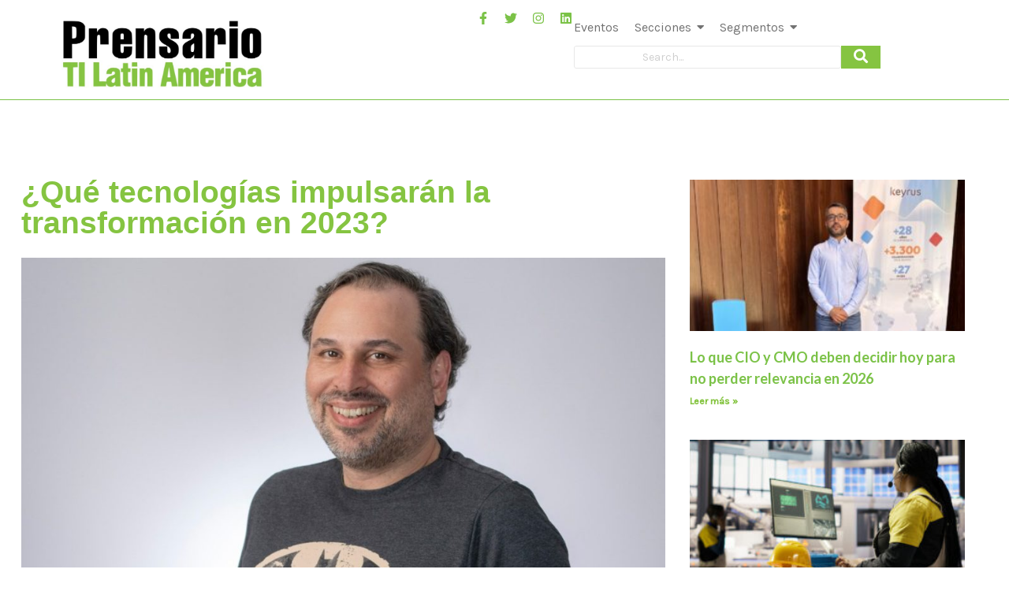

--- FILE ---
content_type: text/html; charset=UTF-8
request_url: https://prensariotila.com/que-tecnologias-impulsaran-la-transformacion-en-2023/
body_size: 30126
content:
<!DOCTYPE html>
<html lang="es">
    <head>
        <meta charset="UTF-8">
        <meta name="viewport" content="width=device-width, initial-scale=1.0, viewport-fit=cover" />
                <title>¿Qué tecnologías impulsarán la transformación en 2023? &#8211; Prensario TILA</title>
<meta name='robots' content='max-image-preview:large' />
<link rel='dns-prefetch' href='//www.googletagmanager.com' />
<link rel='dns-prefetch' href='//fonts.googleapis.com' />
<link rel="alternate" type="application/rss+xml" title="Prensario TILA &raquo; Feed" href="https://prensariotila.com/feed/" />
<link rel="alternate" type="application/rss+xml" title="Prensario TILA &raquo; Feed de los comentarios" href="https://prensariotila.com/comments/feed/" />
<link rel="alternate" title="oEmbed (JSON)" type="application/json+oembed" href="https://prensariotila.com/wp-json/oembed/1.0/embed?url=https%3A%2F%2Fprensariotila.com%2Fque-tecnologias-impulsaran-la-transformacion-en-2023%2F" />
<link rel="alternate" title="oEmbed (XML)" type="text/xml+oembed" href="https://prensariotila.com/wp-json/oembed/1.0/embed?url=https%3A%2F%2Fprensariotila.com%2Fque-tecnologias-impulsaran-la-transformacion-en-2023%2F&#038;format=xml" />
<style id='wp-img-auto-sizes-contain-inline-css'>
img:is([sizes=auto i],[sizes^="auto," i]){contain-intrinsic-size:3000px 1500px}
/*# sourceURL=wp-img-auto-sizes-contain-inline-css */
</style>
<link rel='stylesheet' id='acy_front_messages_css-css' href='https://prensariotila.com/wp-content/plugins/acymailing/media/css/front/messages.min.css?v=1769177147&#038;ver=6.9' media='all' />
<style id='wp-emoji-styles-inline-css'>

	img.wp-smiley, img.emoji {
		display: inline !important;
		border: none !important;
		box-shadow: none !important;
		height: 1em !important;
		width: 1em !important;
		margin: 0 0.07em !important;
		vertical-align: -0.1em !important;
		background: none !important;
		padding: 0 !important;
	}
/*# sourceURL=wp-emoji-styles-inline-css */
</style>
<link rel='stylesheet' id='wp-block-library-css' href='https://prensariotila.com/wp-includes/css/dist/block-library/style.min.css?ver=6.9' media='all' />
<style id='classic-theme-styles-inline-css'>
/*! This file is auto-generated */
.wp-block-button__link{color:#fff;background-color:#32373c;border-radius:9999px;box-shadow:none;text-decoration:none;padding:calc(.667em + 2px) calc(1.333em + 2px);font-size:1.125em}.wp-block-file__button{background:#32373c;color:#fff;text-decoration:none}
/*# sourceURL=/wp-includes/css/classic-themes.min.css */
</style>
<style id='global-styles-inline-css'>
:root{--wp--preset--aspect-ratio--square: 1;--wp--preset--aspect-ratio--4-3: 4/3;--wp--preset--aspect-ratio--3-4: 3/4;--wp--preset--aspect-ratio--3-2: 3/2;--wp--preset--aspect-ratio--2-3: 2/3;--wp--preset--aspect-ratio--16-9: 16/9;--wp--preset--aspect-ratio--9-16: 9/16;--wp--preset--color--black: #000000;--wp--preset--color--cyan-bluish-gray: #abb8c3;--wp--preset--color--white: #ffffff;--wp--preset--color--pale-pink: #f78da7;--wp--preset--color--vivid-red: #cf2e2e;--wp--preset--color--luminous-vivid-orange: #ff6900;--wp--preset--color--luminous-vivid-amber: #fcb900;--wp--preset--color--light-green-cyan: #7bdcb5;--wp--preset--color--vivid-green-cyan: #00d084;--wp--preset--color--pale-cyan-blue: #8ed1fc;--wp--preset--color--vivid-cyan-blue: #0693e3;--wp--preset--color--vivid-purple: #9b51e0;--wp--preset--color--neve-link-color: var(--nv-primary-accent);--wp--preset--color--neve-link-hover-color: var(--nv-secondary-accent);--wp--preset--color--nv-site-bg: var(--nv-site-bg);--wp--preset--color--nv-light-bg: var(--nv-light-bg);--wp--preset--color--nv-dark-bg: var(--nv-dark-bg);--wp--preset--color--neve-text-color: var(--nv-text-color);--wp--preset--color--nv-text-dark-bg: var(--nv-text-dark-bg);--wp--preset--color--nv-c-1: var(--nv-c-1);--wp--preset--color--nv-c-2: var(--nv-c-2);--wp--preset--gradient--vivid-cyan-blue-to-vivid-purple: linear-gradient(135deg,rgb(6,147,227) 0%,rgb(155,81,224) 100%);--wp--preset--gradient--light-green-cyan-to-vivid-green-cyan: linear-gradient(135deg,rgb(122,220,180) 0%,rgb(0,208,130) 100%);--wp--preset--gradient--luminous-vivid-amber-to-luminous-vivid-orange: linear-gradient(135deg,rgb(252,185,0) 0%,rgb(255,105,0) 100%);--wp--preset--gradient--luminous-vivid-orange-to-vivid-red: linear-gradient(135deg,rgb(255,105,0) 0%,rgb(207,46,46) 100%);--wp--preset--gradient--very-light-gray-to-cyan-bluish-gray: linear-gradient(135deg,rgb(238,238,238) 0%,rgb(169,184,195) 100%);--wp--preset--gradient--cool-to-warm-spectrum: linear-gradient(135deg,rgb(74,234,220) 0%,rgb(151,120,209) 20%,rgb(207,42,186) 40%,rgb(238,44,130) 60%,rgb(251,105,98) 80%,rgb(254,248,76) 100%);--wp--preset--gradient--blush-light-purple: linear-gradient(135deg,rgb(255,206,236) 0%,rgb(152,150,240) 100%);--wp--preset--gradient--blush-bordeaux: linear-gradient(135deg,rgb(254,205,165) 0%,rgb(254,45,45) 50%,rgb(107,0,62) 100%);--wp--preset--gradient--luminous-dusk: linear-gradient(135deg,rgb(255,203,112) 0%,rgb(199,81,192) 50%,rgb(65,88,208) 100%);--wp--preset--gradient--pale-ocean: linear-gradient(135deg,rgb(255,245,203) 0%,rgb(182,227,212) 50%,rgb(51,167,181) 100%);--wp--preset--gradient--electric-grass: linear-gradient(135deg,rgb(202,248,128) 0%,rgb(113,206,126) 100%);--wp--preset--gradient--midnight: linear-gradient(135deg,rgb(2,3,129) 0%,rgb(40,116,252) 100%);--wp--preset--font-size--small: 13px;--wp--preset--font-size--medium: 20px;--wp--preset--font-size--large: 36px;--wp--preset--font-size--x-large: 42px;--wp--preset--spacing--20: 0.44rem;--wp--preset--spacing--30: 0.67rem;--wp--preset--spacing--40: 1rem;--wp--preset--spacing--50: 1.5rem;--wp--preset--spacing--60: 2.25rem;--wp--preset--spacing--70: 3.38rem;--wp--preset--spacing--80: 5.06rem;--wp--preset--shadow--natural: 6px 6px 9px rgba(0, 0, 0, 0.2);--wp--preset--shadow--deep: 12px 12px 50px rgba(0, 0, 0, 0.4);--wp--preset--shadow--sharp: 6px 6px 0px rgba(0, 0, 0, 0.2);--wp--preset--shadow--outlined: 6px 6px 0px -3px rgb(255, 255, 255), 6px 6px rgb(0, 0, 0);--wp--preset--shadow--crisp: 6px 6px 0px rgb(0, 0, 0);}:where(.is-layout-flex){gap: 0.5em;}:where(.is-layout-grid){gap: 0.5em;}body .is-layout-flex{display: flex;}.is-layout-flex{flex-wrap: wrap;align-items: center;}.is-layout-flex > :is(*, div){margin: 0;}body .is-layout-grid{display: grid;}.is-layout-grid > :is(*, div){margin: 0;}:where(.wp-block-columns.is-layout-flex){gap: 2em;}:where(.wp-block-columns.is-layout-grid){gap: 2em;}:where(.wp-block-post-template.is-layout-flex){gap: 1.25em;}:where(.wp-block-post-template.is-layout-grid){gap: 1.25em;}.has-black-color{color: var(--wp--preset--color--black) !important;}.has-cyan-bluish-gray-color{color: var(--wp--preset--color--cyan-bluish-gray) !important;}.has-white-color{color: var(--wp--preset--color--white) !important;}.has-pale-pink-color{color: var(--wp--preset--color--pale-pink) !important;}.has-vivid-red-color{color: var(--wp--preset--color--vivid-red) !important;}.has-luminous-vivid-orange-color{color: var(--wp--preset--color--luminous-vivid-orange) !important;}.has-luminous-vivid-amber-color{color: var(--wp--preset--color--luminous-vivid-amber) !important;}.has-light-green-cyan-color{color: var(--wp--preset--color--light-green-cyan) !important;}.has-vivid-green-cyan-color{color: var(--wp--preset--color--vivid-green-cyan) !important;}.has-pale-cyan-blue-color{color: var(--wp--preset--color--pale-cyan-blue) !important;}.has-vivid-cyan-blue-color{color: var(--wp--preset--color--vivid-cyan-blue) !important;}.has-vivid-purple-color{color: var(--wp--preset--color--vivid-purple) !important;}.has-neve-link-color-color{color: var(--wp--preset--color--neve-link-color) !important;}.has-neve-link-hover-color-color{color: var(--wp--preset--color--neve-link-hover-color) !important;}.has-nv-site-bg-color{color: var(--wp--preset--color--nv-site-bg) !important;}.has-nv-light-bg-color{color: var(--wp--preset--color--nv-light-bg) !important;}.has-nv-dark-bg-color{color: var(--wp--preset--color--nv-dark-bg) !important;}.has-neve-text-color-color{color: var(--wp--preset--color--neve-text-color) !important;}.has-nv-text-dark-bg-color{color: var(--wp--preset--color--nv-text-dark-bg) !important;}.has-nv-c-1-color{color: var(--wp--preset--color--nv-c-1) !important;}.has-nv-c-2-color{color: var(--wp--preset--color--nv-c-2) !important;}.has-black-background-color{background-color: var(--wp--preset--color--black) !important;}.has-cyan-bluish-gray-background-color{background-color: var(--wp--preset--color--cyan-bluish-gray) !important;}.has-white-background-color{background-color: var(--wp--preset--color--white) !important;}.has-pale-pink-background-color{background-color: var(--wp--preset--color--pale-pink) !important;}.has-vivid-red-background-color{background-color: var(--wp--preset--color--vivid-red) !important;}.has-luminous-vivid-orange-background-color{background-color: var(--wp--preset--color--luminous-vivid-orange) !important;}.has-luminous-vivid-amber-background-color{background-color: var(--wp--preset--color--luminous-vivid-amber) !important;}.has-light-green-cyan-background-color{background-color: var(--wp--preset--color--light-green-cyan) !important;}.has-vivid-green-cyan-background-color{background-color: var(--wp--preset--color--vivid-green-cyan) !important;}.has-pale-cyan-blue-background-color{background-color: var(--wp--preset--color--pale-cyan-blue) !important;}.has-vivid-cyan-blue-background-color{background-color: var(--wp--preset--color--vivid-cyan-blue) !important;}.has-vivid-purple-background-color{background-color: var(--wp--preset--color--vivid-purple) !important;}.has-neve-link-color-background-color{background-color: var(--wp--preset--color--neve-link-color) !important;}.has-neve-link-hover-color-background-color{background-color: var(--wp--preset--color--neve-link-hover-color) !important;}.has-nv-site-bg-background-color{background-color: var(--wp--preset--color--nv-site-bg) !important;}.has-nv-light-bg-background-color{background-color: var(--wp--preset--color--nv-light-bg) !important;}.has-nv-dark-bg-background-color{background-color: var(--wp--preset--color--nv-dark-bg) !important;}.has-neve-text-color-background-color{background-color: var(--wp--preset--color--neve-text-color) !important;}.has-nv-text-dark-bg-background-color{background-color: var(--wp--preset--color--nv-text-dark-bg) !important;}.has-nv-c-1-background-color{background-color: var(--wp--preset--color--nv-c-1) !important;}.has-nv-c-2-background-color{background-color: var(--wp--preset--color--nv-c-2) !important;}.has-black-border-color{border-color: var(--wp--preset--color--black) !important;}.has-cyan-bluish-gray-border-color{border-color: var(--wp--preset--color--cyan-bluish-gray) !important;}.has-white-border-color{border-color: var(--wp--preset--color--white) !important;}.has-pale-pink-border-color{border-color: var(--wp--preset--color--pale-pink) !important;}.has-vivid-red-border-color{border-color: var(--wp--preset--color--vivid-red) !important;}.has-luminous-vivid-orange-border-color{border-color: var(--wp--preset--color--luminous-vivid-orange) !important;}.has-luminous-vivid-amber-border-color{border-color: var(--wp--preset--color--luminous-vivid-amber) !important;}.has-light-green-cyan-border-color{border-color: var(--wp--preset--color--light-green-cyan) !important;}.has-vivid-green-cyan-border-color{border-color: var(--wp--preset--color--vivid-green-cyan) !important;}.has-pale-cyan-blue-border-color{border-color: var(--wp--preset--color--pale-cyan-blue) !important;}.has-vivid-cyan-blue-border-color{border-color: var(--wp--preset--color--vivid-cyan-blue) !important;}.has-vivid-purple-border-color{border-color: var(--wp--preset--color--vivid-purple) !important;}.has-neve-link-color-border-color{border-color: var(--wp--preset--color--neve-link-color) !important;}.has-neve-link-hover-color-border-color{border-color: var(--wp--preset--color--neve-link-hover-color) !important;}.has-nv-site-bg-border-color{border-color: var(--wp--preset--color--nv-site-bg) !important;}.has-nv-light-bg-border-color{border-color: var(--wp--preset--color--nv-light-bg) !important;}.has-nv-dark-bg-border-color{border-color: var(--wp--preset--color--nv-dark-bg) !important;}.has-neve-text-color-border-color{border-color: var(--wp--preset--color--neve-text-color) !important;}.has-nv-text-dark-bg-border-color{border-color: var(--wp--preset--color--nv-text-dark-bg) !important;}.has-nv-c-1-border-color{border-color: var(--wp--preset--color--nv-c-1) !important;}.has-nv-c-2-border-color{border-color: var(--wp--preset--color--nv-c-2) !important;}.has-vivid-cyan-blue-to-vivid-purple-gradient-background{background: var(--wp--preset--gradient--vivid-cyan-blue-to-vivid-purple) !important;}.has-light-green-cyan-to-vivid-green-cyan-gradient-background{background: var(--wp--preset--gradient--light-green-cyan-to-vivid-green-cyan) !important;}.has-luminous-vivid-amber-to-luminous-vivid-orange-gradient-background{background: var(--wp--preset--gradient--luminous-vivid-amber-to-luminous-vivid-orange) !important;}.has-luminous-vivid-orange-to-vivid-red-gradient-background{background: var(--wp--preset--gradient--luminous-vivid-orange-to-vivid-red) !important;}.has-very-light-gray-to-cyan-bluish-gray-gradient-background{background: var(--wp--preset--gradient--very-light-gray-to-cyan-bluish-gray) !important;}.has-cool-to-warm-spectrum-gradient-background{background: var(--wp--preset--gradient--cool-to-warm-spectrum) !important;}.has-blush-light-purple-gradient-background{background: var(--wp--preset--gradient--blush-light-purple) !important;}.has-blush-bordeaux-gradient-background{background: var(--wp--preset--gradient--blush-bordeaux) !important;}.has-luminous-dusk-gradient-background{background: var(--wp--preset--gradient--luminous-dusk) !important;}.has-pale-ocean-gradient-background{background: var(--wp--preset--gradient--pale-ocean) !important;}.has-electric-grass-gradient-background{background: var(--wp--preset--gradient--electric-grass) !important;}.has-midnight-gradient-background{background: var(--wp--preset--gradient--midnight) !important;}.has-small-font-size{font-size: var(--wp--preset--font-size--small) !important;}.has-medium-font-size{font-size: var(--wp--preset--font-size--medium) !important;}.has-large-font-size{font-size: var(--wp--preset--font-size--large) !important;}.has-x-large-font-size{font-size: var(--wp--preset--font-size--x-large) !important;}
:where(.wp-block-post-template.is-layout-flex){gap: 1.25em;}:where(.wp-block-post-template.is-layout-grid){gap: 1.25em;}
:where(.wp-block-term-template.is-layout-flex){gap: 1.25em;}:where(.wp-block-term-template.is-layout-grid){gap: 1.25em;}
:where(.wp-block-columns.is-layout-flex){gap: 2em;}:where(.wp-block-columns.is-layout-grid){gap: 2em;}
:root :where(.wp-block-pullquote){font-size: 1.5em;line-height: 1.6;}
/*# sourceURL=global-styles-inline-css */
</style>
<link rel='stylesheet' id='elementor-frontend-css' href='https://prensariotila.com/wp-content/plugins/elementor/assets/css/frontend.min.css?ver=3.34.2' media='all' />
<link rel='stylesheet' id='widget-image-css' href='https://prensariotila.com/wp-content/plugins/elementor/assets/css/widget-image.min.css?ver=3.34.2' media='all' />
<link rel='stylesheet' id='widget-social-icons-css' href='https://prensariotila.com/wp-content/plugins/elementor/assets/css/widget-social-icons.min.css?ver=3.34.2' media='all' />
<link rel='stylesheet' id='e-apple-webkit-css' href='https://prensariotila.com/wp-content/plugins/elementor/assets/css/conditionals/apple-webkit.min.css?ver=3.34.2' media='all' />
<link rel='stylesheet' id='widget-icon-list-css' href='https://prensariotila.com/wp-content/plugins/elementor/assets/css/widget-icon-list.min.css?ver=3.34.2' media='all' />
<link rel='stylesheet' id='elementor-post-164383-css' href='https://prensariotila.com/wp-content/uploads/elementor/css/post-164383.css?ver=1769192022' media='all' />
<link rel='stylesheet' id='neve-style-css' href='https://prensariotila.com/wp-content/themes/neve/style-main-new.min.css?ver=4.2.2' media='all' />
<style id='neve-style-inline-css'>
.is-menu-sidebar .header-menu-sidebar { visibility: visible; }.is-menu-sidebar.menu_sidebar_slide_left .header-menu-sidebar { transform: translate3d(0, 0, 0); left: 0; }.is-menu-sidebar.menu_sidebar_slide_right .header-menu-sidebar { transform: translate3d(0, 0, 0); right: 0; }.is-menu-sidebar.menu_sidebar_pull_right .header-menu-sidebar, .is-menu-sidebar.menu_sidebar_pull_left .header-menu-sidebar { transform: translateX(0); }.is-menu-sidebar.menu_sidebar_dropdown .header-menu-sidebar { height: auto; }.is-menu-sidebar.menu_sidebar_dropdown .header-menu-sidebar-inner { max-height: 400px; padding: 20px 0; }.is-menu-sidebar.menu_sidebar_full_canvas .header-menu-sidebar { opacity: 1; }.header-menu-sidebar .menu-item-nav-search:not(.floating) { pointer-events: none; }.header-menu-sidebar .menu-item-nav-search .is-menu-sidebar { pointer-events: unset; }@media screen and (max-width: 960px) { .builder-item.cr .item--inner { --textalign: center; --justify: center; } }
.page .neve-main, .single:not(.single-product) .neve-main{ margin:var(--c-vspace) }
.nv-meta-list li.meta:not(:last-child):after { content:"/" }.nv-meta-list .no-mobile{
			display:none;
		}.nv-meta-list li.last::after{
			content: ""!important;
		}@media (min-width: 769px) {
			.nv-meta-list .no-mobile {
				display: inline-block;
			}
			.nv-meta-list li.last:not(:last-child)::after {
		 		content: "/" !important;
			}
		}
 :root{ --container: 748px;--postwidth:100%; --primarybtnbg: var(--nv-primary-accent); --primarybtnhoverbg: var(--nv-primary-accent); --primarybtncolor: #fff; --secondarybtncolor: var(--nv-primary-accent); --primarybtnhovercolor: #fff; --secondarybtnhovercolor: var(--nv-primary-accent);--primarybtnborderradius:3px;--secondarybtnborderradius:3px;--secondarybtnborderwidth:3px;--btnpadding:13px 15px;--primarybtnpadding:13px 15px;--secondarybtnpadding:calc(13px - 3px) calc(15px - 3px); --bodyfontfamily: Karla; --bodyfontsize: 15px; --bodylineheight: 1.6em; --bodyletterspacing: 0px; --bodyfontweight: 400; --bodytexttransform: none; --headingsfontfamily: Lato; --h1fontsize: 30px; --h1fontweight: 900; --h1lineheight: 1.6em; --h1letterspacing: 0px; --h1texttransform: none; --h2fontsize: 25px; --h2fontweight: 900; --h2lineheight: 1.6em; --h2letterspacing: 0px; --h2texttransform: none; --h3fontsize: 24px; --h3fontweight: 700; --h3lineheight: 1.4em; --h3letterspacing: 0px; --h3texttransform: none; --h4fontsize: 16px; --h4fontweight: 900; --h4lineheight: 1.6em; --h4letterspacing: 0px; --h4texttransform: none; --h5fontsize: 16px; --h5fontweight: 700; --h5lineheight: 1.6em; --h5letterspacing: 0px; --h5texttransform: none; --h6fontsize: 14px; --h6fontweight: 700; --h6lineheight: 1.6em; --h6letterspacing: 0px; --h6texttransform: none;--formfieldborderwidth:2px;--formfieldborderradius:3px; --formfieldbgcolor: var(--nv-site-bg); --formfieldbordercolor: #dddddd; --formfieldcolor: var(--nv-text-color);--formfieldpadding:10px 12px; } .nv-index-posts{ --borderradius:0px; } .single-post-container .alignfull > [class*="__inner-container"], .single-post-container .alignwide > [class*="__inner-container"]{ max-width:718px } .nv-meta-list{ --avatarsize: 20px; } .single .nv-meta-list{ --avatarsize: 20px; } .nv-post-cover{ --height: 250px;--padding:40px 15px;--justify: flex-start; --textalign: left; --valign: center; } .nv-post-cover .nv-title-meta-wrap, .nv-page-title-wrap, .entry-header{ --textalign: left; } .nv-is-boxed.nv-title-meta-wrap{ --padding:40px 15px; --bgcolor: var(--nv-dark-bg); } .nv-overlay{ --opacity: 50; --blendmode: normal; } .nv-is-boxed.nv-comments-wrap{ --padding:20px; } .nv-is-boxed.comment-respond{ --padding:20px; } .single:not(.single-product), .page{ --c-vspace:0 0 0 0;; } .scroll-to-top{ --color: var(--nv-text-dark-bg);--padding:8px 10px; --borderradius: 3px; --bgcolor: var(--nv-primary-accent); --hovercolor: var(--nv-text-dark-bg); --hoverbgcolor: var(--nv-primary-accent);--size:16px; } .global-styled{ --bgcolor: var(--nv-site-bg); } .header-top{ --rowbcolor: var(--nv-light-bg); --color: var(--nv-text-color); --bgcolor: #f0f0f0; } .header-main{ --rowbcolor: var(--nv-light-bg); --color: var(--nv-text-color); --bgcolor: #ffffff; } .header-bottom{ --rowbcolor: var(--nv-light-bg); --color: var(--nv-text-color); --bgcolor: #ffffff; } .header-menu-sidebar-bg{ --justify: flex-start; --textalign: left;--flexg: 1;--wrapdropdownwidth: auto; --color: var(--nv-text-color); --bgcolor: #ffffff; } .header-menu-sidebar{ width: 360px; } .builder-item--logo{ --maxwidth: 120px; --fs: 24px;--padding:10px 0;--margin:0; --textalign: left;--justify: flex-start; } .builder-item--nav-icon,.header-menu-sidebar .close-sidebar-panel .navbar-toggle{ --borderradius:0; } .builder-item--nav-icon{ --label-margin:0 5px 0 0;;--padding:10px 15px;--margin:0; } .builder-item--primary-menu{ --color: #010101; --hovercolor: #010101; --hovertextcolor: var(--nv-text-color); --activecolor: #010101; --spacing: 20px; --height: 25px;--padding:0;--margin:0; --fontsize: 1em; --lineheight: 1.6; --letterspacing: 0px; --fontweight: 500; --texttransform: none; --iconsize: 1em; } .hfg-is-group.has-primary-menu .inherit-ff{ --inheritedfw: 500; } .footer-top-inner .row{ grid-template-columns:1fr 3fr 1fr; --valign: flex-start; } .footer-top{ --rowbcolor: var(--nv-light-bg); --color: var(--nv-text-color); --bgcolor: #ffffff; } .footer-main-inner .row{ grid-template-columns:1fr 3fr 1fr; --valign: flex-start; } .footer-main{ --rowbcolor: var(--nv-light-bg); --color: var(--nv-text-color); --bgcolor: var(--nv-site-bg); } .footer-bottom-inner .row{ grid-template-columns:1fr 3fr 1fr; --valign: flex-start; } .footer-bottom{ --rowbcolor: var(--nv-light-bg); --color: var(--nv-text-dark-bg); --bgcolor: #24292e; } @media(min-width: 576px){ :root{ --container: 992px;--postwidth:50%;--btnpadding:13px 15px;--primarybtnpadding:13px 15px;--secondarybtnpadding:calc(13px - 3px) calc(15px - 3px); --bodyfontsize: 16px; --bodylineheight: 1.6em; --bodyletterspacing: 0px; --h1fontsize: 40px; --h1lineheight: 1.6em; --h1letterspacing: 0px; --h2fontsize: 30px; --h2lineheight: 1.6em; --h2letterspacing: 0px; --h3fontsize: 26px; --h3lineheight: 1.4em; --h3letterspacing: 0px; --h4fontsize: 16px; --h4lineheight: 1.6em; --h4letterspacing: 0px; --h5fontsize: 18px; --h5lineheight: 1.6em; --h5letterspacing: 0px; --h6fontsize: 14px; --h6lineheight: 1.6em; --h6letterspacing: 0px; } .single-post-container .alignfull > [class*="__inner-container"], .single-post-container .alignwide > [class*="__inner-container"]{ max-width:962px } .nv-meta-list{ --avatarsize: 20px; } .single .nv-meta-list{ --avatarsize: 20px; } .nv-post-cover{ --height: 320px;--padding:60px 30px;--justify: flex-start; --textalign: left; --valign: center; } .nv-post-cover .nv-title-meta-wrap, .nv-page-title-wrap, .entry-header{ --textalign: left; } .nv-is-boxed.nv-title-meta-wrap{ --padding:60px 30px; } .nv-is-boxed.nv-comments-wrap{ --padding:30px; } .nv-is-boxed.comment-respond{ --padding:30px; } .single:not(.single-product), .page{ --c-vspace:0 0 0 0;; } .scroll-to-top{ --padding:8px 10px;--size:16px; } .header-menu-sidebar-bg{ --justify: flex-start; --textalign: left;--flexg: 1;--wrapdropdownwidth: auto; } .header-menu-sidebar{ width: 360px; } .builder-item--logo{ --maxwidth: 120px; --fs: 24px;--padding:10px 0;--margin:0; --textalign: left;--justify: flex-start; } .builder-item--nav-icon{ --label-margin:0 5px 0 0;;--padding:10px 15px;--margin:0; } .builder-item--primary-menu{ --spacing: 20px; --height: 25px;--padding:0;--margin:0; --fontsize: 1em; --lineheight: 1.6; --letterspacing: 0px; --iconsize: 1em; } }@media(min-width: 960px){ :root{ --container: 1260px;--postwidth:33.333333333333%;--btnpadding:13px 15px;--primarybtnpadding:13px 15px;--secondarybtnpadding:calc(13px - 3px) calc(15px - 3px); --bodyfontsize: 18px; --bodylineheight: 27px; --bodyletterspacing: 0px; --h1fontsize: 48px; --h1lineheight: 72px; --h1letterspacing: 0px; --h2fontsize: 40px; --h2lineheight: 48px; --h2letterspacing: 0px; --h3fontsize: 32px; --h3lineheight: 1.5em; --h3letterspacing: 0px; --h4fontsize: 24px; --h4lineheight: 1.5em; --h4letterspacing: 0px; --h5fontsize: 20px; --h5lineheight: 1.5em; --h5letterspacing: 0px; --h6fontsize: 16px; --h6lineheight: 1.5em; --h6letterspacing: 0px; } body:not(.single):not(.archive):not(.blog):not(.search):not(.error404) .neve-main > .container .col, body.post-type-archive-course .neve-main > .container .col, body.post-type-archive-llms_membership .neve-main > .container .col{ max-width: 90%; } body:not(.single):not(.archive):not(.blog):not(.search):not(.error404) .nv-sidebar-wrap, body.post-type-archive-course .nv-sidebar-wrap, body.post-type-archive-llms_membership .nv-sidebar-wrap{ max-width: 10%; } .neve-main > .archive-container .nv-index-posts.col{ max-width: 100%; } .neve-main > .archive-container .nv-sidebar-wrap{ max-width: 0%; } .neve-main > .single-post-container .nv-single-post-wrap.col{ max-width: 70%; } .single-post-container .alignfull > [class*="__inner-container"], .single-post-container .alignwide > [class*="__inner-container"]{ max-width:852px } .container-fluid.single-post-container .alignfull > [class*="__inner-container"], .container-fluid.single-post-container .alignwide > [class*="__inner-container"]{ max-width:calc(70% + 15px) } .neve-main > .single-post-container .nv-sidebar-wrap{ max-width: 30%; } .nv-meta-list{ --avatarsize: 20px; } .single .nv-meta-list{ --avatarsize: 20px; } .nv-post-cover{ --height: 400px;--padding:60px 40px;--justify: flex-start; --textalign: left; --valign: center; } .nv-post-cover .nv-title-meta-wrap, .nv-page-title-wrap, .entry-header{ --textalign: left; } .nv-is-boxed.nv-title-meta-wrap{ --padding:60px 40px; } .nv-is-boxed.nv-comments-wrap{ --padding:40px; } .nv-is-boxed.comment-respond{ --padding:40px; } .single:not(.single-product), .page{ --c-vspace:10px 0 10px 0;; } .scroll-to-top{ --padding:8px 10px;--size:16px; } .header-menu-sidebar-bg{ --justify: flex-start; --textalign: left;--flexg: 1;--wrapdropdownwidth: auto; } .header-menu-sidebar{ width: 360px; } .builder-item--logo{ --maxwidth: 120px; --fs: 24px;--padding:10px 0;--margin:0; --textalign: left;--justify: flex-start; } .builder-item--nav-icon{ --label-margin:0 5px 0 0;;--padding:10px 15px;--margin:0; } .builder-item--primary-menu{ --spacing: 20px; --height: 25px;--padding:0;--margin:0; --fontsize: 1em; --lineheight: 1.6; --letterspacing: 0px; --iconsize: 1em; } }.nv-content-wrap .elementor a:not(.button):not(.wp-block-file__button){ text-decoration: none; }.scroll-to-top {right: 20px; border: none; position: fixed; bottom: 30px; display: none; opacity: 0; visibility: hidden; transition: opacity 0.3s ease-in-out, visibility 0.3s ease-in-out; align-items: center; justify-content: center; z-index: 999; } @supports (-webkit-overflow-scrolling: touch) { .scroll-to-top { bottom: 74px; } } .scroll-to-top.image { background-position: center; } .scroll-to-top .scroll-to-top-image { width: 100%; height: 100%; } .scroll-to-top .scroll-to-top-label { margin: 0; padding: 5px; } .scroll-to-top:hover { text-decoration: none; } .scroll-to-top.scroll-to-top-left {left: 20px; right: unset;} .scroll-to-top.scroll-show-mobile { display: flex; } @media (min-width: 960px) { .scroll-to-top { display: flex; } }.scroll-to-top { color: var(--color); padding: var(--padding); border-radius: var(--borderradius); background: var(--bgcolor); } .scroll-to-top:hover, .scroll-to-top:focus { color: var(--hovercolor); background: var(--hoverbgcolor); } .scroll-to-top-icon, .scroll-to-top.image .scroll-to-top-image { width: var(--size); height: var(--size); } .scroll-to-top-image { background-image: var(--bgimage); background-size: cover; }:root{--nv-primary-accent:#85c441;--nv-secondary-accent:#669731;--nv-site-bg:#ffffff;--nv-light-bg:#f4f5f7;--nv-dark-bg:#121212;--nv-text-color:#505050;--nv-text-dark-bg:#ffffff;--nv-c-1:#9463ae;--nv-c-2:#be574b;--nv-fallback-ff:Arial, Helvetica, sans-serif;}
:root{--e-global-color-nvprimaryaccent:#85c441;--e-global-color-nvsecondaryaccent:#669731;--e-global-color-nvsitebg:#ffffff;--e-global-color-nvlightbg:#f4f5f7;--e-global-color-nvdarkbg:#121212;--e-global-color-nvtextcolor:#505050;--e-global-color-nvtextdarkbg:#ffffff;--e-global-color-nvc1:#9463ae;--e-global-color-nvc2:#be574b;}
/*# sourceURL=neve-style-inline-css */
</style>
<link rel='stylesheet' id='widget-spacer-css' href='https://prensariotila.com/wp-content/plugins/elementor/assets/css/widget-spacer.min.css?ver=3.34.2' media='all' />
<link rel='stylesheet' id='widget-image-box-css' href='https://prensariotila.com/wp-content/plugins/elementor/assets/css/widget-image-box.min.css?ver=3.34.2' media='all' />
<link rel='stylesheet' id='widget-heading-css' href='https://prensariotila.com/wp-content/plugins/elementor/assets/css/widget-heading.min.css?ver=3.34.2' media='all' />
<link rel='stylesheet' id='widget-form-css' href='https://prensariotila.com/wp-content/plugins/elementor-pro/assets/css/widget-form.min.css?ver=3.34.2' media='all' />
<link rel='stylesheet' id='widget-posts-css' href='https://prensariotila.com/wp-content/plugins/elementor-pro/assets/css/widget-posts.min.css?ver=3.34.2' media='all' />
<link rel='stylesheet' id='widget-divider-css' href='https://prensariotila.com/wp-content/plugins/elementor/assets/css/widget-divider.min.css?ver=3.34.2' media='all' />
<link rel='stylesheet' id='elementor-post-164200-css' href='https://prensariotila.com/wp-content/uploads/elementor/css/post-164200.css?ver=1769177156' media='all' />
<link rel='stylesheet' id='font-awesome-5-all-css' href='https://prensariotila.com/wp-content/plugins/elementor/assets/lib/font-awesome/css/all.min.css?ver=3.34.2' media='all' />
<link rel='stylesheet' id='font-awesome-4-shim-css' href='https://prensariotila.com/wp-content/plugins/elementor/assets/lib/font-awesome/css/v4-shims.min.css?ver=3.34.2' media='all' />
<link rel='stylesheet' id='elementor-post-130369-css' href='https://prensariotila.com/wp-content/uploads/elementor/css/post-130369.css?ver=1769177156' media='all' />
<link rel='stylesheet' id='elementor-post-130421-css' href='https://prensariotila.com/wp-content/uploads/elementor/css/post-130421.css?ver=1769177159' media='all' />
<link rel='stylesheet' id='neve-google-font-karla-css' href='//fonts.googleapis.com/css?family=Karla%3A400%2C500&#038;display=swap&#038;ver=4.2.2' media='all' />
<link rel='stylesheet' id='neve-google-font-lato-css' href='//fonts.googleapis.com/css?family=Lato%3A400%2C900%2C700&#038;display=swap&#038;ver=4.2.2' media='all' />
<link rel='stylesheet' id='wpr-animations-css-css' href='https://prensariotila.com/wp-content/plugins/royal-elementor-addons/assets/css/lib/animations/wpr-animations.min.css?ver=1.7.1046' media='all' />
<link rel='stylesheet' id='wpr-link-animations-css-css' href='https://prensariotila.com/wp-content/plugins/royal-elementor-addons/assets/css/lib/animations/wpr-link-animations.min.css?ver=1.7.1046' media='all' />
<link rel='stylesheet' id='wpr-loading-animations-css-css' href='https://prensariotila.com/wp-content/plugins/royal-elementor-addons/assets/css/lib/animations/loading-animations.min.css?ver=1.7.1046' media='all' />
<link rel='stylesheet' id='wpr-button-animations-css-css' href='https://prensariotila.com/wp-content/plugins/royal-elementor-addons/assets/css/lib/animations/button-animations.min.css?ver=1.7.1046' media='all' />
<link rel='stylesheet' id='wpr-text-animations-css-css' href='https://prensariotila.com/wp-content/plugins/royal-elementor-addons/assets/css/lib/animations/text-animations.min.css?ver=1.7.1046' media='all' />
<link rel='stylesheet' id='wpr-lightgallery-css-css' href='https://prensariotila.com/wp-content/plugins/royal-elementor-addons/assets/css/lib/lightgallery/lightgallery.min.css?ver=1.7.1046' media='all' />
<link rel='stylesheet' id='wpr-addons-css-css' href='https://prensariotila.com/wp-content/plugins/royal-elementor-addons/assets/css/frontend.min.css?ver=1.7.1046' media='all' />
<link rel='stylesheet' id='elementor-gf-local-poppins-css' href='https://prensariotila.com/wp-content/uploads/elementor/google-fonts/css/poppins.css?ver=1748990732' media='all' />
<link rel='stylesheet' id='elementor-gf-local-sora-css' href='https://www.prensariotila.com/wp-content/uploads/elementor/google-fonts/css/sora.css?ver=1749131587' media='all' />
<link rel='stylesheet' id='elementor-gf-local-robotoslab-css' href='https://prensariotila.com/wp-content/uploads/elementor/google-fonts/css/robotoslab.css?ver=1747665997' media='all' />
<link rel='stylesheet' id='elementor-gf-local-roboto-css' href='https://prensariotila.com/wp-content/uploads/elementor/google-fonts/css/roboto.css?ver=1747665996' media='all' />
<script id="acy_front_messages_js-js-before">
var ACYM_AJAX_START = "https://prensariotila.com/wp-admin/admin-ajax.php";
            var ACYM_AJAX_PARAMS = "?action=acymailing_router&noheader=1&nocache=1769410241";
            var ACYM_AJAX = ACYM_AJAX_START + ACYM_AJAX_PARAMS;
//# sourceURL=acy_front_messages_js-js-before
</script>
<script src="https://prensariotila.com/wp-content/plugins/acymailing/media/js/front/messages.min.js?v=1769177147&amp;ver=6.9" id="acy_front_messages_js-js"></script>
<script data-cfasync="false" src="https://prensariotila.com/wp-includes/js/jquery/jquery.min.js?ver=3.7.1" id="jquery-core-js"></script>
<script data-cfasync="false" src="https://prensariotila.com/wp-includes/js/jquery/jquery-migrate.min.js?ver=3.4.1" id="jquery-migrate-js"></script>
<script src="https://prensariotila.com/wp-content/plugins/elementor/assets/lib/font-awesome/js/v4-shims.min.js?ver=3.34.2" id="font-awesome-4-shim-js"></script>

<!-- Fragmento de código de la etiqueta de Google (gtag.js) añadida por Site Kit -->
<!-- Fragmento de código de Google Analytics añadido por Site Kit -->
<script src="https://www.googletagmanager.com/gtag/js?id=G-YB6XSS341C" id="google_gtagjs-js" async></script>
<script id="google_gtagjs-js-after">
window.dataLayer = window.dataLayer || [];function gtag(){dataLayer.push(arguments);}
gtag("set","linker",{"domains":["prensariotila.com"]});
gtag("js", new Date());
gtag("set", "developer_id.dZTNiMT", true);
gtag("config", "G-YB6XSS341C");
 window._googlesitekit = window._googlesitekit || {}; window._googlesitekit.throttledEvents = []; window._googlesitekit.gtagEvent = (name, data) => { var key = JSON.stringify( { name, data } ); if ( !! window._googlesitekit.throttledEvents[ key ] ) { return; } window._googlesitekit.throttledEvents[ key ] = true; setTimeout( () => { delete window._googlesitekit.throttledEvents[ key ]; }, 5 ); gtag( "event", name, { ...data, event_source: "site-kit" } ); }; 
//# sourceURL=google_gtagjs-js-after
</script>
<link rel="https://api.w.org/" href="https://prensariotila.com/wp-json/" /><link rel="alternate" title="JSON" type="application/json" href="https://prensariotila.com/wp-json/wp/v2/posts/48166" /><link rel="EditURI" type="application/rsd+xml" title="RSD" href="https://prensariotila.com/xmlrpc.php?rsd" />

<link rel="canonical" href="https://prensariotila.com/que-tecnologias-impulsaran-la-transformacion-en-2023/" />
<link rel='shortlink' href='https://prensariotila.com/?p=48166' />
<meta name="generator" content="Site Kit by Google 1.170.0" /><meta name="generator" content="Elementor 3.34.2; features: e_font_icon_svg, additional_custom_breakpoints; settings: css_print_method-external, google_font-enabled, font_display-swap">
			<style>
				.e-con.e-parent:nth-of-type(n+4):not(.e-lazyloaded):not(.e-no-lazyload),
				.e-con.e-parent:nth-of-type(n+4):not(.e-lazyloaded):not(.e-no-lazyload) * {
					background-image: none !important;
				}
				@media screen and (max-height: 1024px) {
					.e-con.e-parent:nth-of-type(n+3):not(.e-lazyloaded):not(.e-no-lazyload),
					.e-con.e-parent:nth-of-type(n+3):not(.e-lazyloaded):not(.e-no-lazyload) * {
						background-image: none !important;
					}
				}
				@media screen and (max-height: 640px) {
					.e-con.e-parent:nth-of-type(n+2):not(.e-lazyloaded):not(.e-no-lazyload),
					.e-con.e-parent:nth-of-type(n+2):not(.e-lazyloaded):not(.e-no-lazyload) * {
						background-image: none !important;
					}
				}
			</style>
			<link rel="icon" href="https://prensariotila.com/wp-content/uploads/2025/05/favicon-tila-150x150.png" sizes="32x32" />
<link rel="icon" href="https://prensariotila.com/wp-content/uploads/2025/05/favicon-tila-300x300.png" sizes="192x192" />
<link rel="apple-touch-icon" href="https://prensariotila.com/wp-content/uploads/2025/05/favicon-tila-300x300.png" />
<meta name="msapplication-TileImage" content="https://prensariotila.com/wp-content/uploads/2025/05/favicon-tila-300x300.png" />
		<style id="wp-custom-css">
			.sticky-column{
position: sticky;
position: -webkit-sticky;
top: 3rem;
}
.sticky-parent
.elementor-widget-wrap {
display: block!important;
}
/* Contact form */
div.wpforms-container-full .wpforms-form input[type=text],
div.wpforms-container-full .wpforms-form input[type=email]{
	padding: 25px 15px;
	background-color: #f7f7f7;
	font-family: Arial;
	font-size: 14px;
	border-color:#e2e2e2;
	border-radius:0px;
	border-width:2px;
}
div.wpforms-container-full .wpforms-form textarea.wpforms-field-medium{
	padding: 15px;
	background-color:#f7f7f7;
	font-family: Arial;
	font-size: 14px;
	border-color:#e2e2e2;
	border-radius:0px;
	border-width:2px;
}
div.wpforms-container-full .wpforms-form .wpforms-field-label{
	font-family:"Roboto Mono";
	font-size:0.8em;
	font-weight:700;
	color:#010101;
	text-transform:uppercase;
	margin-bottom:20px;
}
div.wpforms-container-full .wpforms-form .wpforms-required-label{
	color:#010101;
}
/* Contact form - Button */
div.wpforms-container-full .wpforms-form button[type=submit] {
	background-color:#ffe179;
	font-family:"Roboto Mono";
	font-size:0.8em;
	color: #010101;
	text-transform: uppercase;
	padding: 20px 40px;
	font-weight:600;
	border: none;
	border-radius:3px;
}
div.wpforms-container-full .wpforms-form button[type=submit]:hover {
	background-color:#0366d6;
	border: none;
	color:#ffffff;
}
		</style>
		<style id="wpr_lightbox_styles">
				.lg-backdrop {
					background-color: rgba(0,0,0,0.6) !important;
				}
				.lg-toolbar,
				.lg-dropdown {
					background-color: rgba(0,0,0,0.8) !important;
				}
				.lg-dropdown:after {
					border-bottom-color: rgba(0,0,0,0.8) !important;
				}
				.lg-sub-html {
					background-color: rgba(0,0,0,0.8) !important;
				}
				.lg-thumb-outer,
				.lg-progress-bar {
					background-color: #444444 !important;
				}
				.lg-progress {
					background-color: #a90707 !important;
				}
				.lg-icon {
					color: #efefef !important;
					font-size: 20px !important;
				}
				.lg-icon.lg-toogle-thumb {
					font-size: 24px !important;
				}
				.lg-icon:hover,
				.lg-dropdown-text:hover {
					color: #ffffff !important;
				}
				.lg-sub-html,
				.lg-dropdown-text {
					color: #efefef !important;
					font-size: 14px !important;
				}
				#lg-counter {
					color: #efefef !important;
					font-size: 14px !important;
				}
				.lg-prev,
				.lg-next {
					font-size: 14px !important;
				}

				/* Defaults */
				.lg-icon {
				background-color: transparent !important;
				}

				#lg-counter {
				opacity: 0.9;
				}

				.lg-thumb-outer {
				padding: 0 10px;
				}

				.lg-thumb-item {
				border-radius: 0 !important;
				border: none !important;
				opacity: 0.5;
				}

				.lg-thumb-item.active {
					opacity: 1;
				}
	         </style>    </head>

<body class="wp-singular post-template-default single single-post postid-48166 single-format-standard wp-custom-logo wp-theme-neve  nv-blog-grid nv-sidebar-right menu_sidebar_slide_left elementor-default elementor-kit-164200 elementor-page-130421">

<style>.elementor-164383 .elementor-element.elementor-element-1bdc0c3{--display:flex;top:0px;bottom:auto;--flex-direction:row;--container-widget-width:initial;--container-widget-height:100%;--container-widget-flex-grow:1;--container-widget-align-self:stretch;--flex-wrap-mobile:wrap;--gap:0px 0px;--row-gap:0px;--column-gap:0px;border-style:solid;--border-style:solid;border-width:0px 0px 1px 0px;--border-top-width:0px;--border-right-width:0px;--border-bottom-width:1px;--border-left-width:0px;border-color:#7BC247;--border-color:#7BC247;--border-radius:0px 0px 0px 0px;--margin-top:10px;--margin-bottom:10px;--margin-left:0px;--margin-right:0px;}.elementor-164383 .elementor-element.elementor-element-1bdc0c3 + .wpr-hidden-header{top:0px;}.elementor-164383 .elementor-element.elementor-element-1bdc0c3 + .wpr-hidden-header-flex{top:0px;}.elementor-164383 .elementor-element.elementor-element-764f617{--display:flex;--flex-direction:column;--container-widget-width:100%;--container-widget-height:initial;--container-widget-flex-grow:0;--container-widget-align-self:initial;--flex-wrap-mobile:wrap;}.elementor-164383 .elementor-element.elementor-element-764f617.e-con{--flex-grow:0;--flex-shrink:0;}.elementor-164383 .elementor-element.elementor-element-3582d59{width:var( --container-widget-width, 121.02% );max-width:121.02%;--container-widget-width:121.02%;--container-widget-flex-grow:0;}.elementor-164383 .elementor-element.elementor-element-3582d59.elementor-element{--flex-grow:0;--flex-shrink:0;}.elementor-164383 .elementor-element.elementor-element-c62e971{--display:flex;--flex-direction:column;--container-widget-width:100%;--container-widget-height:initial;--container-widget-flex-grow:0;--container-widget-align-self:initial;--flex-wrap-mobile:wrap;}.elementor-164383 .elementor-element.elementor-element-c62e971.e-con{--flex-grow:0;--flex-shrink:0;}.elementor-164383 .elementor-element.elementor-element-b81f967{--display:flex;--flex-direction:column;--container-widget-width:100%;--container-widget-height:initial;--container-widget-flex-grow:0;--container-widget-align-self:initial;--flex-wrap-mobile:wrap;--justify-content:flex-end;}.elementor-164383 .elementor-element.elementor-element-b81f967.e-con{--flex-grow:0;--flex-shrink:0;}.elementor-164383 .elementor-element.elementor-element-f2671ea{--grid-template-columns:repeat(0, auto);--icon-size:16px;--grid-column-gap:15px;--grid-row-gap:0px;}.elementor-164383 .elementor-element.elementor-element-f2671ea .elementor-widget-container{text-align:right;}.elementor-164383 .elementor-element.elementor-element-f2671ea > .elementor-widget-container{margin:0px 0px 20px 0px;}.elementor-164383 .elementor-element.elementor-element-f2671ea .elementor-social-icon{background-color:#02010100;--icon-padding:0em;}.elementor-164383 .elementor-element.elementor-element-f2671ea .elementor-social-icon i{color:#7BC247;}.elementor-164383 .elementor-element.elementor-element-f2671ea .elementor-social-icon svg{fill:#7BC247;}.elementor-164383 .elementor-element.elementor-element-d105491{--display:flex;--flex-direction:column;--container-widget-width:calc( ( 1 - var( --container-widget-flex-grow ) ) * 100% );--container-widget-height:initial;--container-widget-flex-grow:0;--container-widget-align-self:initial;--flex-wrap-mobile:wrap;--justify-content:flex-end;--align-items:flex-end;}.elementor-164383 .elementor-element.elementor-element-d105491.e-con{--flex-grow:0;--flex-shrink:0;}.elementor-164383 .elementor-element.elementor-element-339b990 .wpr-menu-item.wpr-pointer-item{transition-duration:0.2s;}.elementor-164383 .elementor-element.elementor-element-339b990 .wpr-menu-item.wpr-pointer-item .wpr-mega-menu-icon{transition-duration:0.2s;}.elementor-164383 .elementor-element.elementor-element-339b990 .wpr-menu-item.wpr-pointer-item:before{transition-duration:0.2s;}.elementor-164383 .elementor-element.elementor-element-339b990 .wpr-menu-item.wpr-pointer-item:after{transition-duration:0.2s;}.elementor-164383 .elementor-element.elementor-element-339b990 .wpr-mobile-toggle-wrap{text-align:center;}.elementor-164383 .elementor-element.elementor-element-339b990 .wpr-nav-menu .wpr-menu-item,
					 .elementor-164383 .elementor-element.elementor-element-339b990 .wpr-nav-menu > .menu-item-has-children > .wpr-sub-icon{color:#727272;}.elementor-164383 .elementor-element.elementor-element-339b990 .wpr-nav-menu .wpr-mega-menu-icon{color:#333333;font-size:16px;margin-right:5px;}.elementor-164383 .elementor-element.elementor-element-339b990 .wpr-nav-menu .wpr-menu-item:hover,
					.elementor-164383 .elementor-element.elementor-element-339b990 .wpr-nav-menu .wpr-menu-item:hover .wpr-mega-menu-icon,
					.elementor-164383 .elementor-element.elementor-element-339b990 .wpr-nav-menu .wpr-menu-item.wpr-active-menu-item .wpr-mega-menu-icon,
					 .elementor-164383 .elementor-element.elementor-element-339b990 .wpr-nav-menu > .menu-item-has-children:hover > .wpr-sub-icon,
					 .elementor-164383 .elementor-element.elementor-element-339b990 .wpr-nav-menu .wpr-menu-item.wpr-active-menu-item,
					 .elementor-164383 .elementor-element.elementor-element-339b990 .wpr-nav-menu > .menu-item-has-children.current_page_item > .wpr-sub-icon{color:#85C441;}.elementor-164383 .elementor-element.elementor-element-339b990.wpr-pointer-line-fx .wpr-menu-item:before,
					 .elementor-164383 .elementor-element.elementor-element-339b990.wpr-pointer-line-fx .wpr-menu-item:after{background-color:#85C441;}.elementor-164383 .elementor-element.elementor-element-339b990.wpr-pointer-border-fx .wpr-menu-item:before{border-color:#85C441;}.elementor-164383 .elementor-element.elementor-element-339b990.wpr-pointer-background-fx .wpr-menu-item:before{background-color:#85C441;}.elementor-164383 .elementor-element.elementor-element-339b990 .menu-item-has-children .wpr-sub-icon{font-size:15px;}.elementor-164383 .elementor-element.elementor-element-339b990.wpr-pointer-underline>.wpr-nav-menu-container >ul>li>.wpr-menu-item:after,
					 .elementor-164383 .elementor-element.elementor-element-339b990.wpr-pointer-overline>.wpr-nav-menu-container >ul>li>.wpr-menu-item:before,
					 .elementor-164383 .elementor-element.elementor-element-339b990.wpr-pointer-double-line>.wpr-nav-menu-container >ul>li>.wpr-menu-item:before,
					 .elementor-164383 .elementor-element.elementor-element-339b990.wpr-pointer-double-line>.wpr-nav-menu-container >ul>li>.wpr-menu-item:after{height:2px;}.elementor-164383 .elementor-element.elementor-element-339b990.wpr-pointer-border-fx>.wpr-nav-menu-container >ul>li>.wpr-menu-item:before{border-width:2px;}.elementor-164383 .elementor-element.elementor-element-339b990.wpr-pointer-underline>.elementor-widget-container>.wpr-nav-menu-container >ul>li>.wpr-menu-item:after,
					 .elementor-164383 .elementor-element.elementor-element-339b990.wpr-pointer-overline>.elementor-widget-container>.wpr-nav-menu-container >ul>li>.wpr-menu-item:before,
					 .elementor-164383 .elementor-element.elementor-element-339b990.wpr-pointer-double-line>.elementor-widget-container>.wpr-nav-menu-container >ul>li>.wpr-menu-item:before,
					 .elementor-164383 .elementor-element.elementor-element-339b990.wpr-pointer-double-line>.elementor-widget-container>.wpr-nav-menu-container >ul>li>.wpr-menu-item:after{height:2px;}.elementor-164383 .elementor-element.elementor-element-339b990.wpr-pointer-border-fx>.elementor-widget-container>.wpr-nav-menu-container >ul>li>.wpr-menu-item:before{border-width:2px;}.elementor-164383 .elementor-element.elementor-element-339b990:not(.wpr-pointer-border-fx) .wpr-menu-item.wpr-pointer-item:before{transform:translateY(-13px);}.elementor-164383 .elementor-element.elementor-element-339b990:not(.wpr-pointer-border-fx) .wpr-menu-item.wpr-pointer-item:after{transform:translateY(13px);}.elementor-164383 .elementor-element.elementor-element-339b990 .wpr-nav-menu .wpr-menu-item{padding-left:0px;padding-right:0px;padding-top:15px;padding-bottom:15px;}.elementor-164383 .elementor-element.elementor-element-339b990 .wpr-nav-menu > .menu-item{margin-left:10px;margin-right:10px;}.elementor-164383 .elementor-element.elementor-element-339b990 .wpr-nav-menu-vertical .wpr-nav-menu > li > .wpr-sub-menu{margin-left:10px;transform:translateX(15px);}.elementor-164383 .elementor-element.elementor-element-339b990 .wpr-nav-menu-vertical .wpr-nav-menu > li > .wpr-sub-mega-menu{margin-left:10px;transform:translateX(15px);}.elementor-164383 .elementor-element.elementor-element-339b990.wpr-main-menu-align-left .wpr-nav-menu-vertical .wpr-nav-menu > li > .wpr-sub-icon{right:10px;}.elementor-164383 .elementor-element.elementor-element-339b990.wpr-main-menu-align-right .wpr-nav-menu-vertical .wpr-nav-menu > li > .wpr-sub-icon{left:10px;}.elementor-164383 .elementor-element.elementor-element-339b990 .wpr-nav-menu-horizontal .wpr-nav-menu .wpr-sub-mega-menu{transform:translateY(15px);}.elementor-164383 .elementor-element.elementor-element-339b990.wpr-main-menu-align-center .wpr-nav-menu-horizontal .wpr-mega-menu-pos-default.wpr-mega-menu-width-custom .wpr-sub-mega-menu{transform:translate(-50%, 15px);}.elementor-164383 .elementor-element.elementor-element-339b990 .wpr-nav-menu-horizontal .wpr-nav-menu > li > .wpr-sub-menu{transform:translateY(15px);}.elementor-164383 .elementor-element.elementor-element-339b990 .wpr-menu-item{border-style:none;}.elementor-164383 .elementor-element.elementor-element-339b990 .wpr-nav-menu .wpr-mega-menu-badge{top:-5px;padding:0px 0px 0px 0px;border-radius:0px 0px 0px 0px;}.elementor-164383 .elementor-element.elementor-element-339b990 .wpr-nav-menu-horizontal .wpr-mega-menu-badge{right:15px;}.elementor-164383 .elementor-element.elementor-element-339b990 .wpr-nav-menu-vertical .wpr-mega-menu-badge{margin-left:15px;}.elementor-164383 .elementor-element.elementor-element-339b990 .wpr-sub-mega-menu{background-color:#ffffff;border-style:none;}.elementor-164383 .elementor-element.elementor-element-339b990 .wpr-sub-menu .wpr-sub-menu-item,
					 .elementor-164383 .elementor-element.elementor-element-339b990 .wpr-sub-menu > .menu-item-has-children .wpr-sub-icon{color:#333333;}.elementor-164383 .elementor-element.elementor-element-339b990 .wpr-sub-menu .wpr-sub-menu-item{background-color:#ffffff;padding-left:15px;padding-right:15px;padding-top:13px;padding-bottom:13px;}.elementor-164383 .elementor-element.elementor-element-339b990 .wpr-sub-menu .wpr-sub-menu-item:hover,
					 .elementor-164383 .elementor-element.elementor-element-339b990 .wpr-sub-menu > .menu-item-has-children .wpr-sub-menu-item:hover .wpr-sub-icon,
					 .elementor-164383 .elementor-element.elementor-element-339b990 .wpr-sub-menu .wpr-sub-menu-item.wpr-active-menu-item,
					 .elementor-164383 .elementor-element.elementor-element-339b990 .wpr-sub-menu .wpr-sub-menu-item.wpr-active-menu-item .wpr-sub-icon,
					 .elementor-164383 .elementor-element.elementor-element-339b990 .wpr-sub-menu > .menu-item-has-children.current_page_item .wpr-sub-icon{color:#ffffff;}.elementor-164383 .elementor-element.elementor-element-339b990 .wpr-sub-menu .wpr-sub-menu-item:hover,
					 .elementor-164383 .elementor-element.elementor-element-339b990 .wpr-sub-menu .wpr-sub-menu-item.wpr-active-menu-item{background-color:#85C441;}.elementor-164383 .elementor-element.elementor-element-339b990 .wpr-sub-menu{width:180px;border-style:solid;border-width:1px 1px 1px 1px;border-color:#E8E8E8;}.elementor-164383 .elementor-element.elementor-element-339b990 .wpr-sub-menu .wpr-sub-icon{right:15px;}.elementor-164383 .elementor-element.elementor-element-339b990.wpr-main-menu-align-right .wpr-nav-menu-vertical .wpr-sub-menu .wpr-sub-icon{left:15px;}.elementor-164383 .elementor-element.elementor-element-339b990 .wpr-mobile-toggle{border-color:#333333;width:50px;border-width:0px;}.elementor-164383 .elementor-element.elementor-element-339b990 .wpr-mobile-toggle-text{color:#333333;}.elementor-164383 .elementor-element.elementor-element-339b990 .wpr-mobile-toggle-line{background-color:#333333;height:4px;margin-bottom:6px;}.elementor-164383 .elementor-element.elementor-element-339b990 .wpr-mobile-toggle:hover{border-color:#605BE5;}.elementor-164383 .elementor-element.elementor-element-339b990 .wpr-mobile-toggle:hover .wpr-mobile-toggle-text{color:#605BE5;}.elementor-164383 .elementor-element.elementor-element-339b990 .wpr-mobile-toggle:hover .wpr-mobile-toggle-line{background-color:#605BE5;}.elementor-164383 .elementor-element.elementor-element-339b990 .wpr-mobile-menu-item,
					.elementor-164383 .elementor-element.elementor-element-339b990 .wpr-mobile-sub-menu-item,
					.elementor-164383 .elementor-element.elementor-element-339b990 .menu-item-has-children > .wpr-mobile-menu-item:after{color:#333333;}.elementor-164383 .elementor-element.elementor-element-339b990 .wpr-mobile-nav-menu > li,
					 .elementor-164383 .elementor-element.elementor-element-339b990 .wpr-mobile-sub-menu li{background-color:#ffffff;}.elementor-164383 .elementor-element.elementor-element-339b990 .wpr-mobile-nav-menu li a:hover,
					 .elementor-164383 .elementor-element.elementor-element-339b990 .wpr-mobile-nav-menu .menu-item-has-children > a:hover:after,
					 .elementor-164383 .elementor-element.elementor-element-339b990 .wpr-mobile-nav-menu li a.wpr-active-menu-item,
					 .elementor-164383 .elementor-element.elementor-element-339b990 .wpr-mobile-nav-menu .menu-item-has-children.current_page_item > a:hover:after{color:#ffffff;}.elementor-164383 .elementor-element.elementor-element-339b990 .wpr-mobile-menu-item:hover,
					.elementor-164383 .elementor-element.elementor-element-339b990 .wpr-mobile-sub-menu-item:hover,
					.elementor-164383 .elementor-element.elementor-element-339b990 .wpr-mobile-sub-menu-item.wpr-active-menu-item,
					.elementor-164383 .elementor-element.elementor-element-339b990 .wpr-mobile-menu-item.wpr-active-menu-item{background-color:#605BE5;}.elementor-164383 .elementor-element.elementor-element-339b990 .wpr-mobile-menu-item{padding-left:10px;padding-right:10px;}.elementor-164383 .elementor-element.elementor-element-339b990 .wpr-mobile-mega-menu > li > a > .wpr-mobile-sub-icon{padding:10px;}.elementor-164383 .elementor-element.elementor-element-339b990 .wpr-mobile-nav-menu .wpr-mobile-menu-item{padding-top:10px;padding-bottom:10px;}.elementor-164383 .elementor-element.elementor-element-339b990.wpr-mobile-divider-yes .wpr-mobile-menu-item{border-bottom-color:#e8e8e8;border-bottom-width:1px;}.elementor-164383 .elementor-element.elementor-element-339b990 .wpr-mobile-mega-menu .wpr-mobile-sub-icon{font-size:14px;}.elementor-164383 .elementor-element.elementor-element-339b990 .wpr-mobile-nav-menu .wpr-mobile-sub-menu-item{font-size:12px;padding-left:10px;padding-right:10px;padding-top:5px;padding-bottom:5px;}.elementor-164383 .elementor-element.elementor-element-339b990 .wpr-menu-offcanvas-back{padding-left:10px;padding-right:10px;}.elementor-164383 .elementor-element.elementor-element-339b990.wpr-mobile-menu-display-dropdown .wpr-mobile-nav-menu{margin-top:10px;}.elementor-164383 .elementor-element.elementor-element-b191313 > .elementor-widget-container{margin:0px 0px 16px 0px;}.elementor-164383 .elementor-element.elementor-element-b191313 .wpr-search-form-input{color:#3D3D3D;background-color:#ffffff;border-color:#E8E8E8;text-align:left;border-width:1px 1px 1px 1px;padding:0px 0px 0px 86px;}.elementor-164383 .elementor-element.elementor-element-b191313 .wpr-search-form-input::-webkit-input-placeholder{color:#9e9e9e;}.elementor-164383 .elementor-element.elementor-element-b191313 .wpr-search-form-input:-ms-input-placeholder{color:#9e9e9e;}.elementor-164383 .elementor-element.elementor-element-b191313 .wpr-search-form-input::-moz-placeholder{color:#9e9e9e;}.elementor-164383 .elementor-element.elementor-element-b191313 .wpr-search-form-input:-moz-placeholder{color:#9e9e9e;}.elementor-164383 .elementor-element.elementor-element-b191313 .wpr-search-form-input::placeholder{color:#9e9e9e;}.elementor-164383 .elementor-element.elementor-element-b191313 .wpr-data-fetch{border-color:#E8E8E8;border-width:1px 1px 1px 1px;}.elementor-164383 .elementor-element.elementor-element-b191313.wpr-search-form-input-focus .wpr-search-form-input{color:#333333;background-color:#ffffff;border-color:#E8E8E8;}.elementor-164383 .elementor-element.elementor-element-b191313.wpr-search-form-input-focus .wpr-search-form-input::-webkit-input-placeholder{color:#9e9e9e;}.elementor-164383 .elementor-element.elementor-element-b191313.wpr-search-form-input-focus .wpr-search-form-input:-ms-input-placeholder{color:#9e9e9e;}.elementor-164383 .elementor-element.elementor-element-b191313.wpr-search-form-input-focus .wpr-search-form-input::-moz-placeholder{color:#9e9e9e;}.elementor-164383 .elementor-element.elementor-element-b191313.wpr-search-form-input-focus .wpr-search-form-input:-moz-placeholder{color:#9e9e9e;}.elementor-164383 .elementor-element.elementor-element-b191313.wpr-search-form-input-focus .wpr-search-form-input::placeholder{color:#9e9e9e;}.elementor-164383 .elementor-element.elementor-element-b191313 .wpr-category-select-wrap::before{right:0px;}.elementor-164383 .elementor-element.elementor-element-b191313 .wpr-category-select{padding:0px 0px 0px 86px;}.elementor-164383 .elementor-element.elementor-element-b191313 .wpr-search-form-submit{color:#ffffff;background-color:#85C441;border-color:#E8E8E8;min-width:50px;border-width:0px 0px 0px 0px;border-radius:0px 0px 0px 0px;}.elementor-164383 .elementor-element.elementor-element-b191313 .wpr-search-form-submit:hover{color:#ffffff;background-color:#3BC515;border-color:#E8E8E8;}.elementor-164383 .elementor-element.elementor-element-e413f10:not(.elementor-motion-effects-element-type-background), .elementor-164383 .elementor-element.elementor-element-e413f10 > .elementor-motion-effects-container > .elementor-motion-effects-layer{background-color:#7BC247;}.elementor-164383 .elementor-element.elementor-element-e413f10{transition:background 0.3s, border 0.3s, border-radius 0.3s, box-shadow 0.3s;margin-top:0px;margin-bottom:10px;z-index:2;}.elementor-164383 .elementor-element.elementor-element-e413f10 > .elementor-background-overlay{transition:background 0.3s, border-radius 0.3s, opacity 0.3s;}.elementor-bc-flex-widget .elementor-164383 .elementor-element.elementor-element-74f8841.elementor-column .elementor-widget-wrap{align-items:center;}.elementor-164383 .elementor-element.elementor-element-74f8841.elementor-column.elementor-element[data-element_type="column"] > .elementor-widget-wrap.elementor-element-populated{align-content:center;align-items:center;}.elementor-164383 .elementor-element.elementor-element-62e623e{width:var( --container-widget-width, 72.886% );max-width:72.886%;--container-widget-width:72.886%;--container-widget-flex-grow:0;}.elementor-164383 .elementor-element.elementor-element-62e623e.elementor-element{--flex-grow:0;--flex-shrink:0;}.elementor-bc-flex-widget .elementor-164383 .elementor-element.elementor-element-3f579c5.elementor-column .elementor-widget-wrap{align-items:center;}.elementor-164383 .elementor-element.elementor-element-3f579c5.elementor-column.elementor-element[data-element_type="column"] > .elementor-widget-wrap.elementor-element-populated{align-content:center;align-items:center;}.elementor-164383 .elementor-element.elementor-element-0d0994a .elementor-icon-list-icon i{color:#FFFFFF;transition:color 0.3s;}.elementor-164383 .elementor-element.elementor-element-0d0994a .elementor-icon-list-icon svg{fill:#FFFFFF;transition:fill 0.3s;}.elementor-164383 .elementor-element.elementor-element-0d0994a{--e-icon-list-icon-size:13px;--icon-vertical-offset:0px;}.elementor-164383 .elementor-element.elementor-element-0d0994a .elementor-icon-list-item > .elementor-icon-list-text, .elementor-164383 .elementor-element.elementor-element-0d0994a .elementor-icon-list-item > a{font-family:"Poppins", Sans-serif;font-size:13px;font-weight:400;}.elementor-164383 .elementor-element.elementor-element-0d0994a .elementor-icon-list-text{color:#FFFFFF;transition:color 0.3s;}.elementor-bc-flex-widget .elementor-164383 .elementor-element.elementor-element-d9ebe1d.elementor-column .elementor-widget-wrap{align-items:center;}.elementor-164383 .elementor-element.elementor-element-d9ebe1d.elementor-column.elementor-element[data-element_type="column"] > .elementor-widget-wrap.elementor-element-populated{align-content:center;align-items:center;}.elementor-164383 .elementor-element.elementor-element-98e19a9 > .elementor-widget-container{margin:0px 0px 0px -8px;}.elementor-164383 .elementor-element.elementor-element-98e19a9 .elementor-icon-list-icon i{color:#FFFFFF;transition:color 0.3s;}.elementor-164383 .elementor-element.elementor-element-98e19a9 .elementor-icon-list-icon svg{fill:#FFFFFF;transition:fill 0.3s;}.elementor-164383 .elementor-element.elementor-element-98e19a9{--e-icon-list-icon-size:13px;--icon-vertical-offset:0px;}.elementor-164383 .elementor-element.elementor-element-98e19a9 .elementor-icon-list-item > .elementor-icon-list-text, .elementor-164383 .elementor-element.elementor-element-98e19a9 .elementor-icon-list-item > a{font-family:"Poppins", Sans-serif;font-size:13px;font-weight:400;}.elementor-164383 .elementor-element.elementor-element-98e19a9 .elementor-icon-list-text{color:#FFFFFF;transition:color 0.3s;}.elementor-bc-flex-widget .elementor-164383 .elementor-element.elementor-element-414ca60.elementor-column .elementor-widget-wrap{align-items:center;}.elementor-164383 .elementor-element.elementor-element-414ca60.elementor-column.elementor-element[data-element_type="column"] > .elementor-widget-wrap.elementor-element-populated{align-content:center;align-items:center;}.elementor-164383 .elementor-element.elementor-element-414ca60.elementor-column > .elementor-widget-wrap{justify-content:flex-end;}.elementor-164383 .elementor-element.elementor-element-7a6d2b4 .wpr-menu-item.wpr-pointer-item{transition-duration:0.2s;}.elementor-164383 .elementor-element.elementor-element-7a6d2b4 .wpr-menu-item.wpr-pointer-item .wpr-mega-menu-icon{transition-duration:0.2s;}.elementor-164383 .elementor-element.elementor-element-7a6d2b4 .wpr-menu-item.wpr-pointer-item:before{transition-duration:0.2s;}.elementor-164383 .elementor-element.elementor-element-7a6d2b4 .wpr-menu-item.wpr-pointer-item:after{transition-duration:0.2s;}.elementor-164383 .elementor-element.elementor-element-7a6d2b4 .wpr-mobile-toggle-wrap{text-align:center;}.elementor-164383 .elementor-element.elementor-element-7a6d2b4 .wpr-nav-menu .wpr-menu-item,
					 .elementor-164383 .elementor-element.elementor-element-7a6d2b4 .wpr-nav-menu > .menu-item-has-children > .wpr-sub-icon{color:#FFFFFF;}.elementor-164383 .elementor-element.elementor-element-7a6d2b4 .wpr-nav-menu .wpr-mega-menu-icon{color:#333333;font-size:16px;margin-right:5px;}.elementor-164383 .elementor-element.elementor-element-7a6d2b4 .wpr-nav-menu .wpr-menu-item:hover,
					.elementor-164383 .elementor-element.elementor-element-7a6d2b4 .wpr-nav-menu .wpr-menu-item:hover .wpr-mega-menu-icon,
					.elementor-164383 .elementor-element.elementor-element-7a6d2b4 .wpr-nav-menu .wpr-menu-item.wpr-active-menu-item .wpr-mega-menu-icon,
					 .elementor-164383 .elementor-element.elementor-element-7a6d2b4 .wpr-nav-menu > .menu-item-has-children:hover > .wpr-sub-icon,
					 .elementor-164383 .elementor-element.elementor-element-7a6d2b4 .wpr-nav-menu .wpr-menu-item.wpr-active-menu-item,
					 .elementor-164383 .elementor-element.elementor-element-7a6d2b4 .wpr-nav-menu > .menu-item-has-children.current_page_item > .wpr-sub-icon{color:#85C441;}.elementor-164383 .elementor-element.elementor-element-7a6d2b4.wpr-pointer-line-fx .wpr-menu-item:before,
					 .elementor-164383 .elementor-element.elementor-element-7a6d2b4.wpr-pointer-line-fx .wpr-menu-item:after{background-color:#85C441;}.elementor-164383 .elementor-element.elementor-element-7a6d2b4.wpr-pointer-border-fx .wpr-menu-item:before{border-color:#85C441;}.elementor-164383 .elementor-element.elementor-element-7a6d2b4.wpr-pointer-background-fx .wpr-menu-item:before{background-color:#85C441;}.elementor-164383 .elementor-element.elementor-element-7a6d2b4 .menu-item-has-children .wpr-sub-icon{font-size:15px;}.elementor-164383 .elementor-element.elementor-element-7a6d2b4.wpr-pointer-underline>.wpr-nav-menu-container >ul>li>.wpr-menu-item:after,
					 .elementor-164383 .elementor-element.elementor-element-7a6d2b4.wpr-pointer-overline>.wpr-nav-menu-container >ul>li>.wpr-menu-item:before,
					 .elementor-164383 .elementor-element.elementor-element-7a6d2b4.wpr-pointer-double-line>.wpr-nav-menu-container >ul>li>.wpr-menu-item:before,
					 .elementor-164383 .elementor-element.elementor-element-7a6d2b4.wpr-pointer-double-line>.wpr-nav-menu-container >ul>li>.wpr-menu-item:after{height:2px;}.elementor-164383 .elementor-element.elementor-element-7a6d2b4.wpr-pointer-border-fx>.wpr-nav-menu-container >ul>li>.wpr-menu-item:before{border-width:2px;}.elementor-164383 .elementor-element.elementor-element-7a6d2b4.wpr-pointer-underline>.elementor-widget-container>.wpr-nav-menu-container >ul>li>.wpr-menu-item:after,
					 .elementor-164383 .elementor-element.elementor-element-7a6d2b4.wpr-pointer-overline>.elementor-widget-container>.wpr-nav-menu-container >ul>li>.wpr-menu-item:before,
					 .elementor-164383 .elementor-element.elementor-element-7a6d2b4.wpr-pointer-double-line>.elementor-widget-container>.wpr-nav-menu-container >ul>li>.wpr-menu-item:before,
					 .elementor-164383 .elementor-element.elementor-element-7a6d2b4.wpr-pointer-double-line>.elementor-widget-container>.wpr-nav-menu-container >ul>li>.wpr-menu-item:after{height:2px;}.elementor-164383 .elementor-element.elementor-element-7a6d2b4.wpr-pointer-border-fx>.elementor-widget-container>.wpr-nav-menu-container >ul>li>.wpr-menu-item:before{border-width:2px;}.elementor-164383 .elementor-element.elementor-element-7a6d2b4:not(.wpr-pointer-border-fx) .wpr-menu-item.wpr-pointer-item:before{transform:translateY(-13px);}.elementor-164383 .elementor-element.elementor-element-7a6d2b4:not(.wpr-pointer-border-fx) .wpr-menu-item.wpr-pointer-item:after{transform:translateY(13px);}.elementor-164383 .elementor-element.elementor-element-7a6d2b4 .wpr-nav-menu .wpr-menu-item{padding-left:0px;padding-right:0px;padding-top:15px;padding-bottom:15px;}.elementor-164383 .elementor-element.elementor-element-7a6d2b4 .wpr-nav-menu > .menu-item{margin-left:10px;margin-right:10px;}.elementor-164383 .elementor-element.elementor-element-7a6d2b4 .wpr-nav-menu-vertical .wpr-nav-menu > li > .wpr-sub-menu{margin-left:10px;transform:translateX(15px);}.elementor-164383 .elementor-element.elementor-element-7a6d2b4 .wpr-nav-menu-vertical .wpr-nav-menu > li > .wpr-sub-mega-menu{margin-left:10px;transform:translateX(15px);}.elementor-164383 .elementor-element.elementor-element-7a6d2b4.wpr-main-menu-align-left .wpr-nav-menu-vertical .wpr-nav-menu > li > .wpr-sub-icon{right:10px;}.elementor-164383 .elementor-element.elementor-element-7a6d2b4.wpr-main-menu-align-right .wpr-nav-menu-vertical .wpr-nav-menu > li > .wpr-sub-icon{left:10px;}.elementor-164383 .elementor-element.elementor-element-7a6d2b4 .wpr-nav-menu-horizontal .wpr-nav-menu .wpr-sub-mega-menu{transform:translateY(15px);}.elementor-164383 .elementor-element.elementor-element-7a6d2b4.wpr-main-menu-align-center .wpr-nav-menu-horizontal .wpr-mega-menu-pos-default.wpr-mega-menu-width-custom .wpr-sub-mega-menu{transform:translate(-50%, 15px);}.elementor-164383 .elementor-element.elementor-element-7a6d2b4 .wpr-nav-menu-horizontal .wpr-nav-menu > li > .wpr-sub-menu{transform:translateY(15px);}.elementor-164383 .elementor-element.elementor-element-7a6d2b4 .wpr-menu-item{border-style:none;}.elementor-164383 .elementor-element.elementor-element-7a6d2b4 .wpr-nav-menu .wpr-mega-menu-badge{top:-5px;padding:0px 0px 0px 0px;border-radius:0px 0px 0px 0px;}.elementor-164383 .elementor-element.elementor-element-7a6d2b4 .wpr-nav-menu-horizontal .wpr-mega-menu-badge{right:15px;}.elementor-164383 .elementor-element.elementor-element-7a6d2b4 .wpr-nav-menu-vertical .wpr-mega-menu-badge{margin-left:15px;}.elementor-164383 .elementor-element.elementor-element-7a6d2b4 .wpr-sub-mega-menu{background-color:#ffffff;border-style:none;}.elementor-164383 .elementor-element.elementor-element-7a6d2b4 .wpr-sub-menu .wpr-sub-menu-item,
					 .elementor-164383 .elementor-element.elementor-element-7a6d2b4 .wpr-sub-menu > .menu-item-has-children .wpr-sub-icon{color:#333333;}.elementor-164383 .elementor-element.elementor-element-7a6d2b4 .wpr-sub-menu .wpr-sub-menu-item{background-color:#ffffff;padding-left:15px;padding-right:15px;padding-top:13px;padding-bottom:13px;}.elementor-164383 .elementor-element.elementor-element-7a6d2b4 .wpr-sub-menu .wpr-sub-menu-item:hover,
					 .elementor-164383 .elementor-element.elementor-element-7a6d2b4 .wpr-sub-menu > .menu-item-has-children .wpr-sub-menu-item:hover .wpr-sub-icon,
					 .elementor-164383 .elementor-element.elementor-element-7a6d2b4 .wpr-sub-menu .wpr-sub-menu-item.wpr-active-menu-item,
					 .elementor-164383 .elementor-element.elementor-element-7a6d2b4 .wpr-sub-menu .wpr-sub-menu-item.wpr-active-menu-item .wpr-sub-icon,
					 .elementor-164383 .elementor-element.elementor-element-7a6d2b4 .wpr-sub-menu > .menu-item-has-children.current_page_item .wpr-sub-icon{color:#ffffff;}.elementor-164383 .elementor-element.elementor-element-7a6d2b4 .wpr-sub-menu .wpr-sub-menu-item:hover,
					 .elementor-164383 .elementor-element.elementor-element-7a6d2b4 .wpr-sub-menu .wpr-sub-menu-item.wpr-active-menu-item{background-color:#85C441;}.elementor-164383 .elementor-element.elementor-element-7a6d2b4 .wpr-sub-menu{width:180px;border-style:solid;border-width:1px 1px 1px 1px;border-color:#E8E8E8;}.elementor-164383 .elementor-element.elementor-element-7a6d2b4 .wpr-sub-menu .wpr-sub-icon{right:15px;}.elementor-164383 .elementor-element.elementor-element-7a6d2b4.wpr-main-menu-align-right .wpr-nav-menu-vertical .wpr-sub-menu .wpr-sub-icon{left:15px;}.elementor-164383 .elementor-element.elementor-element-7a6d2b4 .wpr-mobile-toggle{border-color:#333333;width:50px;border-width:0px;}.elementor-164383 .elementor-element.elementor-element-7a6d2b4 .wpr-mobile-toggle-text{color:#333333;}.elementor-164383 .elementor-element.elementor-element-7a6d2b4 .wpr-mobile-toggle-line{background-color:#333333;height:4px;margin-bottom:6px;}.elementor-164383 .elementor-element.elementor-element-7a6d2b4 .wpr-mobile-toggle:hover{border-color:#605BE5;}.elementor-164383 .elementor-element.elementor-element-7a6d2b4 .wpr-mobile-toggle:hover .wpr-mobile-toggle-text{color:#605BE5;}.elementor-164383 .elementor-element.elementor-element-7a6d2b4 .wpr-mobile-toggle:hover .wpr-mobile-toggle-line{background-color:#605BE5;}.elementor-164383 .elementor-element.elementor-element-7a6d2b4 .wpr-mobile-menu-item,
					.elementor-164383 .elementor-element.elementor-element-7a6d2b4 .wpr-mobile-sub-menu-item,
					.elementor-164383 .elementor-element.elementor-element-7a6d2b4 .menu-item-has-children > .wpr-mobile-menu-item:after{color:#333333;}.elementor-164383 .elementor-element.elementor-element-7a6d2b4 .wpr-mobile-nav-menu > li,
					 .elementor-164383 .elementor-element.elementor-element-7a6d2b4 .wpr-mobile-sub-menu li{background-color:#ffffff;}.elementor-164383 .elementor-element.elementor-element-7a6d2b4 .wpr-mobile-nav-menu li a:hover,
					 .elementor-164383 .elementor-element.elementor-element-7a6d2b4 .wpr-mobile-nav-menu .menu-item-has-children > a:hover:after,
					 .elementor-164383 .elementor-element.elementor-element-7a6d2b4 .wpr-mobile-nav-menu li a.wpr-active-menu-item,
					 .elementor-164383 .elementor-element.elementor-element-7a6d2b4 .wpr-mobile-nav-menu .menu-item-has-children.current_page_item > a:hover:after{color:#ffffff;}.elementor-164383 .elementor-element.elementor-element-7a6d2b4 .wpr-mobile-menu-item:hover,
					.elementor-164383 .elementor-element.elementor-element-7a6d2b4 .wpr-mobile-sub-menu-item:hover,
					.elementor-164383 .elementor-element.elementor-element-7a6d2b4 .wpr-mobile-sub-menu-item.wpr-active-menu-item,
					.elementor-164383 .elementor-element.elementor-element-7a6d2b4 .wpr-mobile-menu-item.wpr-active-menu-item{background-color:#605BE5;}.elementor-164383 .elementor-element.elementor-element-7a6d2b4 .wpr-mobile-menu-item{padding-left:10px;padding-right:10px;}.elementor-164383 .elementor-element.elementor-element-7a6d2b4 .wpr-mobile-mega-menu > li > a > .wpr-mobile-sub-icon{padding:10px;}.elementor-164383 .elementor-element.elementor-element-7a6d2b4 .wpr-mobile-nav-menu .wpr-mobile-menu-item{padding-top:10px;padding-bottom:10px;}.elementor-164383 .elementor-element.elementor-element-7a6d2b4.wpr-mobile-divider-yes .wpr-mobile-menu-item{border-bottom-color:#e8e8e8;border-bottom-width:1px;}.elementor-164383 .elementor-element.elementor-element-7a6d2b4 .wpr-mobile-mega-menu .wpr-mobile-sub-icon{font-size:14px;}.elementor-164383 .elementor-element.elementor-element-7a6d2b4 .wpr-mobile-nav-menu .wpr-mobile-sub-menu-item{font-size:12px;padding-left:10px;padding-right:10px;padding-top:5px;padding-bottom:5px;}.elementor-164383 .elementor-element.elementor-element-7a6d2b4 .wpr-menu-offcanvas-back{padding-left:10px;padding-right:10px;}.elementor-164383 .elementor-element.elementor-element-7a6d2b4.wpr-mobile-menu-display-dropdown .wpr-mobile-nav-menu{margin-top:10px;}@media(max-width:1024px){.elementor-164383 .elementor-element.elementor-element-1bdc0c3{top:0px;bottom:auto;}.elementor-164383 .elementor-element.elementor-element-1bdc0c3 + .wpr-hidden-header{top:0px;}.elementor-164383 .elementor-element.elementor-element-1bdc0c3 + .wpr-hidden-header-flex{top:0px;}.elementor-164383 .elementor-element.elementor-element-e413f10{padding:0px 20px 0px 20px;}}@media(max-width:767px){.elementor-164383 .elementor-element.elementor-element-1bdc0c3{top:0px;bottom:auto;}.elementor-164383 .elementor-element.elementor-element-1bdc0c3 + .wpr-hidden-header{top:0px;}.elementor-164383 .elementor-element.elementor-element-1bdc0c3 + .wpr-hidden-header-flex{top:0px;}}@media(min-width:768px){.elementor-164383 .elementor-element.elementor-element-1bdc0c3{--content-width:90%;}.elementor-164383 .elementor-element.elementor-element-764f617{--width:24.527%;}.elementor-164383 .elementor-element.elementor-element-c62e971{--width:17%;}.elementor-164383 .elementor-element.elementor-element-b81f967{--width:16%;}.elementor-164383 .elementor-element.elementor-element-d105491{--width:34%;}.elementor-164383 .elementor-element.elementor-element-74f8841{width:13.333%;}.elementor-164383 .elementor-element.elementor-element-3f579c5{width:23.176%;}.elementor-164383 .elementor-element.elementor-element-d9ebe1d{width:23.579%;}.elementor-164383 .elementor-element.elementor-element-414ca60{width:39.912%;}}@media(max-width:1024px) and (min-width:768px){.elementor-164383 .elementor-element.elementor-element-74f8841{width:24%;}.elementor-164383 .elementor-element.elementor-element-d9ebe1d{width:30%;}.elementor-164383 .elementor-element.elementor-element-414ca60{width:45%;}}</style>		<div data-elementor-type="wp-post" data-elementor-id="164383" class="elementor elementor-164383" data-elementor-post-type="wpr_templates">
				<div data-wpr-sticky-section="yes" data-wpr-position-type="sticky" data-wpr-position-offset="0" data-wpr-position-location="top" data-wpr-sticky-devices="desktop_sticky" data-wpr-custom-breakpoints="default" data-wpr-active-breakpoints="mobile_sticky tablet_sticky desktop_sticky" data-wpr-z-index="" data-wpr-sticky-hide="no" data-wpr-replace-header="yes" data-wpr-animation-duration="" data-wpr-sticky-type="fixed" class="elementor-element elementor-element-1bdc0c3 wpr-sticky-section-yes wpr-sticky-replace-header-yes e-flex e-con-boxed wpr-particle-no wpr-jarallax-no wpr-parallax-no e-con e-parent" data-id="1bdc0c3" data-element_type="container" data-settings="{&quot;position_offset&quot;:0,&quot;position_offset_tablet&quot;:0,&quot;position_offset_mobile&quot;:0,&quot;wpr_sticky_effects_offset&quot;:0,&quot;wpr_sticky_effects_offset_tablet&quot;:0,&quot;wpr_sticky_effects_offset_mobile&quot;:0,&quot;sticky_animation&quot;:&quot;none&quot;}">
					<div class="e-con-inner">
		<div class="elementor-element elementor-element-764f617 e-con-full e-flex wpr-particle-no wpr-jarallax-no wpr-parallax-no wpr-sticky-section-no e-con e-child" data-id="764f617" data-element_type="container">
				<div class="elementor-element elementor-element-3582d59 elementor-widget__width-initial elementor-widget elementor-widget-image" data-id="3582d59" data-element_type="widget" data-widget_type="image.default">
				<div class="elementor-widget-container">
																<a href="http://prensariotila.com">
							<img fetchpriority="high" width="768" height="307" src="https://prensariotila.com/wp-content/uploads/2022/01/logoTila-1-1FdoBco-768x307.jpg" class="attachment-medium_large size-medium_large wp-image-164225" alt="" srcset="https://prensariotila.com/wp-content/uploads/2022/01/logoTila-1-1FdoBco-768x307.jpg 768w, https://prensariotila.com/wp-content/uploads/2022/01/logoTila-1-1FdoBco-300x120.jpg 300w, https://prensariotila.com/wp-content/uploads/2022/01/logoTila-1-1FdoBco-1024x409.jpg 1024w, https://prensariotila.com/wp-content/uploads/2022/01/logoTila-1-1FdoBco.jpg 1276w" sizes="(max-width: 768px) 100vw, 768px" />								</a>
															</div>
				</div>
				</div>
		<div class="elementor-element elementor-element-c62e971 e-con-full e-flex wpr-particle-no wpr-jarallax-no wpr-parallax-no wpr-sticky-section-no e-con e-child" data-id="c62e971" data-element_type="container">
				</div>
		<div class="elementor-element elementor-element-b81f967 e-con-full e-flex wpr-particle-no wpr-jarallax-no wpr-parallax-no wpr-sticky-section-no e-con e-child" data-id="b81f967" data-element_type="container">
				<div class="elementor-element elementor-element-f2671ea e-grid-align-right elementor-shape-rounded elementor-grid-0 elementor-widget elementor-widget-social-icons" data-id="f2671ea" data-element_type="widget" data-widget_type="social-icons.default">
				<div class="elementor-widget-container">
							<div class="elementor-social-icons-wrapper elementor-grid" role="list">
							<span class="elementor-grid-item" role="listitem">
					<a class="elementor-icon elementor-social-icon elementor-social-icon-facebook-f elementor-repeater-item-cb555ea" href="https://www.facebook.com/PrensarioTILA/?locale=es_LA" target="_blank">
						<span class="elementor-screen-only">Facebook-f</span>
						<svg aria-hidden="true" class="e-font-icon-svg e-fab-facebook-f" viewBox="0 0 320 512" xmlns="http://www.w3.org/2000/svg"><path d="M279.14 288l14.22-92.66h-88.91v-60.13c0-25.35 12.42-50.06 52.24-50.06h40.42V6.26S260.43 0 225.36 0c-73.22 0-121.08 44.38-121.08 124.72v70.62H22.89V288h81.39v224h100.17V288z"></path></svg>					</a>
				</span>
							<span class="elementor-grid-item" role="listitem">
					<a class="elementor-icon elementor-social-icon elementor-social-icon-twitter elementor-repeater-item-506c006" href="https://x.com/PrensarioTILA?ref_src=twsrc%5Egoogle%7Ctwcamp%5Eserp%7Ctwgr%5Eauthor" target="_blank">
						<span class="elementor-screen-only">Twitter</span>
						<svg aria-hidden="true" class="e-font-icon-svg e-fab-twitter" viewBox="0 0 512 512" xmlns="http://www.w3.org/2000/svg"><path d="M459.37 151.716c.325 4.548.325 9.097.325 13.645 0 138.72-105.583 298.558-298.558 298.558-59.452 0-114.68-17.219-161.137-47.106 8.447.974 16.568 1.299 25.34 1.299 49.055 0 94.213-16.568 130.274-44.832-46.132-.975-84.792-31.188-98.112-72.772 6.498.974 12.995 1.624 19.818 1.624 9.421 0 18.843-1.3 27.614-3.573-48.081-9.747-84.143-51.98-84.143-102.985v-1.299c13.969 7.797 30.214 12.67 47.431 13.319-28.264-18.843-46.781-51.005-46.781-87.391 0-19.492 5.197-37.36 14.294-52.954 51.655 63.675 129.3 105.258 216.365 109.807-1.624-7.797-2.599-15.918-2.599-24.04 0-57.828 46.782-104.934 104.934-104.934 30.213 0 57.502 12.67 76.67 33.137 23.715-4.548 46.456-13.32 66.599-25.34-7.798 24.366-24.366 44.833-46.132 57.827 21.117-2.273 41.584-8.122 60.426-16.243-14.292 20.791-32.161 39.308-52.628 54.253z"></path></svg>					</a>
				</span>
							<span class="elementor-grid-item" role="listitem">
					<a class="elementor-icon elementor-social-icon elementor-social-icon-instagram elementor-repeater-item-7d41bfc" href="https://www.instagram.com/prensariotila/" target="_blank">
						<span class="elementor-screen-only">Instagram</span>
						<svg aria-hidden="true" class="e-font-icon-svg e-fab-instagram" viewBox="0 0 448 512" xmlns="http://www.w3.org/2000/svg"><path d="M224.1 141c-63.6 0-114.9 51.3-114.9 114.9s51.3 114.9 114.9 114.9S339 319.5 339 255.9 287.7 141 224.1 141zm0 189.6c-41.1 0-74.7-33.5-74.7-74.7s33.5-74.7 74.7-74.7 74.7 33.5 74.7 74.7-33.6 74.7-74.7 74.7zm146.4-194.3c0 14.9-12 26.8-26.8 26.8-14.9 0-26.8-12-26.8-26.8s12-26.8 26.8-26.8 26.8 12 26.8 26.8zm76.1 27.2c-1.7-35.9-9.9-67.7-36.2-93.9-26.2-26.2-58-34.4-93.9-36.2-37-2.1-147.9-2.1-184.9 0-35.8 1.7-67.6 9.9-93.9 36.1s-34.4 58-36.2 93.9c-2.1 37-2.1 147.9 0 184.9 1.7 35.9 9.9 67.7 36.2 93.9s58 34.4 93.9 36.2c37 2.1 147.9 2.1 184.9 0 35.9-1.7 67.7-9.9 93.9-36.2 26.2-26.2 34.4-58 36.2-93.9 2.1-37 2.1-147.8 0-184.8zM398.8 388c-7.8 19.6-22.9 34.7-42.6 42.6-29.5 11.7-99.5 9-132.1 9s-102.7 2.6-132.1-9c-19.6-7.8-34.7-22.9-42.6-42.6-11.7-29.5-9-99.5-9-132.1s-2.6-102.7 9-132.1c7.8-19.6 22.9-34.7 42.6-42.6 29.5-11.7 99.5-9 132.1-9s102.7-2.6 132.1 9c19.6 7.8 34.7 22.9 42.6 42.6 11.7 29.5 9 99.5 9 132.1s2.7 102.7-9 132.1z"></path></svg>					</a>
				</span>
							<span class="elementor-grid-item" role="listitem">
					<a class="elementor-icon elementor-social-icon elementor-social-icon-linkedin elementor-repeater-item-89fe188" href="https://www.linkedin.com/company/prensario-ti-latin-america/?originalSubdomain=ar" target="_blank">
						<span class="elementor-screen-only">Linkedin</span>
						<svg aria-hidden="true" class="e-font-icon-svg e-fab-linkedin" viewBox="0 0 448 512" xmlns="http://www.w3.org/2000/svg"><path d="M416 32H31.9C14.3 32 0 46.5 0 64.3v383.4C0 465.5 14.3 480 31.9 480H416c17.6 0 32-14.5 32-32.3V64.3c0-17.8-14.4-32.3-32-32.3zM135.4 416H69V202.2h66.5V416zm-33.2-243c-21.3 0-38.5-17.3-38.5-38.5S80.9 96 102.2 96c21.2 0 38.5 17.3 38.5 38.5 0 21.3-17.2 38.5-38.5 38.5zm282.1 243h-66.4V312c0-24.8-.5-56.7-34.5-56.7-34.6 0-39.9 27-39.9 54.9V416h-66.4V202.2h63.7v29.2h.9c8.9-16.8 30.6-34.5 62.9-34.5 67.2 0 79.7 44.3 79.7 101.9V416z"></path></svg>					</a>
				</span>
					</div>
						</div>
				</div>
				</div>
		<div class="elementor-element elementor-element-d105491 e-con-full e-flex wpr-particle-no wpr-jarallax-no wpr-parallax-no wpr-sticky-section-no e-con e-child" data-id="d105491" data-element_type="container">
				<div class="elementor-element elementor-element-339b990 wpr-main-menu-align-left wpr-main-menu-align--tabletleft wpr-main-menu-align--mobileleft wpr-pointer-underline wpr-pointer-line-fx wpr-pointer-fx-fade wpr-sub-icon-caret-down wpr-sub-menu-fx-fade wpr-nav-menu-bp-tablet wpr-mobile-menu-display-dropdown wpr-mobile-menu-full-width wpr-mobile-toggle-v1 wpr-mobile-divider-yes elementor-widget elementor-widget-wpr-mega-menu" data-id="339b990" data-element_type="widget" data-settings="{&quot;menu_layout&quot;:&quot;horizontal&quot;}" data-widget_type="wpr-mega-menu.default">
				<div class="elementor-widget-container">
					<nav class="wpr-nav-menu-container wpr-mega-menu-container wpr-nav-menu-horizontal" data-trigger="hover"><ul id="menu-1-339b990" class="wpr-nav-menu wpr-mega-menu"><li class="menu-item menu-item-type-taxonomy menu-item-object-category menu-item-57119"><a href="https://prensariotila.com/category/eventos/" class="wpr-menu-item wpr-pointer-item"><span>Eventos</span></a></li>
<li class="menu-item menu-item-type-post_type menu-item-object-page menu-item-has-children menu-item-378"><a href="https://prensariotila.com/news/" class="wpr-menu-item wpr-pointer-item"><span>Secciones</span><i class="wpr-sub-icon fas" aria-hidden="true"></i></a>
<ul  class="sub-menu wpr-sub-menu">
	<li class="menu-item menu-item-type-taxonomy menu-item-object-category menu-item-57117"><a href="https://prensariotila.com/category/adquisiciones/" class="wpr-sub-menu-item"><span>Adquisiciones</span></a>	<li class="menu-item menu-item-type-taxonomy menu-item-object-category menu-item-57118"><a href="https://prensariotila.com/category/casos-de-exito/" class="wpr-sub-menu-item"><span>Casos de éxito</span></a>	<li class="menu-item menu-item-type-taxonomy menu-item-object-category menu-item-57121"><a href="https://prensariotila.com/category/nombramientos/" class="wpr-sub-menu-item"><span>Nombramientos</span></a>	<li class="menu-item menu-item-type-taxonomy menu-item-object-category menu-item-57122"><a href="https://prensariotila.com/category/opinion/" class="wpr-sub-menu-item"><span>Opinión</span></a></ul>
</li>
<li class="menu-item menu-item-type-post_type menu-item-object-page menu-item-has-children menu-item-57131"><a href="https://prensariotila.com/segmentos/" class="wpr-menu-item wpr-pointer-item"><span>Segmentos</span><i class="wpr-sub-icon fas" aria-hidden="true"></i></a>
<ul  class="sub-menu wpr-sub-menu">
	<li class="menu-item menu-item-type-taxonomy menu-item-object-category menu-item-57116"><a href="https://prensariotila.com/category/contact-center/" class="wpr-sub-menu-item"><span>Contact Center</span></a>	<li class="menu-item menu-item-type-taxonomy menu-item-object-category menu-item-57113"><a href="https://prensariotila.com/category/datacenter-e-infraestructura/" class="wpr-sub-menu-item"><span>Datacenter e Infraestructura</span></a>	<li class="menu-item menu-item-type-taxonomy menu-item-object-category menu-item-57120"><a href="https://prensariotila.com/category/hardware-servers-storage/" class="wpr-sub-menu-item"><span>Hardware, Servers &amp; Storage</span></a>	<li class="menu-item menu-item-type-taxonomy menu-item-object-category menu-item-57114"><a href="https://prensariotila.com/category/integracion-servicios-it/" class="wpr-sub-menu-item"><span>Integración &amp; Servicios IT</span></a>	<li class="menu-item menu-item-type-taxonomy menu-item-object-category current-post-ancestor current-menu-parent current-post-parent menu-item-57111"><a href="https://prensariotila.com/category/software/" class="wpr-sub-menu-item"><span>Software</span></a>	<li class="menu-item menu-item-type-taxonomy menu-item-object-category menu-item-57112"><a href="https://prensariotila.com/category/seguridad-it/" class="wpr-sub-menu-item"><span>Seguridad IT</span></a>	<li class="menu-item menu-item-type-taxonomy menu-item-object-category menu-item-57115"><a href="https://prensariotila.com/category/telecomunicaciones-networking/" class="wpr-sub-menu-item"><span>Telecomunicaciones &amp; Networking</span></a></ul>
</li>
</ul></nav><nav class="wpr-mobile-nav-menu-container"><div class="wpr-mobile-toggle-wrap"><div class="wpr-mobile-toggle"><span class="wpr-mobile-toggle-line"></span><span class="wpr-mobile-toggle-line"></span><span class="wpr-mobile-toggle-line"></span></div></div><div class="wpr-mobile-mega-menu-wrap wpr-anim-timing-" toggle-backface=""><ul id="mobile-menu-2-339b990" class="wpr-mobile-nav-menu wpr-mobile-mega-menu"><li class="menu-item menu-item-type-taxonomy menu-item-object-category menu-item-57119"><a href="https://prensariotila.com/category/eventos/" class="wpr-mobile-menu-item">Eventos</a></li>
<li class="menu-item menu-item-type-post_type menu-item-object-page menu-item-has-children menu-item-378"><a href="https://prensariotila.com/news/" class="wpr-mobile-menu-item">Secciones<i class="wpr-mobile-sub-icon"></i></a>
<ul  class="sub-menu wpr-mobile-sub-menu">
<li class="wpr-menu-offcanvas-back-wrap"><div class="wpr-menu-offcanvas-back"><svg version="1.1" xmlns="http://www.w3.org/2000/svg" xmlns:xlink="http://www.w3.org/1999/xlink" x="0px" y="0px" viewBox="0 0 499.6 320.6" style="enable-background:new 0 0 499.6 320.6;" xml:space="preserve"><g><path class="st0" d="M499.6,159.3c0.3,7-2.4,13.2-7,17.9c-4.3,4.3-10.4,7-16.9,7H81.6l95.6,95.6c9.3,9.3,9.3,24.4,0,33.8c-4.6,4.6-10.8,7-16.9,7c-6.1,0-12.3-2.4-16.9-7L6.9,177.2c-9.3-9.3-9.3-24.4,0-33.8l16.9-16.9l0,0L143.3,6.9c9.3-9.3,24.4-9.3,33.8,0c4.6,4.6,7,10.8,7,16.9s-2.4,12.3-7,16.9l-95.6,95.6h393.7C488.3,136.3,499.1,146.4,499.6,159.3z"/></g></svg></div></li>	<li class="menu-item menu-item-type-taxonomy menu-item-object-category menu-item-57117"><a href="https://prensariotila.com/category/adquisiciones/" class="wpr-mobile-sub-menu-item">Adquisiciones</a>	<li class="menu-item menu-item-type-taxonomy menu-item-object-category menu-item-57118"><a href="https://prensariotila.com/category/casos-de-exito/" class="wpr-mobile-sub-menu-item">Casos de éxito</a>	<li class="menu-item menu-item-type-taxonomy menu-item-object-category menu-item-57121"><a href="https://prensariotila.com/category/nombramientos/" class="wpr-mobile-sub-menu-item">Nombramientos</a>	<li class="menu-item menu-item-type-taxonomy menu-item-object-category menu-item-57122"><a href="https://prensariotila.com/category/opinion/" class="wpr-mobile-sub-menu-item">Opinión</a></ul>
</li>
<li class="menu-item menu-item-type-post_type menu-item-object-page menu-item-has-children menu-item-57131"><a href="https://prensariotila.com/segmentos/" class="wpr-mobile-menu-item">Segmentos<i class="wpr-mobile-sub-icon"></i></a>
<ul  class="sub-menu wpr-mobile-sub-menu">
<li class="wpr-menu-offcanvas-back-wrap"><div class="wpr-menu-offcanvas-back"><svg version="1.1" xmlns="http://www.w3.org/2000/svg" xmlns:xlink="http://www.w3.org/1999/xlink" x="0px" y="0px" viewBox="0 0 499.6 320.6" style="enable-background:new 0 0 499.6 320.6;" xml:space="preserve"><g><path class="st0" d="M499.6,159.3c0.3,7-2.4,13.2-7,17.9c-4.3,4.3-10.4,7-16.9,7H81.6l95.6,95.6c9.3,9.3,9.3,24.4,0,33.8c-4.6,4.6-10.8,7-16.9,7c-6.1,0-12.3-2.4-16.9-7L6.9,177.2c-9.3-9.3-9.3-24.4,0-33.8l16.9-16.9l0,0L143.3,6.9c9.3-9.3,24.4-9.3,33.8,0c4.6,4.6,7,10.8,7,16.9s-2.4,12.3-7,16.9l-95.6,95.6h393.7C488.3,136.3,499.1,146.4,499.6,159.3z"/></g></svg></div></li>	<li class="menu-item menu-item-type-taxonomy menu-item-object-category menu-item-57116"><a href="https://prensariotila.com/category/contact-center/" class="wpr-mobile-sub-menu-item">Contact Center</a>	<li class="menu-item menu-item-type-taxonomy menu-item-object-category menu-item-57113"><a href="https://prensariotila.com/category/datacenter-e-infraestructura/" class="wpr-mobile-sub-menu-item">Datacenter e Infraestructura</a>	<li class="menu-item menu-item-type-taxonomy menu-item-object-category menu-item-57120"><a href="https://prensariotila.com/category/hardware-servers-storage/" class="wpr-mobile-sub-menu-item">Hardware, Servers &amp; Storage</a>	<li class="menu-item menu-item-type-taxonomy menu-item-object-category menu-item-57114"><a href="https://prensariotila.com/category/integracion-servicios-it/" class="wpr-mobile-sub-menu-item">Integración &amp; Servicios IT</a>	<li class="menu-item menu-item-type-taxonomy menu-item-object-category current-post-ancestor current-menu-parent current-post-parent menu-item-57111"><a href="https://prensariotila.com/category/software/" class="wpr-mobile-sub-menu-item">Software</a>	<li class="menu-item menu-item-type-taxonomy menu-item-object-category menu-item-57112"><a href="https://prensariotila.com/category/seguridad-it/" class="wpr-mobile-sub-menu-item">Seguridad IT</a>	<li class="menu-item menu-item-type-taxonomy menu-item-object-category menu-item-57115"><a href="https://prensariotila.com/category/telecomunicaciones-networking/" class="wpr-mobile-sub-menu-item">Telecomunicaciones &amp; Networking</a></ul>
</li>
</ul></div></nav>				</div>
				</div>
				<div class="elementor-element elementor-element-b191313 wpr-search-form-style-inner wpr-search-form-position-right elementor-widget elementor-widget-wpr-search" data-id="b191313" data-element_type="widget" data-widget_type="wpr-search.default">
				<div class="elementor-widget-container">
					
		<form role="search" method="get" class="wpr-search-form" action="https://prensariotila.com">
			
			<div class="wpr-search-form-input-wrap elementor-clearfix">
								<input class="wpr-search-form-input" placeholder="Search..." aria-label="Search" type="search" name="s" title="Search" value="" wpr-query-type="all" wpr-taxonomy-type="" number-of-results="10" ajax-search="" show-description="yes" number-of-words="30" show-ajax-thumbnails="" show-view-result-btn="" show-product-price="no" view-result-text="View Results" no-results="No Results Found" exclude-without-thumb="" link-target="_self" password-protected="no" attachments="no">
				
		<button class="wpr-search-form-submit" aria-label="Search" type="submit">
							<i class="fas fa-search"></i>
					</button>

					</div>

						
		</form>
		<div class="wpr-data-fetch">
        	<span class="wpr-close-search"></span>
			<ul></ul>
					</div>

						</div>
				</div>
				</div>
					</div>
				</div>
				<section class="elementor-section elementor-top-section elementor-element elementor-element-e413f10 elementor-hidden-mobile elementor-section-boxed elementor-section-height-default elementor-section-height-default wpr-particle-no wpr-jarallax-no wpr-parallax-no" data-id="e413f10" data-element_type="section" data-settings="{&quot;background_background&quot;:&quot;classic&quot;}">
						<div class="elementor-container elementor-column-gap-default">
					<div class="elementor-column elementor-col-25 elementor-top-column elementor-element elementor-element-74f8841" data-id="74f8841" data-element_type="column">
			<div class="elementor-widget-wrap elementor-element-populated">
						<div class="elementor-element elementor-element-62e623e elementor-widget__width-initial elementor-widget elementor-widget-image" data-id="62e623e" data-element_type="widget" data-widget_type="image.default">
				<div class="elementor-widget-container">
															<img width="460" height="155" src="https://prensariotila.com/wp-content/uploads/2025/06/logoTila-bco-negro-460.png" class="attachment-large size-large wp-image-165062" alt="" srcset="https://prensariotila.com/wp-content/uploads/2025/06/logoTila-bco-negro-460.png 460w, https://prensariotila.com/wp-content/uploads/2025/06/logoTila-bco-negro-460-300x101.png 300w" sizes="(max-width: 460px) 100vw, 460px" />															</div>
				</div>
					</div>
		</div>
				<div class="elementor-column elementor-col-25 elementor-top-column elementor-element elementor-element-3f579c5" data-id="3f579c5" data-element_type="column">
			<div class="elementor-widget-wrap elementor-element-populated">
						<div class="elementor-element elementor-element-0d0994a elementor-align-center elementor-icon-list--layout-traditional elementor-list-item-link-full_width elementor-widget elementor-widget-icon-list" data-id="0d0994a" data-element_type="widget" data-widget_type="icon-list.default">
				<div class="elementor-widget-container">
							<ul class="elementor-icon-list-items">
							<li class="elementor-icon-list-item">
											<span class="elementor-icon-list-icon">
							<svg aria-hidden="true" class="e-font-icon-svg e-fas-phone-alt" viewBox="0 0 512 512" xmlns="http://www.w3.org/2000/svg"><path d="M497.39 361.8l-112-48a24 24 0 0 0-28 6.9l-49.6 60.6A370.66 370.66 0 0 1 130.6 204.11l60.6-49.6a23.94 23.94 0 0 0 6.9-28l-48-112A24.16 24.16 0 0 0 122.6.61l-104 24A24 24 0 0 0 0 48c0 256.5 207.9 464 464 464a24 24 0 0 0 23.4-18.6l24-104a24.29 24.29 0 0 0-14.01-27.6z"></path></svg>						</span>
										<span class="elementor-icon-list-text">+5411 4924 7908</span>
									</li>
						</ul>
						</div>
				</div>
					</div>
		</div>
				<div class="elementor-column elementor-col-25 elementor-top-column elementor-element elementor-element-d9ebe1d" data-id="d9ebe1d" data-element_type="column">
			<div class="elementor-widget-wrap elementor-element-populated">
						<div class="elementor-element elementor-element-98e19a9 elementor-align-start elementor-icon-list--layout-traditional elementor-list-item-link-full_width elementor-widget elementor-widget-icon-list" data-id="98e19a9" data-element_type="widget" data-widget_type="icon-list.default">
				<div class="elementor-widget-container">
							<ul class="elementor-icon-list-items">
							<li class="elementor-icon-list-item">
											<span class="elementor-icon-list-icon">
							<svg aria-hidden="true" class="e-font-icon-svg e-fas-envelope" viewBox="0 0 512 512" xmlns="http://www.w3.org/2000/svg"><path d="M502.3 190.8c3.9-3.1 9.7-.2 9.7 4.7V400c0 26.5-21.5 48-48 48H48c-26.5 0-48-21.5-48-48V195.6c0-5 5.7-7.8 9.7-4.7 22.4 17.4 52.1 39.5 154.1 113.6 21.1 15.4 56.7 47.8 92.2 47.6 35.7.3 72-32.8 92.3-47.6 102-74.1 131.6-96.3 154-113.7zM256 320c23.2.4 56.6-29.2 73.4-41.4 132.7-96.3 142.8-104.7 173.4-128.7 5.8-4.5 9.2-11.5 9.2-18.9v-19c0-26.5-21.5-48-48-48H48C21.5 64 0 85.5 0 112v19c0 7.4 3.4 14.3 9.2 18.9 30.6 23.9 40.7 32.4 173.4 128.7 16.8 12.2 50.2 41.8 73.4 41.4z"></path></svg>						</span>
										<span class="elementor-icon-list-text">info@prensario.com</span>
									</li>
						</ul>
						</div>
				</div>
					</div>
		</div>
				<div class="elementor-column elementor-col-25 elementor-top-column elementor-element elementor-element-414ca60" data-id="414ca60" data-element_type="column">
			<div class="elementor-widget-wrap elementor-element-populated">
						<div class="elementor-element elementor-element-7a6d2b4 wpr-main-menu-align-left wpr-main-menu-align--tabletleft wpr-main-menu-align--mobileleft wpr-pointer-underline wpr-pointer-line-fx wpr-pointer-fx-fade wpr-sub-icon-caret-down wpr-sub-menu-fx-fade wpr-nav-menu-bp-tablet wpr-mobile-menu-display-dropdown wpr-mobile-menu-full-width wpr-mobile-toggle-v1 wpr-mobile-divider-yes elementor-widget elementor-widget-wpr-mega-menu" data-id="7a6d2b4" data-element_type="widget" data-settings="{&quot;menu_layout&quot;:&quot;horizontal&quot;}" data-widget_type="wpr-mega-menu.default">
				<div class="elementor-widget-container">
					<nav class="wpr-nav-menu-container wpr-mega-menu-container wpr-nav-menu-horizontal" data-trigger="hover"><ul id="menu-1-7a6d2b4" class="wpr-nav-menu wpr-mega-menu"><li class="menu-item menu-item-type-taxonomy menu-item-object-category menu-item-57119"><a href="https://prensariotila.com/category/eventos/" class="wpr-menu-item wpr-pointer-item"><span>Eventos</span></a></li>
<li class="menu-item menu-item-type-post_type menu-item-object-page menu-item-has-children menu-item-378"><a href="https://prensariotila.com/news/" class="wpr-menu-item wpr-pointer-item"><span>Secciones</span><i class="wpr-sub-icon fas" aria-hidden="true"></i></a>
<ul  class="sub-menu wpr-sub-menu">
	<li class="menu-item menu-item-type-taxonomy menu-item-object-category menu-item-57117"><a href="https://prensariotila.com/category/adquisiciones/" class="wpr-sub-menu-item"><span>Adquisiciones</span></a>	<li class="menu-item menu-item-type-taxonomy menu-item-object-category menu-item-57118"><a href="https://prensariotila.com/category/casos-de-exito/" class="wpr-sub-menu-item"><span>Casos de éxito</span></a>	<li class="menu-item menu-item-type-taxonomy menu-item-object-category menu-item-57121"><a href="https://prensariotila.com/category/nombramientos/" class="wpr-sub-menu-item"><span>Nombramientos</span></a>	<li class="menu-item menu-item-type-taxonomy menu-item-object-category menu-item-57122"><a href="https://prensariotila.com/category/opinion/" class="wpr-sub-menu-item"><span>Opinión</span></a></ul>
</li>
<li class="menu-item menu-item-type-post_type menu-item-object-page menu-item-has-children menu-item-57131"><a href="https://prensariotila.com/segmentos/" class="wpr-menu-item wpr-pointer-item"><span>Segmentos</span><i class="wpr-sub-icon fas" aria-hidden="true"></i></a>
<ul  class="sub-menu wpr-sub-menu">
	<li class="menu-item menu-item-type-taxonomy menu-item-object-category menu-item-57116"><a href="https://prensariotila.com/category/contact-center/" class="wpr-sub-menu-item"><span>Contact Center</span></a>	<li class="menu-item menu-item-type-taxonomy menu-item-object-category menu-item-57113"><a href="https://prensariotila.com/category/datacenter-e-infraestructura/" class="wpr-sub-menu-item"><span>Datacenter e Infraestructura</span></a>	<li class="menu-item menu-item-type-taxonomy menu-item-object-category menu-item-57120"><a href="https://prensariotila.com/category/hardware-servers-storage/" class="wpr-sub-menu-item"><span>Hardware, Servers &amp; Storage</span></a>	<li class="menu-item menu-item-type-taxonomy menu-item-object-category menu-item-57114"><a href="https://prensariotila.com/category/integracion-servicios-it/" class="wpr-sub-menu-item"><span>Integración &amp; Servicios IT</span></a>	<li class="menu-item menu-item-type-taxonomy menu-item-object-category current-post-ancestor current-menu-parent current-post-parent menu-item-57111"><a href="https://prensariotila.com/category/software/" class="wpr-sub-menu-item"><span>Software</span></a>	<li class="menu-item menu-item-type-taxonomy menu-item-object-category menu-item-57112"><a href="https://prensariotila.com/category/seguridad-it/" class="wpr-sub-menu-item"><span>Seguridad IT</span></a>	<li class="menu-item menu-item-type-taxonomy menu-item-object-category menu-item-57115"><a href="https://prensariotila.com/category/telecomunicaciones-networking/" class="wpr-sub-menu-item"><span>Telecomunicaciones &amp; Networking</span></a></ul>
</li>
</ul></nav><nav class="wpr-mobile-nav-menu-container"><div class="wpr-mobile-toggle-wrap"><div class="wpr-mobile-toggle"><span class="wpr-mobile-toggle-line"></span><span class="wpr-mobile-toggle-line"></span><span class="wpr-mobile-toggle-line"></span></div></div><div class="wpr-mobile-mega-menu-wrap wpr-anim-timing-" toggle-backface=""><ul id="mobile-menu-2-7a6d2b4" class="wpr-mobile-nav-menu wpr-mobile-mega-menu"><li class="menu-item menu-item-type-taxonomy menu-item-object-category menu-item-57119"><a href="https://prensariotila.com/category/eventos/" class="wpr-mobile-menu-item">Eventos</a></li>
<li class="menu-item menu-item-type-post_type menu-item-object-page menu-item-has-children menu-item-378"><a href="https://prensariotila.com/news/" class="wpr-mobile-menu-item">Secciones<i class="wpr-mobile-sub-icon"></i></a>
<ul  class="sub-menu wpr-mobile-sub-menu">
<li class="wpr-menu-offcanvas-back-wrap"><div class="wpr-menu-offcanvas-back"><svg version="1.1" xmlns="http://www.w3.org/2000/svg" xmlns:xlink="http://www.w3.org/1999/xlink" x="0px" y="0px" viewBox="0 0 499.6 320.6" style="enable-background:new 0 0 499.6 320.6;" xml:space="preserve"><g><path class="st0" d="M499.6,159.3c0.3,7-2.4,13.2-7,17.9c-4.3,4.3-10.4,7-16.9,7H81.6l95.6,95.6c9.3,9.3,9.3,24.4,0,33.8c-4.6,4.6-10.8,7-16.9,7c-6.1,0-12.3-2.4-16.9-7L6.9,177.2c-9.3-9.3-9.3-24.4,0-33.8l16.9-16.9l0,0L143.3,6.9c9.3-9.3,24.4-9.3,33.8,0c4.6,4.6,7,10.8,7,16.9s-2.4,12.3-7,16.9l-95.6,95.6h393.7C488.3,136.3,499.1,146.4,499.6,159.3z"/></g></svg></div></li>	<li class="menu-item menu-item-type-taxonomy menu-item-object-category menu-item-57117"><a href="https://prensariotila.com/category/adquisiciones/" class="wpr-mobile-sub-menu-item">Adquisiciones</a>	<li class="menu-item menu-item-type-taxonomy menu-item-object-category menu-item-57118"><a href="https://prensariotila.com/category/casos-de-exito/" class="wpr-mobile-sub-menu-item">Casos de éxito</a>	<li class="menu-item menu-item-type-taxonomy menu-item-object-category menu-item-57121"><a href="https://prensariotila.com/category/nombramientos/" class="wpr-mobile-sub-menu-item">Nombramientos</a>	<li class="menu-item menu-item-type-taxonomy menu-item-object-category menu-item-57122"><a href="https://prensariotila.com/category/opinion/" class="wpr-mobile-sub-menu-item">Opinión</a></ul>
</li>
<li class="menu-item menu-item-type-post_type menu-item-object-page menu-item-has-children menu-item-57131"><a href="https://prensariotila.com/segmentos/" class="wpr-mobile-menu-item">Segmentos<i class="wpr-mobile-sub-icon"></i></a>
<ul  class="sub-menu wpr-mobile-sub-menu">
<li class="wpr-menu-offcanvas-back-wrap"><div class="wpr-menu-offcanvas-back"><svg version="1.1" xmlns="http://www.w3.org/2000/svg" xmlns:xlink="http://www.w3.org/1999/xlink" x="0px" y="0px" viewBox="0 0 499.6 320.6" style="enable-background:new 0 0 499.6 320.6;" xml:space="preserve"><g><path class="st0" d="M499.6,159.3c0.3,7-2.4,13.2-7,17.9c-4.3,4.3-10.4,7-16.9,7H81.6l95.6,95.6c9.3,9.3,9.3,24.4,0,33.8c-4.6,4.6-10.8,7-16.9,7c-6.1,0-12.3-2.4-16.9-7L6.9,177.2c-9.3-9.3-9.3-24.4,0-33.8l16.9-16.9l0,0L143.3,6.9c9.3-9.3,24.4-9.3,33.8,0c4.6,4.6,7,10.8,7,16.9s-2.4,12.3-7,16.9l-95.6,95.6h393.7C488.3,136.3,499.1,146.4,499.6,159.3z"/></g></svg></div></li>	<li class="menu-item menu-item-type-taxonomy menu-item-object-category menu-item-57116"><a href="https://prensariotila.com/category/contact-center/" class="wpr-mobile-sub-menu-item">Contact Center</a>	<li class="menu-item menu-item-type-taxonomy menu-item-object-category menu-item-57113"><a href="https://prensariotila.com/category/datacenter-e-infraestructura/" class="wpr-mobile-sub-menu-item">Datacenter e Infraestructura</a>	<li class="menu-item menu-item-type-taxonomy menu-item-object-category menu-item-57120"><a href="https://prensariotila.com/category/hardware-servers-storage/" class="wpr-mobile-sub-menu-item">Hardware, Servers &amp; Storage</a>	<li class="menu-item menu-item-type-taxonomy menu-item-object-category menu-item-57114"><a href="https://prensariotila.com/category/integracion-servicios-it/" class="wpr-mobile-sub-menu-item">Integración &amp; Servicios IT</a>	<li class="menu-item menu-item-type-taxonomy menu-item-object-category current-post-ancestor current-menu-parent current-post-parent menu-item-57111"><a href="https://prensariotila.com/category/software/" class="wpr-mobile-sub-menu-item">Software</a>	<li class="menu-item menu-item-type-taxonomy menu-item-object-category menu-item-57112"><a href="https://prensariotila.com/category/seguridad-it/" class="wpr-mobile-sub-menu-item">Seguridad IT</a>	<li class="menu-item menu-item-type-taxonomy menu-item-object-category menu-item-57115"><a href="https://prensariotila.com/category/telecomunicaciones-networking/" class="wpr-mobile-sub-menu-item">Telecomunicaciones &amp; Networking</a></ul>
</li>
</ul></div></nav>				</div>
				</div>
					</div>
		</div>
					</div>
		</section>
				</div>
			<div class="container single-post-container">
		<div class="row">
						<article id="post-48166"
					class="nv-single-post-wrap col post-48166 post type-post status-publish format-standard has-post-thumbnail hentry category-software tag-baufest tag-elvio-nabot tag-softwaare">
						<div data-elementor-type="single-post" data-elementor-id="130421" class="elementor elementor-130421 elementor-location-single post-48166 post type-post status-publish format-standard has-post-thumbnail hentry category-software tag-baufest tag-elvio-nabot tag-softwaare" data-elementor-post-type="elementor_library">
			<div class="elementor-element elementor-element-5f7a67a e-flex e-con-boxed wpr-particle-no wpr-jarallax-no wpr-parallax-no wpr-sticky-section-no e-con e-parent" data-id="5f7a67a" data-element_type="container">
					<div class="e-con-inner">
		<div class="elementor-element elementor-element-f12d361 e-con-full e-flex wpr-particle-no wpr-jarallax-no wpr-parallax-no wpr-sticky-section-no e-con e-child" data-id="f12d361" data-element_type="container">
				<div class="elementor-element elementor-element-0055b6b elementor-widget elementor-widget-theme-post-title elementor-page-title elementor-widget-heading" data-id="0055b6b" data-element_type="widget" data-widget_type="theme-post-title.default">
				<div class="elementor-widget-container">
					<h1 class="elementor-heading-title elementor-size-xl">¿Qué tecnologías impulsarán la transformación en 2023?</h1>				</div>
				</div>
				<div class="elementor-element elementor-element-465a616 elementor-widget elementor-widget-theme-post-featured-image elementor-widget-image" data-id="465a616" data-element_type="widget" data-widget_type="theme-post-featured-image.default">
				<div class="elementor-widget-container">
												<figure class="wp-caption">
										<img width="1024" height="576" src="https://prensariotila.com/wp-content/uploads/2023/12/Baufest-Vocero2-1024x576.jpeg" class="attachment-large size-large wp-image-48167" alt="" srcset="https://prensariotila.com/wp-content/uploads/2023/12/Baufest-Vocero2-1024x576.jpeg 1024w, https://prensariotila.com/wp-content/uploads/2023/12/Baufest-Vocero2-300x169.jpeg 300w, https://prensariotila.com/wp-content/uploads/2023/12/Baufest-Vocero2-768x432.jpeg 768w, https://prensariotila.com/wp-content/uploads/2023/12/Baufest-Vocero2.jpeg 1200w" sizes="(max-width: 1024px) 100vw, 1024px" />											<figcaption class="widget-image-caption wp-caption-text">Impactos en el sector salud, las cadenas de suministro, el retail y la industria financiera, hacen de estas tecnologías las más sobresalientes de este 2023, de acuerdo con el experto de Baufest, Elvio Nabot.</figcaption>
										</figure>
									</div>
				</div>
				<div class="elementor-element elementor-element-a9def12 elementor-widget elementor-widget-theme-post-content" data-id="a9def12" data-element_type="widget" data-widget_type="theme-post-content.default">
				<div class="elementor-widget-container">
					
<p>Este año que está por terminar, hemos sido testigos de diversos avances tecnológicos que están revolucionando distintas industrias, al mismo tiempo que transforman la forma en que vivimos, trabajamos y nos comunicamos.</p>



<p>En este vertiginoso mundo de constantes cambios, la Inteligencia Artificial Generativa, la Realidad Extendida, el Big Data y Edge Computing, este año, destacaron por su asombroso crecimiento e impacto, delineando el paisaje de la innovación para el futuro próximo, de acuerdo con&nbsp; <strong><a href="https://baufest.com/">Baufest</a></strong>, empresa internacional de desarrollo de productos digitales dedicada a evolucionar los negocios de grandes compañías.</p>



<p><strong>Inteligencia Artificial Generativa (IAG)</strong></p>



<p>Sin duda, la tecnología que ganó mayor popularidad en 2023 fue la Inteligencia Artificial Generativa (IAG), la cual ha demostrado ser un catalizador para la creatividad y la innovación, permitiendo a las empresas generar contenido único, desde imágenes y música hasta texto y diseño, de manera autónoma.</p>



<p>En Latinoamérica, sectores como el desarrollo de software, el marketing digital, la producción de medios y el diseño gráfico, este año, experimentaron un cambio significativo, aprovechando la capacidad de la IAG para crear contenido personalizado y atractivo que resuena con las audiencias locales, pero además el impacto de esta tecnología a llegando a industrias como la salud, donde ha contribuido a la generación de modelos predictivos más precisos y personalizados para el diagnóstico y tratamiento de enfermedades.</p>



<p><strong>Elvio</strong> <strong>Nabot</strong>, Chief Practice Units de <strong>Baufest</strong>, comenta: ‘Asimismo, hoy vemos que en el sector financiero, la IAG ha mejorado la detección de fraudes y la gestión de riesgos, optimizando procesos y proporcionando una capa adicional de seguridad. Mientras que en 2022 la inversión en Inteligencia Artificial (IA) era poco significativa, en la actualidad una de cada cuatro instituciones financieras está invirtiendo en esta tecnología, de acuerdo con una reciente investigación de IDC dada a conocer en el evento <em><a href="https://youtu.be/cNf4tET0eOs">Baufest Financial Services Summit 2023</a></em>’.</p>



<p><strong>Realidad Extendida (XR)</strong></p>



<p>La Realidad Extendida, que abarca la Realidad Virtual (RV), la Realidad Aumentada (RA) y la Realidad Mixta (RM), ha experimentado un crecimiento explosivo en 2023 con experiencias de entretenimiento inmersivas y aplicaciones prácticas en la formación y el diseño, por lo que hoy está transformando la manera en que interactuamos con el mundo digital y físico.</p>



<p>Hoy esta tecnología está trascendiendo los límites tradicionales, impactando principalmente en la educación, facilitando experiencias de aprendizaje inmersivas, y en el ámbito del entretenimiento, redefiniendo la forma en que experimentamos juegos, películas y eventos.</p>



<p>El vocero explica sobre los principales usos de esta innovación: ‘En Latam, aunque hay mucho por recorrer, la adopción de la XR ha sido particularmente significativa&nbsp; en la arquitectura y la construcción, facilitando la visualización de proyectos y la colaboración remota, mejorando la eficiencia y la toma de decisiones’.</p>



<p><strong>Big Data</strong></p>



<p>En el caso del Big Data, este 2023 consolidó su papel fundamental en la toma de decisiones estratégicas y el impulso de la innovación en diversas industrias. Muestra de ello es que el mercado de Brasil y México acumulan el 46,7% y 26,7% de las ventas generadas por el Big Data, respectivamente, de acuerdo con la Universidad ISEP.</p>



<p>Comenta <strong>Elvio</strong>: ‘La capacidad de recopilar, procesar y analizar grandes volúmenes de datos ha permitido que las empresas obtengan insights valiosos, optimicen operaciones y anticipen tendencias, siendo el comercio minorista y la agricultura los sectores que han experimentado un crecimiento considerable gracias a esta tecnología, que ha facilitado una mejor comprensión de las preferencias del consumidor, la gestión eficiente de inventarios y la implementación de prácticas agrícolas más sostenibles’.</p>



<p>En el ámbito de la salud, el Big Data ha sido esencial para la investigación médica, permitiendo el análisis masivo de datos genómicos, epidemiológicos y clínicos. Este enfoque ha acelerado el desarrollo de tratamientos personalizados y ha contribuido a una toma de decisiones más informada en la atención médica. A nivel global, el crecimiento continuo del Big Data destaca su importancia en la transformación digital, capacitando a las empresas para adaptarse a un entorno empresarial en constante cambio y desbloquear oportunidades previamente inexploradas.</p>



<p><strong>Edge Computing</strong></p>



<p>Esta tecnología descentralizada ha permitido el procesamiento de datos en el borde de la red, reduciendo la latencia y mejorando significativamente la velocidad de respuesta en comparación con los enfoques centralizados. Sectores como la manufactura y la logística la emplean para optimizar la gestión de la cadena de suministro, mejorar la calidad de producción y facilitar el seguimiento en tiempo real de los activos, lo que ha llevado a una mayor eficiencia operativa.</p>



<p><strong>Nabot</strong> indica: ‘Además, esta tecnología impulsa otras, como el Internet de las Cosas (IoT), donde su incorporación ha demostrado ser fundamental al permitir el procesamiento de datos directamente en los dispositivos conectados, minimizando la dependencia de la nube. Esto no solo ha mejorado la velocidad y la confiabilidad de las aplicaciones IoT, sino que también ha fortalecido la seguridad al reducir la cantidad de datos que viajan a través de la red’.</p>



<p>Así en 2023, la IAG, la XR, el Big Data y Edge Computing han redefinido las fronteras de la transformación digital, al mismo tiempo que sentaron las bases para un próximo año emocionante, en el que se espera que continúen su expansión en diferentes industrias y que se adentren en nuevos campos, influyendo y redefiniendo el panorama tecnológico y empresarial a nivel global.</p>



<p>Finaliza: ‘En <strong>Baufest</strong> al igual que lo hicimos en 2023, el próximo año, seguiremos siendo el aliado tecnológico de las empresas, para ayudarlas a incorporar más y nuevas tecnologías que les ayuden a ser más competitivas en esta era digital’.</p>
				</div>
				</div>
				</div>
		<div class="elementor-element elementor-element-880ae84 e-con-full e-flex wpr-particle-no wpr-jarallax-no wpr-parallax-no wpr-sticky-section-no e-con e-child" data-id="880ae84" data-element_type="container">
				<div class="elementor-element elementor-element-dcf1acb elementor-grid-1 elementor-grid-tablet-2 elementor-grid-mobile-1 elementor-posts--thumbnail-top elementor-widget elementor-widget-posts" data-id="dcf1acb" data-element_type="widget" data-settings="{&quot;classic_columns&quot;:&quot;1&quot;,&quot;classic_columns_tablet&quot;:&quot;2&quot;,&quot;classic_columns_mobile&quot;:&quot;1&quot;,&quot;classic_row_gap&quot;:{&quot;unit&quot;:&quot;px&quot;,&quot;size&quot;:35,&quot;sizes&quot;:[]},&quot;classic_row_gap_tablet&quot;:{&quot;unit&quot;:&quot;px&quot;,&quot;size&quot;:&quot;&quot;,&quot;sizes&quot;:[]},&quot;classic_row_gap_mobile&quot;:{&quot;unit&quot;:&quot;px&quot;,&quot;size&quot;:&quot;&quot;,&quot;sizes&quot;:[]}}" data-widget_type="posts.classic">
				<div class="elementor-widget-container">
							<div class="elementor-posts-container elementor-posts elementor-posts--skin-classic elementor-grid" role="list">
				<article class="elementor-post elementor-grid-item post-170820 post type-post status-publish format-standard has-post-thumbnail hentry category-opinion category-seguridad-it tag-ai tag-cio tag-cmo tag-edge tag-entornos-hibridos tag-fabio-ardila tag-ia tag-ia-generativa tag-infraestructura tag-innovacion-sostenible tag-inteligencia-artificial tag-keyrus tag-nota-de-opinion tag-seguridad-it tag-ti-empresarial" role="listitem">
				<a class="elementor-post__thumbnail__link" href="https://prensariotila.com/lo-que-cio-y-cmo-deben-decidir-hoy-para-no-perder-relevancia-en-2026/" tabindex="-1" >
			<div class="elementor-post__thumbnail"><img loading="lazy" width="300" height="169" src="https://prensariotila.com/wp-content/uploads/2026/01/Fabio-Ardila-Keyrus-Director-de-Customer-Experience-para-la-Region-1-300x169.jpg" class="attachment-medium size-medium wp-image-170821" alt="" /></div>
		</a>
				<div class="elementor-post__text">
				<h3 class="elementor-post__title">
			<a href="https://prensariotila.com/lo-que-cio-y-cmo-deben-decidir-hoy-para-no-perder-relevancia-en-2026/" >
				Lo que CIO y CMO deben decidir hoy para no perder relevancia en 2026			</a>
		</h3>
		
		<a class="elementor-post__read-more" href="https://prensariotila.com/lo-que-cio-y-cmo-deben-decidir-hoy-para-no-perder-relevancia-en-2026/" aria-label="Más información sobre Lo que CIO y CMO deben decidir hoy para no perder relevancia en 2026" tabindex="-1" >
			Leer más »		</a>

				</div>
				</article>
				<article class="elementor-post elementor-grid-item post-170786 post type-post status-publish format-standard has-post-thumbnail hentry category-seguridad-it tag-ai tag-andrea-fernandez tag-ciberseguridad tag-ia tag-inteligencia-artificial tag-kaspersky tag-kaspersky-ics-cert tag-kaspersky-industrial-cybersecurity tag-kaspersky-next-edr-expert tag-seguridad-it" role="listitem">
				<a class="elementor-post__thumbnail__link" href="https://prensariotila.com/nueva-fase-de-la-ciberseguridad-industrial-ataques-mas-rapidos-mas-inteligentes-y-mas-inevitables/" tabindex="-1" >
			<div class="elementor-post__thumbnail"><img loading="lazy" width="300" height="169" src="https://prensariotila.com/wp-content/uploads/2026/01/Ciberseguridad-Industrial-2026-1-300x169.jpg" class="attachment-medium size-medium wp-image-170789" alt="" /></div>
		</a>
				<div class="elementor-post__text">
				<h3 class="elementor-post__title">
			<a href="https://prensariotila.com/nueva-fase-de-la-ciberseguridad-industrial-ataques-mas-rapidos-mas-inteligentes-y-mas-inevitables/" >
				Nueva fase de la ciberseguridad industrial: ataques más rápidos, más inteligentes y más inevitables			</a>
		</h3>
		
		<a class="elementor-post__read-more" href="https://prensariotila.com/nueva-fase-de-la-ciberseguridad-industrial-ataques-mas-rapidos-mas-inteligentes-y-mas-inevitables/" aria-label="Más información sobre Nueva fase de la ciberseguridad industrial: ataques más rápidos, más inteligentes y más inevitables" tabindex="-1" >
			Leer más »		</a>

				</div>
				</article>
				<article class="elementor-post elementor-grid-item post-170782 post type-post status-publish format-standard has-post-thumbnail hentry category-seguridad-it tag-api tag-api-rest tag-apis tag-botnet tag-check-point tag-check-point-research tag-cisa tag-cve-2025-37164 tag-ddos tag-endpoint tag-executecommand tag-hewlett-packard-enterprise tag-hp tag-hpe tag-hpe-oneview tag-id-pools tag-iot tag-ips tag-kev tag-linux tag-malware tag-nguyen-quoc-khanh tag-react2shell tag-rondodox" role="listitem">
				<a class="elementor-post__thumbnail__link" href="https://prensariotila.com/explotacion-activa-en-curso-para-vulnerabilidad-critica-de-hpe-oneview/" tabindex="-1" >
			<div class="elementor-post__thumbnail"><img loading="lazy" width="300" height="169" src="https://prensariotila.com/wp-content/uploads/2026/01/unnamed-42-1-300x169.jpg" class="attachment-medium size-medium wp-image-170784" alt="" /></div>
		</a>
				<div class="elementor-post__text">
				<h3 class="elementor-post__title">
			<a href="https://prensariotila.com/explotacion-activa-en-curso-para-vulnerabilidad-critica-de-hpe-oneview/" >
				Explotación activa en curso para vulnerabilidad crítica de HPE OneView			</a>
		</h3>
		
		<a class="elementor-post__read-more" href="https://prensariotila.com/explotacion-activa-en-curso-para-vulnerabilidad-critica-de-hpe-oneview/" aria-label="Más información sobre Explotación activa en curso para vulnerabilidad crítica de HPE OneView" tabindex="-1" >
			Leer más »		</a>

				</div>
				</article>
				<article class="elementor-post elementor-grid-item post-170775 post type-post status-publish format-standard has-post-thumbnail hentry category-seguridad-it tag-ai tag-aiops tag-america-latina tag-api tag-apis tag-ciberseguridad tag-cio tag-cios tag-cloud tag-csma tag-finops tag-gen-ai tag-genai tag-gobernanza-de-multiples-nubes tag-green-tech tag-ia tag-ia-agentica tag-ia-generativa tag-iam tag-infraestructura tag-infraestructura-de-ti tag-inteligencia-artificial tag-itsm tag-latinoamerica-2 tag-llm tag-manageengine tag-multi-cloud tag-multi-cloud-2 tag-multicloud tag-nube tag-resiliencia tag-responsabilidad-etica tag-roi tag-rop tag-seguridad-it tag-sostenibilidad tag-tecnologia-verde tag-transformacion-digital tag-wilson-calderon tag-xdr tag-zero-trust tag-zoho" role="listitem">
				<a class="elementor-post__thumbnail__link" href="https://prensariotila.com/redefiniendo-la-estrategia-empresarial-de-ti-en-2026/" tabindex="-1" >
			<div class="elementor-post__thumbnail"><img loading="lazy" width="300" height="169" src="https://prensariotila.com/wp-content/uploads/2026/01/AI-Tech-1-300x169.jpg" class="attachment-medium size-medium wp-image-170776" alt="" /></div>
		</a>
				<div class="elementor-post__text">
				<h3 class="elementor-post__title">
			<a href="https://prensariotila.com/redefiniendo-la-estrategia-empresarial-de-ti-en-2026/" >
				Redefiniendo la estrategia empresarial de TI en 2026 			</a>
		</h3>
		
		<a class="elementor-post__read-more" href="https://prensariotila.com/redefiniendo-la-estrategia-empresarial-de-ti-en-2026/" aria-label="Más información sobre Redefiniendo la estrategia empresarial de TI en 2026 " tabindex="-1" >
			Leer más »		</a>

				</div>
				</article>
				<article class="elementor-post elementor-grid-item post-170772 post type-post status-publish format-standard has-post-thumbnail hentry category-seguridad-it tag-api tag-ca-browser-forum tag-certcentral tag-certificado tag-certificados tag-certisur tag-criptografia tag-digicert-certcentral tag-genai-apis tag-ov tag-qwac tag-qwac-psd2 tag-resiliencia tag-seguridad-it tag-tls-ssl" role="listitem">
				<a class="elementor-post__thumbnail__link" href="https://prensariotila.com/cambio-en-la-vigencia-de-certificados-tls-ssl-a-partir-de-febrero-de-2026/" tabindex="-1" >
			<div class="elementor-post__thumbnail"><img loading="lazy" width="300" height="169" src="https://prensariotila.com/wp-content/uploads/2026/01/unnamed-41-1-300x169.png" class="attachment-medium size-medium wp-image-170773" alt="" /></div>
		</a>
				<div class="elementor-post__text">
				<h3 class="elementor-post__title">
			<a href="https://prensariotila.com/cambio-en-la-vigencia-de-certificados-tls-ssl-a-partir-de-febrero-de-2026/" >
				Cambio en la vigencia de certificados TLS/SSL a partir de febrero de 2026			</a>
		</h3>
		
		<a class="elementor-post__read-more" href="https://prensariotila.com/cambio-en-la-vigencia-de-certificados-tls-ssl-a-partir-de-febrero-de-2026/" aria-label="Más información sobre Cambio en la vigencia de certificados TLS/SSL a partir de febrero de 2026" tabindex="-1" >
			Leer más »		</a>

				</div>
				</article>
				<article class="elementor-post elementor-grid-item post-170766 post type-post status-publish format-standard has-post-thumbnail hentry category-seguridad-it tag-api tag-brasil tag-clinicas tag-cloud tag-cnapp tag-firewall tag-fortinet tag-hipaa tag-hospitales tag-laboratorios tag-lgpd tag-modernizacion tag-nube tag-rgpd tag-salud tag-sector-salud tag-sector-sanitario tag-seguridad-it tag-shadow-it tag-thiago-pontes tag-vpn" role="listitem">
				<a class="elementor-post__thumbnail__link" href="https://prensariotila.com/modernizacion-en-la-nube-el-desafio-estrategico-que-enfrenta-el-sector-salud/" tabindex="-1" >
			<div class="elementor-post__thumbnail"><img loading="lazy" width="300" height="169" src="https://prensariotila.com/wp-content/uploads/2026/01/FTNT_Thiago-Pontes-Arquiteto-Solucoes-Cloud-Fortinet-Brasil_1200x675-300x169.jpg" class="attachment-medium size-medium wp-image-170767" alt="" /></div>
		</a>
				<div class="elementor-post__text">
				<h3 class="elementor-post__title">
			<a href="https://prensariotila.com/modernizacion-en-la-nube-el-desafio-estrategico-que-enfrenta-el-sector-salud/" >
				Modernización en la nube: el desafío estratégico que enfrenta el sector salud			</a>
		</h3>
		
		<a class="elementor-post__read-more" href="https://prensariotila.com/modernizacion-en-la-nube-el-desafio-estrategico-que-enfrenta-el-sector-salud/" aria-label="Más información sobre Modernización en la nube: el desafío estratégico que enfrenta el sector salud" tabindex="-1" >
			Leer más »		</a>

				</div>
				</article>
				<article class="elementor-post elementor-grid-item post-170718 post type-post status-publish format-standard has-post-thumbnail hentry category-seguridad-it tag-ai tag-alfabetizacion tag-check-point tag-ciberseguridad tag-confianza-digital tag-davos tag-esg tag-foro-economico-mundial tag-gen-ai tag-genai tag-ia tag-ia-generativa tag-infraestructura tag-inteligencia-artificial tag-jonathan-zanger tag-llm tag-seguridad-it tag-software" role="listitem">
				<a class="elementor-post__thumbnail__link" href="https://prensariotila.com/la-ia-y-la-innovacion-la-confianza-definira-la-oportunidad-de-20-mil-millones-de-dolares/" tabindex="-1" >
			<div class="elementor-post__thumbnail"><img loading="lazy" width="300" height="169" src="https://prensariotila.com/wp-content/uploads/2026/01/unnamed-2026-01-21T110356.919-1-300x169.jpg" class="attachment-medium size-medium wp-image-170719" alt="" /></div>
		</a>
				<div class="elementor-post__text">
				<h3 class="elementor-post__title">
			<a href="https://prensariotila.com/la-ia-y-la-innovacion-la-confianza-definira-la-oportunidad-de-20-mil-millones-de-dolares/" >
				La IA y la innovación: la confianza definirá la oportunidad de 20 mil millones de dólares			</a>
		</h3>
		
		<a class="elementor-post__read-more" href="https://prensariotila.com/la-ia-y-la-innovacion-la-confianza-definira-la-oportunidad-de-20-mil-millones-de-dolares/" aria-label="Más información sobre La IA y la innovación: la confianza definirá la oportunidad de 20 mil millones de dólares" tabindex="-1" >
			Leer más »		</a>

				</div>
				</article>
				</div>
		
						</div>
				</div>
				</div>
					</div>
				</div>
		<div class="elementor-element elementor-element-6f2cb5b e-flex e-con-boxed wpr-particle-no wpr-jarallax-no wpr-parallax-no wpr-sticky-section-no e-con e-parent" data-id="6f2cb5b" data-element_type="container">
					<div class="e-con-inner">
				<div class="elementor-element elementor-element-cbb5bf8 elementor-widget-divider--view-line elementor-widget elementor-widget-divider" data-id="cbb5bf8" data-element_type="widget" data-widget_type="divider.default">
				<div class="elementor-widget-container">
							<div class="elementor-divider">
			<span class="elementor-divider-separator">
						</span>
		</div>
						</div>
				</div>
					</div>
				</div>
		<div class="elementor-element elementor-element-0511f72 e-flex e-con-boxed wpr-particle-no wpr-jarallax-no wpr-parallax-no wpr-sticky-section-no e-con e-parent" data-id="0511f72" data-element_type="container">
					<div class="e-con-inner">
		<div class="elementor-element elementor-element-3ed35ae e-con-full e-flex wpr-particle-no wpr-jarallax-no wpr-parallax-no wpr-sticky-section-no e-con e-child" data-id="3ed35ae" data-element_type="container">
				</div>
		<div class="elementor-element elementor-element-79538c5 e-con-full e-flex wpr-particle-no wpr-jarallax-no wpr-parallax-no wpr-sticky-section-no e-con e-child" data-id="79538c5" data-element_type="container">
				<div class="elementor-element elementor-element-bd91786 elementor-widget elementor-widget-heading" data-id="bd91786" data-element_type="widget" data-widget_type="heading.default">
				<div class="elementor-widget-container">
					<h2 class="elementor-heading-title elementor-size-default">Quiero Suscribirme y recibir información</h2>				</div>
				</div>
				<div class="elementor-element elementor-element-88869eb elementor-widget elementor-widget-text-editor" data-id="88869eb" data-element_type="widget" data-widget_type="text-editor.default">
				<div class="elementor-widget-container">
									<p data-start="121" data-end="548">Al completar este formulario, aceptas que los datos proporcionados podrán ser utilizados por Prensario TILA para enviarte noticias, novedades editoriales y comunicaciones comerciales propias, así como información de nuestros clientes y socios. Tus datos serán tratados de forma confidencial y podrás solicitar en cualquier momento la modificación o baja de nuestras listas de contacto.</p>								</div>
				</div>
				<div class="elementor-element elementor-element-7206d29 wpr-step-type-number_text wpr-step-content-layout-vertical wpr-custom-styles-yes elementor-widget elementor-widget-wpr-form-builder" data-id="7206d29" data-element_type="widget" data-settings="{&quot;success_message&quot;:&quot;Submission successful&quot;,&quot;error_message&quot;:&quot;Submission failed&quot;,&quot;button_width&quot;:{&quot;unit&quot;:&quot;%&quot;,&quot;size&quot;:100,&quot;sizes&quot;:[]},&quot;button_width_tablet&quot;:{&quot;unit&quot;:&quot;px&quot;,&quot;size&quot;:&quot;&quot;,&quot;sizes&quot;:[]},&quot;button_width_mobile&quot;:{&quot;unit&quot;:&quot;px&quot;,&quot;size&quot;:&quot;&quot;,&quot;sizes&quot;:[]},&quot;step_type&quot;:&quot;number_text&quot;,&quot;step_content_layout&quot;:&quot;vertical&quot;}" data-widget_type="wpr-form-builder.default">
				<div class="elementor-widget-container">
							<form class="wpr-form" method="post" id="FormCons2" name="FormCons" page="¿Qué tecnologías impulsarán la transformación en 2023?" page_id="48166" novalidate>
			<input type="hidden" name="post_id" value="48166"/>
			<input type="hidden" name="form_id" value="7206d29"/>
			<input type="hidden" name="referer_title" value="¿Qué tecnologías impulsarán la transformación en 2023?" />

							<input type="hidden" name="queried_id" value="48166"/>
			<div class="wpr-step-wrap"></div>
			<div class="wpr-form-fields-wrap wpr-labels-above">
									<div class="wpr-form-field-type-text wpr-field-group wpr-column wpr-field-group-name elementor-repeater-item-b223bcb">
														<label for="form-field-name" class="wpr-form-field-label" data-alt-label="Name">
									Name								</label>
							<input size="1 "type="text" name="form_fields[name]" id="form-field-name" class="wpr-form-field  wpr-form-field-textual" placeholder="Name">					</div>
									<div class="wpr-form-field-type-text wpr-field-group wpr-column wpr-field-group-7b94fd1 elementor-repeater-item-7b94fd1">
														<label for="form-field-7b94fd1" class="wpr-form-field-label" data-alt-label="Empresa">
									Empresa								</label>
							<input size="1 "type="text" name="form_fields[7b94fd1]" id="form-field-7b94fd1" class="wpr-form-field  wpr-form-field-textual" placeholder="Empresa">					</div>
									<div class="wpr-form-field-type-text wpr-field-group wpr-column wpr-field-group-ae004a4 elementor-repeater-item-ae004a4">
														<label for="form-field-ae004a4" class="wpr-form-field-label" data-alt-label="Dirección">
									Dirección								</label>
							<input size="1 "type="text" name="form_fields[ae004a4]" id="form-field-ae004a4" class="wpr-form-field  wpr-form-field-textual" placeholder="Dirección">					</div>
									<div class="wpr-form-field-type-text wpr-field-group wpr-column wpr-field-group-f62cdc1 elementor-repeater-item-f62cdc1">
														<label for="form-field-f62cdc1" class="wpr-form-field-label" data-alt-label="Ciudad">
									Ciudad								</label>
							<input size="1 "type="text" name="form_fields[f62cdc1]" id="form-field-f62cdc1" class="wpr-form-field  wpr-form-field-textual" placeholder="Ciudad">					</div>
									<div class="wpr-form-field-type-text wpr-field-group wpr-column wpr-field-group-f8cd874 elementor-repeater-item-f8cd874">
														<label for="form-field-f8cd874" class="wpr-form-field-label" data-alt-label="País">
									País								</label>
							<input size="1 "type="text" name="form_fields[f8cd874]" id="form-field-f8cd874" class="wpr-form-field  wpr-form-field-textual" placeholder="País">					</div>
									<div class="wpr-form-field-type-email wpr-field-group wpr-column wpr-field-group-email elementor-repeater-item-0fa3a35 wpr-form-field-required">
														<label for="form-field-email" class="wpr-form-field-label" data-alt-label="Email">
									Email								</label>
							<input size="1 "type="email" name="form_fields[email]" id="form-field-email" class="wpr-form-field  wpr-form-field-textual" placeholder="Email" required="required" aria-required="true">					</div>
									<div class="wpr-form-field-type-checkbox wpr-field-group wpr-column wpr-field-group-a49c51f elementor-repeater-item-a49c51f">
														<label for="form-field-a49c51f" class="wpr-form-field-label" data-alt-label="Acepto Recibir información">
									Acepto Recibir información								</label>
							<div class="wpr-field-sub-group  "><span class="wpr-form-field-option" data-key="form-field-a49c51f"><input type="checkbox" value="" id="form-field-a49c51f-0" name="form_fields[a49c51f]"> <label for="form-field-a49c51f-0"></label></span></div>					</div>
				<div class="wpr-field-group wpr-stp-btns-wrap wpr-column wpr-form-field-type-submit" data-actions="[&quot;email&quot;]" data-redirect-url="" data-mailchimp-fields="{&quot;email_field&quot;:&quot;&quot;,&quot;first_name_field&quot;:&quot;&quot;,&quot;last_name_field&quot;:&quot;&quot;,&quot;address_field&quot;:&quot;&quot;,&quot;phone_field&quot;:&quot;&quot;,&quot;birthday_field&quot;:&quot;&quot;,&quot;group_id&quot;:&quot;&quot;}" data-list-id="">			<button type="submit" class="wpr-button">
				<span >
																<span>Send</span>
														</span>	
				<div class="wpr-double-bounce wpr-loader-hidden">
					<div class="wpr-child wpr-double-bounce1"></div>
					<div class="wpr-child wpr-double-bounce2"></div>
				</div>
			</button>
		</div>				
			</div>
		</form>
	  				</div>
				</div>
				</div>
		<div class="elementor-element elementor-element-38e44fa e-con-full e-flex wpr-particle-no wpr-jarallax-no wpr-parallax-no wpr-sticky-section-no e-con e-child" data-id="38e44fa" data-element_type="container">
				</div>
					</div>
				</div>
				</div>
					</article>
			<div class="nv-sidebar-wrap col-sm-12 nv-right blog-sidebar " >
		<aside id="secondary" role="complementary">
		
		<div id="block-2" class="widget widget_block widget_search"><form role="search" method="get" action="https://prensariotila.com/" class="wp-block-search__button-outside wp-block-search__text-button wp-block-search"    ><label class="wp-block-search__label" for="wp-block-search__input-1" >Buscar</label><div class="wp-block-search__inside-wrapper" ><input class="wp-block-search__input" id="wp-block-search__input-1" placeholder="" value="" type="search" name="s" required /><button aria-label="Buscar" class="wp-block-search__button wp-element-button" type="submit" >Buscar</button></div></form></div><div id="block-3" class="widget widget_block"><div class="wp-block-group"><div class="wp-block-group__inner-container is-layout-flow wp-block-group-is-layout-flow"><h2 class="wp-block-heading">Recent Posts</h2><ul class="wp-block-latest-posts__list wp-block-latest-posts"><li><a class="wp-block-latest-posts__post-title" href="https://prensariotila.com/lo-que-cio-y-cmo-deben-decidir-hoy-para-no-perder-relevancia-en-2026/">Lo que CIO y CMO deben decidir hoy para no perder relevancia en 2026</a></li>
<li><a class="wp-block-latest-posts__post-title" href="https://prensariotila.com/nexxt-home-renueva-su-propuesta-de-smart-home-con-la-camara-2k-para-interior-nhc-i710/">Nexxt Home renueva su propuesta de Smart Home con la cámara 2K para interior NHC-I710</a></li>
<li><a class="wp-block-latest-posts__post-title" href="https://prensariotila.com/brubank-impulsa-su-liderazgo-con-innovacion-y-transformacion-digital-en-argentina/">Brubank impulsa su liderazgo con innovación y transformación digital en Argentina</a></li>
<li><a class="wp-block-latest-posts__post-title" href="https://prensariotila.com/jabra-refuerza-su-liderazgo-en-audio-con-el-lanzamiento-evolve3/">Jabra refuerza su liderazgo en audio con el lanzamiento Evolve3</a></li>
<li><a class="wp-block-latest-posts__post-title" href="https://prensariotila.com/como-transformar-los-edificios-en-inmuebles-inteligentes-y-sustentables/">¿Cómo transformar los edificios en inmuebles inteligentes y sustentables?</a></li>
</ul></div></div></div><div id="block-4" class="widget widget_block"><div class="wp-block-group"><div class="wp-block-group__inner-container is-layout-flow wp-block-group-is-layout-flow"><h2 class="wp-block-heading">Recent Comments</h2><div class="no-comments wp-block-latest-comments">No hay comentarios que mostrar.</div></div></div></div>
			</aside>
</div>
		</div>
	</div>

</main><!--/.neve-main-->

<button tabindex="0" id="scroll-to-top" class="scroll-to-top scroll-to-top-right  scroll-show-mobile icon" aria-label="Scroll al inicio"><svg class="scroll-to-top-icon" aria-hidden="true" role="img" xmlns="http://www.w3.org/2000/svg" width="15" height="15" viewBox="0 0 15 15"><rect width="15" height="15" fill="none"/><path fill="currentColor" d="M2,8.48l-.65-.65a.71.71,0,0,1,0-1L7,1.14a.72.72,0,0,1,1,0l5.69,5.7a.71.71,0,0,1,0,1L13,8.48a.71.71,0,0,1-1,0L8.67,4.94v8.42a.7.7,0,0,1-.7.7H7a.7.7,0,0,1-.7-.7V4.94L3,8.47a.7.7,0,0,1-1,0Z"/></svg></button>		<footer data-elementor-type="footer" data-elementor-id="130369" class="elementor elementor-130369 elementor-location-footer" data-elementor-post-type="elementor_library">
			<div class="elementor-element elementor-element-72602e9 e-con-full e-flex wpr-particle-no wpr-jarallax-no wpr-parallax-no wpr-sticky-section-no e-con e-parent" data-id="72602e9" data-element_type="container" data-settings="{&quot;background_background&quot;:&quot;classic&quot;}">
				<div class="elementor-element elementor-element-7260641 elementor-widget elementor-widget-spacer" data-id="7260641" data-element_type="widget" data-widget_type="spacer.default">
				<div class="elementor-widget-container">
							<div class="elementor-spacer">
			<div class="elementor-spacer-inner"></div>
		</div>
						</div>
				</div>
				</div>
		<div class="elementor-element elementor-element-87aac59 e-flex e-con-boxed wpr-particle-no wpr-jarallax-no wpr-parallax-no wpr-sticky-section-no e-con e-parent" data-id="87aac59" data-element_type="container" data-settings="{&quot;background_background&quot;:&quot;classic&quot;}">
					<div class="e-con-inner">
		<div class="elementor-element elementor-element-3bf3de7 e-con-full e-flex wpr-particle-no wpr-jarallax-no wpr-parallax-no wpr-sticky-section-no e-con e-child" data-id="3bf3de7" data-element_type="container">
				<div class="elementor-element elementor-element-eb1088b elementor-position-top elementor-widget elementor-widget-image-box" data-id="eb1088b" data-element_type="widget" data-widget_type="image-box.default">
				<div class="elementor-widget-container">
					<div class="elementor-image-box-wrapper"><figure class="elementor-image-box-img"><img loading="lazy" width="768" height="307" src="https://34.195.245.33/wp-content/uploads/2022/01/logoTila-1-1FdoNegro-768x307.jpg" class="attachment-medium_large size-medium_large wp-image-164227" alt="" /></figure></div>				</div>
				</div>
				<div class="elementor-element elementor-element-d5a93ae elementor-widget elementor-widget-heading" data-id="d5a93ae" data-element_type="widget" data-widget_type="heading.default">
				<div class="elementor-widget-container">
					<h3 class="elementor-heading-title elementor-size-default">Nuestros Sitios</h3>				</div>
				</div>
				<div class="elementor-element elementor-element-6530f34 elementor-widget elementor-widget-heading" data-id="6530f34" data-element_type="widget" data-widget_type="heading.default">
				<div class="elementor-widget-container">
					<h3 class="elementor-heading-title elementor-size-default"><a href="https://www.prensariomusica.com/">Prensario Música</a></h3>				</div>
				</div>
				<div class="elementor-element elementor-element-d64c9a4 elementor-widget elementor-widget-heading" data-id="d64c9a4" data-element_type="widget" data-widget_type="heading.default">
				<div class="elementor-widget-container">
					<h3 class="elementor-heading-title elementor-size-default"><a href="https://www.prensario.net/">Prensario Internacional</a></h3>				</div>
				</div>
				<div class="elementor-element elementor-element-5b01dba elementor-widget elementor-widget-heading" data-id="5b01dba" data-element_type="widget" data-widget_type="heading.default">
				<div class="elementor-widget-container">
					<h3 class="elementor-heading-title elementor-size-default"><a href="https://www.prensariozone.com">PrensarioZone</a></h3>				</div>
				</div>
				<div class="elementor-element elementor-element-b77f68f elementor-widget elementor-widget-heading" data-id="b77f68f" data-element_type="widget" data-widget_type="heading.default">
				<div class="elementor-widget-container">
					<h3 class="elementor-heading-title elementor-size-default"><a href="https://www.prensariodelvino.com/">Prensario Del Vino</a></h3>				</div>
				</div>
				</div>
		<div class="elementor-element elementor-element-c50a70f e-con-full e-flex wpr-particle-no wpr-jarallax-no wpr-parallax-no wpr-sticky-section-no e-con e-child" data-id="c50a70f" data-element_type="container">
				</div>
		<div class="elementor-element elementor-element-cfeb9c6 e-con-full e-flex wpr-particle-no wpr-jarallax-no wpr-parallax-no wpr-sticky-section-no e-con e-child" data-id="cfeb9c6" data-element_type="container">
				<div class="elementor-element elementor-element-f9eca13 elementor-widget elementor-widget-heading" data-id="f9eca13" data-element_type="widget" data-widget_type="heading.default">
				<div class="elementor-widget-container">
					<h3 class="elementor-heading-title elementor-size-default">¡Subscribite al Newsletter para mantenerte informado!</h3>				</div>
				</div>
				<div class="elementor-element elementor-element-74b0863 elementor-button-align-stretch elementor-widget elementor-widget-form" data-id="74b0863" data-element_type="widget" data-settings="{&quot;step_next_label&quot;:&quot;Siguiente&quot;,&quot;step_previous_label&quot;:&quot;Anterior&quot;,&quot;button_width&quot;:&quot;30&quot;,&quot;step_type&quot;:&quot;number_text&quot;,&quot;step_icon_shape&quot;:&quot;circle&quot;}" data-widget_type="form.default">
				<div class="elementor-widget-container">
							<form class="elementor-form" method="post" name="Nuevo formulario" aria-label="Nuevo formulario">
			<input type="hidden" name="post_id" value="130369"/>
			<input type="hidden" name="form_id" value="74b0863"/>
			<input type="hidden" name="referer_title" value="Página no encontrada" />

			
			<div class="elementor-form-fields-wrapper elementor-labels-above">
								<div class="elementor-field-type-text elementor-field-group elementor-column elementor-field-group-name elementor-col-100 elementor-field-required">
												<label for="form-field-name" class="elementor-field-label">
								Nombre y Apellido							</label>
														<input size="1" type="text" name="form_fields[name]" id="form-field-name" class="elementor-field elementor-size-sm  elementor-field-textual" placeholder="Nombre y  Apellido" required="required">
											</div>
								<div class="elementor-field-type-text elementor-field-group elementor-column elementor-field-group-field_cd205c6 elementor-col-100 elementor-field-required">
												<label for="form-field-field_cd205c6" class="elementor-field-label">
								Empresa							</label>
														<input size="1" type="text" name="form_fields[field_cd205c6]" id="form-field-field_cd205c6" class="elementor-field elementor-size-sm  elementor-field-textual" placeholder="Empresa" required="required">
											</div>
								<div class="elementor-field-type-email elementor-field-group elementor-column elementor-field-group-email elementor-col-100 elementor-field-required">
												<label for="form-field-email" class="elementor-field-label">
								Correo electrónico							</label>
														<input size="1" type="email" name="form_fields[email]" id="form-field-email" class="elementor-field elementor-size-sm  elementor-field-textual" placeholder="Correo electrónico" required="required">
											</div>
								<div class="elementor-field-group elementor-column elementor-field-type-submit elementor-col-30 e-form__buttons">
					<button class="elementor-button elementor-size-sm" type="submit">
						<span class="elementor-button-content-wrapper">
																						<span class="elementor-button-text">Enviar</span>
													</span>
					</button>
				</div>
			</div>
		</form>
						</div>
				</div>
				</div>
		<div class="elementor-element elementor-element-1b7e962 e-con-full e-flex wpr-particle-no wpr-jarallax-no wpr-parallax-no wpr-sticky-section-no e-con e-child" data-id="1b7e962" data-element_type="container">
				<div class="elementor-element elementor-element-48d9f9b elementor-widget elementor-widget-spacer" data-id="48d9f9b" data-element_type="widget" data-widget_type="spacer.default">
				<div class="elementor-widget-container">
							<div class="elementor-spacer">
			<div class="elementor-spacer-inner"></div>
		</div>
						</div>
				</div>
				<div class="elementor-element elementor-element-400be5b elementor-widget elementor-widget-heading" data-id="400be5b" data-element_type="widget" data-widget_type="heading.default">
				<div class="elementor-widget-container">
					<h6 class="elementor-heading-title elementor-size-default">Editorial Prensario S.R.L</h6>				</div>
				</div>
				<div class="elementor-element elementor-element-e7a6569 elementor-widget elementor-widget-heading" data-id="e7a6569" data-element_type="widget" data-widget_type="heading.default">
				<div class="elementor-widget-container">
					<h6 class="elementor-heading-title elementor-size-default">Las Casas 3535 • CP 1238 | CABA • Argentina</h6>				</div>
				</div>
				<div class="elementor-element elementor-element-ca7254f elementor-widget elementor-widget-heading" data-id="ca7254f" data-element_type="widget" data-widget_type="heading.default">
				<div class="elementor-widget-container">
					<h6 class="elementor-heading-title elementor-size-default">Tel: (54 11) 4924-7908</h6>				</div>
				</div>
				<div class="elementor-element elementor-element-2ca611c elementor-widget elementor-widget-heading" data-id="2ca611c" data-element_type="widget" data-widget_type="heading.default">
				<div class="elementor-widget-container">
					<h6 class="elementor-heading-title elementor-size-default">
E-mail: info@prensario.com</h6>				</div>
				</div>
				<div class="elementor-element elementor-element-7e7240c elementor-widget elementor-widget-heading" data-id="7e7240c" data-element_type="widget" data-widget_type="heading.default">
				<div class="elementor-widget-container">
					<h6 class="elementor-heading-title elementor-size-default"><a href="mailto:%20info@prensario.com">Contacto</a></h6>				</div>
				</div>
				<div class="elementor-element elementor-element-f8294bd elementor-widget elementor-widget-heading" data-id="f8294bd" data-element_type="widget" data-widget_type="heading.default">
				<div class="elementor-widget-container">
					<h6 class="elementor-heading-title elementor-size-default">Políticas de Privacidad</h6>				</div>
				</div>
				</div>
					</div>
				</div>
				</footer>
		
</div><!--/.wrapper-->
<script type="speculationrules">
{"prefetch":[{"source":"document","where":{"and":[{"href_matches":"/*"},{"not":{"href_matches":["/wp-*.php","/wp-admin/*","/wp-content/uploads/*","/wp-content/*","/wp-content/plugins/*","/wp-content/themes/neve/*","/*\\?(.+)"]}},{"not":{"selector_matches":"a[rel~=\"nofollow\"]"}},{"not":{"selector_matches":".no-prefetch, .no-prefetch a"}}]},"eagerness":"conservative"}]}
</script>
			<script>
				const lazyloadRunObserver = () => {
					const lazyloadBackgrounds = document.querySelectorAll( `.e-con.e-parent:not(.e-lazyloaded)` );
					const lazyloadBackgroundObserver = new IntersectionObserver( ( entries ) => {
						entries.forEach( ( entry ) => {
							if ( entry.isIntersecting ) {
								let lazyloadBackground = entry.target;
								if( lazyloadBackground ) {
									lazyloadBackground.classList.add( 'e-lazyloaded' );
								}
								lazyloadBackgroundObserver.unobserve( entry.target );
							}
						});
					}, { rootMargin: '200px 0px 200px 0px' } );
					lazyloadBackgrounds.forEach( ( lazyloadBackground ) => {
						lazyloadBackgroundObserver.observe( lazyloadBackground );
					} );
				};
				const events = [
					'DOMContentLoaded',
					'elementor/lazyload/observe',
				];
				events.forEach( ( event ) => {
					document.addEventListener( event, lazyloadRunObserver );
				} );
			</script>
			<script src="https://prensariotila.com/wp-content/plugins/elementor/assets/js/webpack.runtime.min.js?ver=3.34.2" id="elementor-webpack-runtime-js"></script>
<script src="https://prensariotila.com/wp-content/plugins/elementor/assets/js/frontend-modules.min.js?ver=3.34.2" id="elementor-frontend-modules-js"></script>
<script src="https://prensariotila.com/wp-includes/js/jquery/ui/core.min.js?ver=1.13.3" id="jquery-ui-core-js"></script>
<script id="elementor-frontend-js-before">
var elementorFrontendConfig = {"environmentMode":{"edit":false,"wpPreview":false,"isScriptDebug":false},"i18n":{"shareOnFacebook":"Compartir en Facebook","shareOnTwitter":"Compartir en Twitter","pinIt":"Pinear","download":"Descargar","downloadImage":"Descargar imagen","fullscreen":"Pantalla completa","zoom":"Zoom","share":"Compartir","playVideo":"Reproducir v\u00eddeo","previous":"Anterior","next":"Siguiente","close":"Cerrar","a11yCarouselPrevSlideMessage":"Diapositiva anterior","a11yCarouselNextSlideMessage":"Diapositiva siguiente","a11yCarouselFirstSlideMessage":"Esta es la primera diapositiva","a11yCarouselLastSlideMessage":"Esta es la \u00faltima diapositiva","a11yCarouselPaginationBulletMessage":"Ir a la diapositiva"},"is_rtl":false,"breakpoints":{"xs":0,"sm":480,"md":768,"lg":1025,"xl":1440,"xxl":1600},"responsive":{"breakpoints":{"mobile":{"label":"M\u00f3vil vertical","value":767,"default_value":767,"direction":"max","is_enabled":true},"mobile_extra":{"label":"M\u00f3vil horizontal","value":880,"default_value":880,"direction":"max","is_enabled":false},"tablet":{"label":"Tableta vertical","value":1024,"default_value":1024,"direction":"max","is_enabled":true},"tablet_extra":{"label":"Tableta horizontal","value":1200,"default_value":1200,"direction":"max","is_enabled":false},"laptop":{"label":"Port\u00e1til","value":1366,"default_value":1366,"direction":"max","is_enabled":false},"widescreen":{"label":"Pantalla grande","value":2400,"default_value":2400,"direction":"min","is_enabled":false}},"hasCustomBreakpoints":false},"version":"3.34.2","is_static":false,"experimentalFeatures":{"e_font_icon_svg":true,"additional_custom_breakpoints":true,"container":true,"theme_builder_v2":true,"nested-elements":true,"home_screen":true,"global_classes_should_enforce_capabilities":true,"e_variables":true,"cloud-library":true,"e_opt_in_v4_page":true,"e_interactions":true,"e_editor_one":true,"import-export-customization":true,"e_pro_variables":true},"urls":{"assets":"https:\/\/prensariotila.com\/wp-content\/plugins\/elementor\/assets\/","ajaxurl":"https:\/\/prensariotila.com\/wp-admin\/admin-ajax.php","uploadUrl":"https:\/\/prensariotila.com\/wp-content\/uploads"},"nonces":{"floatingButtonsClickTracking":"4387c781c0"},"swiperClass":"swiper","settings":{"page":[],"editorPreferences":[]},"kit":{"active_breakpoints":["viewport_mobile","viewport_tablet"],"global_image_lightbox":"yes","lightbox_enable_counter":"yes","lightbox_enable_fullscreen":"yes","lightbox_enable_zoom":"yes","lightbox_enable_share":"yes","lightbox_title_src":"title","lightbox_description_src":"description"},"post":{"id":48166,"title":"%C2%BFQu%C3%A9%20tecnolog%C3%ADas%20impulsar%C3%A1n%20la%20transformaci%C3%B3n%20en%202023%3F%20%E2%80%93%20Prensario%20TILA","excerpt":"La Inteligencia Artificial Generativa, la Realidad Extendida, el Big Data y Edge Computing tuvieron un sorprendente crecimiento este a\u00f1o y sentaron las bases para un emocionante 2024.","featuredImage":"https:\/\/prensariotila.com\/wp-content\/uploads\/2023\/12\/Baufest-Vocero2-1024x576.jpeg"}};
//# sourceURL=elementor-frontend-js-before
</script>
<script src="https://prensariotila.com/wp-content/plugins/elementor/assets/js/frontend.min.js?ver=3.34.2" id="elementor-frontend-js"></script>
<script src="https://prensariotila.com/wp-content/plugins/royal-elementor-addons/assets/js/lib/particles/particles.js?ver=3.0.6" id="wpr-particles-js"></script>
<script src="https://prensariotila.com/wp-content/plugins/royal-elementor-addons/assets/js/lib/jarallax/jarallax.min.js?ver=1.12.7" id="wpr-jarallax-js"></script>
<script src="https://prensariotila.com/wp-content/plugins/royal-elementor-addons/assets/js/lib/parallax/parallax.min.js?ver=1.0" id="wpr-parallax-hover-js"></script>
<script id="neve-script-js-extra">
var NeveProperties = {"ajaxurl":"https://prensariotila.com/wp-admin/admin-ajax.php","nonce":"8918a25bb5","isRTL":"","isCustomize":""};
//# sourceURL=neve-script-js-extra
</script>
<script src="https://prensariotila.com/wp-content/themes/neve/assets/js/build/modern/frontend.js?ver=4.2.2" id="neve-script-js" async></script>
<script id="neve-script-js-after">
	var html = document.documentElement;
	var theme = html.getAttribute('data-neve-theme') || 'light';
	var variants = {"logo":{"light":{"src":"https:\/\/prensariotila.com\/wp-content\/uploads\/2025\/05\/logoTila-1-1.png","srcset":"https:\/\/prensariotila.com\/wp-content\/uploads\/2025\/05\/logoTila-1-1.png 1160w, https:\/\/prensariotila.com\/wp-content\/uploads\/2025\/05\/logoTila-1-1-300x101.png 300w, https:\/\/prensariotila.com\/wp-content\/uploads\/2025\/05\/logoTila-1-1-1024x346.png 1024w, https:\/\/prensariotila.com\/wp-content\/uploads\/2025\/05\/logoTila-1-1-768x260.png 768w, https:\/\/prensariotila.com\/wp-content\/uploads\/2025\/05\/logoTila-1-1-18x6.png 18w","sizes":"(max-width: 1160px) 100vw, 1160px"},"dark":{"src":"https:\/\/prensariotila.com\/wp-content\/uploads\/2025\/05\/logoTila-1-1.png","srcset":"https:\/\/prensariotila.com\/wp-content\/uploads\/2025\/05\/logoTila-1-1.png 1160w, https:\/\/prensariotila.com\/wp-content\/uploads\/2025\/05\/logoTila-1-1-300x101.png 300w, https:\/\/prensariotila.com\/wp-content\/uploads\/2025\/05\/logoTila-1-1-1024x346.png 1024w, https:\/\/prensariotila.com\/wp-content\/uploads\/2025\/05\/logoTila-1-1-768x260.png 768w, https:\/\/prensariotila.com\/wp-content\/uploads\/2025\/05\/logoTila-1-1-18x6.png 18w","sizes":"(max-width: 1160px) 100vw, 1160px"},"same":true}};

	function setCurrentTheme( theme ) {
		var pictures = document.getElementsByClassName( 'neve-site-logo' );
		for(var i = 0; i<pictures.length; i++) {
			var picture = pictures.item(i);
			if( ! picture ) {
				continue;
			};
			var fileExt = picture.src.slice((Math.max(0, picture.src.lastIndexOf(".")) || Infinity) + 1);
			if ( fileExt === 'svg' ) {
				picture.removeAttribute('width');
				picture.removeAttribute('height');
				picture.style = 'width: var(--maxwidth)';
			}
			var compId = picture.getAttribute('data-variant');
			if ( compId && variants[compId] ) {
				var isConditional = variants[compId]['same'];
				if ( theme === 'light' || isConditional || variants[compId]['dark']['src'] === false ) {
					picture.src = variants[compId]['light']['src'];
					picture.srcset = variants[compId]['light']['srcset'] || '';
					picture.sizes = variants[compId]['light']['sizes'];
					continue;
				};
				picture.src = variants[compId]['dark']['src'];
				picture.srcset = variants[compId]['dark']['srcset'] || '';
				picture.sizes = variants[compId]['dark']['sizes'];
			};
		};
	};

	var observer = new MutationObserver(function(mutations) {
		mutations.forEach(function(mutation) {
			if (mutation.type == 'attributes') {
				theme = html.getAttribute('data-neve-theme');
				setCurrentTheme(theme);
			};
		});
	});

	observer.observe(html, {
		attributes: true
	});
function toggleAriaClick() { function toggleAriaExpanded(toggle = 'true') { document.querySelectorAll('button.navbar-toggle').forEach(function(el) { if ( el.classList.contains('caret-wrap') ) { return; } el.setAttribute('aria-expanded', 'true' === el.getAttribute('aria-expanded') ? 'false' : toggle); }); } toggleAriaExpanded(); if ( document.body.hasAttribute('data-ftrap-listener') ) { return; } document.body.setAttribute('data-ftrap-listener', 'true'); document.addEventListener('ftrap-end', function() { toggleAriaExpanded('false'); }); }
var menuCarets=document.querySelectorAll(".nav-ul li > .wrap > .caret");menuCarets.forEach(function(e){e.addEventListener("keydown",e=>{13===e.keyCode&&(e.target.parentElement.classList.toggle("active"),e.target.getAttribute("aria-pressed")&&e.target.setAttribute("aria-pressed","true"===e.target.getAttribute("aria-pressed")?"false":"true"))}),e.parentElement.parentElement.addEventListener("focusout",t=>{!e.parentElement.parentElement.contains(t.relatedTarget)&&(e.parentElement.classList.remove("active"),e.setAttribute("aria-pressed","false"))})});
//# sourceURL=neve-script-js-after
</script>
<script id="neve-scroll-to-top-js-extra">
var neveScrollOffset = {"offset":"0"};
//# sourceURL=neve-scroll-to-top-js-extra
</script>
<script src="https://prensariotila.com/wp-content/themes/neve/assets/js/build/modern/scroll-to-top.js?ver=4.2.2" id="neve-scroll-to-top-js" async></script>
<script src="https://prensariotila.com/wp-includes/js/imagesloaded.min.js?ver=5.0.0" id="imagesloaded-js"></script>
<script src="https://prensariotila.com/wp-content/plugins/elementor-pro/assets/js/webpack-pro.runtime.min.js?ver=3.34.2" id="elementor-pro-webpack-runtime-js"></script>
<script src="https://prensariotila.com/wp-includes/js/dist/hooks.min.js?ver=dd5603f07f9220ed27f1" id="wp-hooks-js"></script>
<script src="https://prensariotila.com/wp-includes/js/dist/i18n.min.js?ver=c26c3dc7bed366793375" id="wp-i18n-js"></script>
<script id="wp-i18n-js-after">
wp.i18n.setLocaleData( { 'text direction\u0004ltr': [ 'ltr' ] } );
//# sourceURL=wp-i18n-js-after
</script>
<script id="elementor-pro-frontend-js-before">
var ElementorProFrontendConfig = {"ajaxurl":"https:\/\/prensariotila.com\/wp-admin\/admin-ajax.php","nonce":"b8db60113d","urls":{"assets":"https:\/\/prensariotila.com\/wp-content\/plugins\/elementor-pro\/assets\/","rest":"https:\/\/prensariotila.com\/wp-json\/"},"settings":{"lazy_load_background_images":true},"popup":{"hasPopUps":false},"shareButtonsNetworks":{"facebook":{"title":"Facebook","has_counter":true},"twitter":{"title":"Twitter"},"linkedin":{"title":"LinkedIn","has_counter":true},"pinterest":{"title":"Pinterest","has_counter":true},"reddit":{"title":"Reddit","has_counter":true},"vk":{"title":"VK","has_counter":true},"odnoklassniki":{"title":"OK","has_counter":true},"tumblr":{"title":"Tumblr"},"digg":{"title":"Digg"},"skype":{"title":"Skype"},"stumbleupon":{"title":"StumbleUpon","has_counter":true},"mix":{"title":"Mix"},"telegram":{"title":"Telegram"},"pocket":{"title":"Pocket","has_counter":true},"xing":{"title":"XING","has_counter":true},"whatsapp":{"title":"WhatsApp"},"email":{"title":"Email"},"print":{"title":"Print"},"x-twitter":{"title":"X"},"threads":{"title":"Threads"}},"facebook_sdk":{"lang":"es_ES","app_id":""},"lottie":{"defaultAnimationUrl":"https:\/\/prensariotila.com\/wp-content\/plugins\/elementor-pro\/modules\/lottie\/assets\/animations\/default.json"}};
//# sourceURL=elementor-pro-frontend-js-before
</script>
<script src="https://prensariotila.com/wp-content/plugins/elementor-pro/assets/js/frontend.min.js?ver=3.34.2" id="elementor-pro-frontend-js"></script>
<script src="https://prensariotila.com/wp-content/plugins/elementor-pro/assets/js/elements-handlers.min.js?ver=3.34.2" id="pro-elements-handlers-js"></script>
<script src="https://prensariotila.com/wp-content/plugins/royal-elementor-addons/assets/js/lib/dompurify/dompurify.min.js?ver=3.0.6" id="dompurify-js"></script>
<script id="wpr-addons-js-js-extra">
var WprConfig = {"ajaxurl":"https://prensariotila.com/wp-admin/admin-ajax.php","resturl":"https://prensariotila.com/wp-json/wpraddons/v1","nonce":"633f3e6d02","addedToCartText":"was added to cart","viewCart":"View Cart","comparePageID":"","comparePageURL":"https://prensariotila.com/que-tecnologias-impulsaran-la-transformacion-en-2023/","wishlistPageID":"","wishlistPageURL":"https://prensariotila.com/que-tecnologias-impulsaran-la-transformacion-en-2023/","chooseQuantityText":"Please select the required number of items.","site_key":"","is_admin":"","input_empty":"Please fill out this field","select_empty":"Nothing selected","file_empty":"Please upload a file","recaptcha_error":"Recaptcha Error","woo_shop_ppp":"9","woo_shop_cat_ppp":"9","woo_shop_tag_ppp":"9","is_product_category":"","is_product_tag":""};
//# sourceURL=wpr-addons-js-js-extra
</script>
<script data-cfasync="false" src="https://prensariotila.com/wp-content/plugins/royal-elementor-addons/assets/js/frontend.min.js?ver=1.7.1046" id="wpr-addons-js-js"></script>
<script src="https://prensariotila.com/wp-content/plugins/royal-elementor-addons/assets/js/modal-popups.min.js?ver=1.7.1046" id="wpr-modal-popups-js-js"></script>
<script id="wp-emoji-settings" type="application/json">
{"baseUrl":"https://s.w.org/images/core/emoji/17.0.2/72x72/","ext":".png","svgUrl":"https://s.w.org/images/core/emoji/17.0.2/svg/","svgExt":".svg","source":{"concatemoji":"https://prensariotila.com/wp-includes/js/wp-emoji-release.min.js?ver=6.9"}}
</script>
<script type="module">
/*! This file is auto-generated */
const a=JSON.parse(document.getElementById("wp-emoji-settings").textContent),o=(window._wpemojiSettings=a,"wpEmojiSettingsSupports"),s=["flag","emoji"];function i(e){try{var t={supportTests:e,timestamp:(new Date).valueOf()};sessionStorage.setItem(o,JSON.stringify(t))}catch(e){}}function c(e,t,n){e.clearRect(0,0,e.canvas.width,e.canvas.height),e.fillText(t,0,0);t=new Uint32Array(e.getImageData(0,0,e.canvas.width,e.canvas.height).data);e.clearRect(0,0,e.canvas.width,e.canvas.height),e.fillText(n,0,0);const a=new Uint32Array(e.getImageData(0,0,e.canvas.width,e.canvas.height).data);return t.every((e,t)=>e===a[t])}function p(e,t){e.clearRect(0,0,e.canvas.width,e.canvas.height),e.fillText(t,0,0);var n=e.getImageData(16,16,1,1);for(let e=0;e<n.data.length;e++)if(0!==n.data[e])return!1;return!0}function u(e,t,n,a){switch(t){case"flag":return n(e,"\ud83c\udff3\ufe0f\u200d\u26a7\ufe0f","\ud83c\udff3\ufe0f\u200b\u26a7\ufe0f")?!1:!n(e,"\ud83c\udde8\ud83c\uddf6","\ud83c\udde8\u200b\ud83c\uddf6")&&!n(e,"\ud83c\udff4\udb40\udc67\udb40\udc62\udb40\udc65\udb40\udc6e\udb40\udc67\udb40\udc7f","\ud83c\udff4\u200b\udb40\udc67\u200b\udb40\udc62\u200b\udb40\udc65\u200b\udb40\udc6e\u200b\udb40\udc67\u200b\udb40\udc7f");case"emoji":return!a(e,"\ud83e\u1fac8")}return!1}function f(e,t,n,a){let r;const o=(r="undefined"!=typeof WorkerGlobalScope&&self instanceof WorkerGlobalScope?new OffscreenCanvas(300,150):document.createElement("canvas")).getContext("2d",{willReadFrequently:!0}),s=(o.textBaseline="top",o.font="600 32px Arial",{});return e.forEach(e=>{s[e]=t(o,e,n,a)}),s}function r(e){var t=document.createElement("script");t.src=e,t.defer=!0,document.head.appendChild(t)}a.supports={everything:!0,everythingExceptFlag:!0},new Promise(t=>{let n=function(){try{var e=JSON.parse(sessionStorage.getItem(o));if("object"==typeof e&&"number"==typeof e.timestamp&&(new Date).valueOf()<e.timestamp+604800&&"object"==typeof e.supportTests)return e.supportTests}catch(e){}return null}();if(!n){if("undefined"!=typeof Worker&&"undefined"!=typeof OffscreenCanvas&&"undefined"!=typeof URL&&URL.createObjectURL&&"undefined"!=typeof Blob)try{var e="postMessage("+f.toString()+"("+[JSON.stringify(s),u.toString(),c.toString(),p.toString()].join(",")+"));",a=new Blob([e],{type:"text/javascript"});const r=new Worker(URL.createObjectURL(a),{name:"wpTestEmojiSupports"});return void(r.onmessage=e=>{i(n=e.data),r.terminate(),t(n)})}catch(e){}i(n=f(s,u,c,p))}t(n)}).then(e=>{for(const n in e)a.supports[n]=e[n],a.supports.everything=a.supports.everything&&a.supports[n],"flag"!==n&&(a.supports.everythingExceptFlag=a.supports.everythingExceptFlag&&a.supports[n]);var t;a.supports.everythingExceptFlag=a.supports.everythingExceptFlag&&!a.supports.flag,a.supports.everything||((t=a.source||{}).concatemoji?r(t.concatemoji):t.wpemoji&&t.twemoji&&(r(t.twemoji),r(t.wpemoji)))});
//# sourceURL=https://prensariotila.com/wp-includes/js/wp-emoji-loader.min.js
</script>
</body>

</html>


--- FILE ---
content_type: text/css
request_url: https://prensariotila.com/wp-content/uploads/elementor/css/post-164383.css?ver=1769192022
body_size: 3085
content:
.elementor-164383 .elementor-element.elementor-element-1bdc0c3{--display:flex;top:0px;bottom:auto;--flex-direction:row;--container-widget-width:initial;--container-widget-height:100%;--container-widget-flex-grow:1;--container-widget-align-self:stretch;--flex-wrap-mobile:wrap;--gap:0px 0px;--row-gap:0px;--column-gap:0px;border-style:solid;--border-style:solid;border-width:0px 0px 1px 0px;--border-top-width:0px;--border-right-width:0px;--border-bottom-width:1px;--border-left-width:0px;border-color:#7BC247;--border-color:#7BC247;--border-radius:0px 0px 0px 0px;--margin-top:10px;--margin-bottom:10px;--margin-left:0px;--margin-right:0px;}.elementor-164383 .elementor-element.elementor-element-1bdc0c3 + .wpr-hidden-header{top:0px;}.elementor-164383 .elementor-element.elementor-element-1bdc0c3 + .wpr-hidden-header-flex{top:0px;}.elementor-164383 .elementor-element.elementor-element-764f617{--display:flex;--flex-direction:column;--container-widget-width:100%;--container-widget-height:initial;--container-widget-flex-grow:0;--container-widget-align-self:initial;--flex-wrap-mobile:wrap;}.elementor-164383 .elementor-element.elementor-element-764f617.e-con{--flex-grow:0;--flex-shrink:0;}.elementor-164383 .elementor-element.elementor-element-3582d59{width:var( --container-widget-width, 121.02% );max-width:121.02%;--container-widget-width:121.02%;--container-widget-flex-grow:0;}.elementor-164383 .elementor-element.elementor-element-3582d59.elementor-element{--flex-grow:0;--flex-shrink:0;}.elementor-164383 .elementor-element.elementor-element-c62e971{--display:flex;--flex-direction:column;--container-widget-width:100%;--container-widget-height:initial;--container-widget-flex-grow:0;--container-widget-align-self:initial;--flex-wrap-mobile:wrap;}.elementor-164383 .elementor-element.elementor-element-c62e971.e-con{--flex-grow:0;--flex-shrink:0;}.elementor-164383 .elementor-element.elementor-element-b81f967{--display:flex;--flex-direction:column;--container-widget-width:100%;--container-widget-height:initial;--container-widget-flex-grow:0;--container-widget-align-self:initial;--flex-wrap-mobile:wrap;--justify-content:flex-end;}.elementor-164383 .elementor-element.elementor-element-b81f967.e-con{--flex-grow:0;--flex-shrink:0;}.elementor-164383 .elementor-element.elementor-element-f2671ea{--grid-template-columns:repeat(0, auto);--icon-size:16px;--grid-column-gap:15px;--grid-row-gap:0px;}.elementor-164383 .elementor-element.elementor-element-f2671ea .elementor-widget-container{text-align:right;}.elementor-164383 .elementor-element.elementor-element-f2671ea > .elementor-widget-container{margin:0px 0px 20px 0px;}.elementor-164383 .elementor-element.elementor-element-f2671ea .elementor-social-icon{background-color:#02010100;--icon-padding:0em;}.elementor-164383 .elementor-element.elementor-element-f2671ea .elementor-social-icon i{color:#7BC247;}.elementor-164383 .elementor-element.elementor-element-f2671ea .elementor-social-icon svg{fill:#7BC247;}.elementor-164383 .elementor-element.elementor-element-d105491{--display:flex;--flex-direction:column;--container-widget-width:calc( ( 1 - var( --container-widget-flex-grow ) ) * 100% );--container-widget-height:initial;--container-widget-flex-grow:0;--container-widget-align-self:initial;--flex-wrap-mobile:wrap;--justify-content:flex-end;--align-items:flex-end;}.elementor-164383 .elementor-element.elementor-element-d105491.e-con{--flex-grow:0;--flex-shrink:0;}.elementor-164383 .elementor-element.elementor-element-339b990 .wpr-menu-item.wpr-pointer-item{transition-duration:0.2s;}.elementor-164383 .elementor-element.elementor-element-339b990 .wpr-menu-item.wpr-pointer-item .wpr-mega-menu-icon{transition-duration:0.2s;}.elementor-164383 .elementor-element.elementor-element-339b990 .wpr-menu-item.wpr-pointer-item:before{transition-duration:0.2s;}.elementor-164383 .elementor-element.elementor-element-339b990 .wpr-menu-item.wpr-pointer-item:after{transition-duration:0.2s;}.elementor-164383 .elementor-element.elementor-element-339b990 .wpr-mobile-toggle-wrap{text-align:center;}.elementor-164383 .elementor-element.elementor-element-339b990 .wpr-nav-menu .wpr-menu-item,
					 .elementor-164383 .elementor-element.elementor-element-339b990 .wpr-nav-menu > .menu-item-has-children > .wpr-sub-icon{color:#727272;}.elementor-164383 .elementor-element.elementor-element-339b990 .wpr-nav-menu .wpr-mega-menu-icon{color:#333333;font-size:16px;margin-right:5px;}.elementor-164383 .elementor-element.elementor-element-339b990 .wpr-nav-menu .wpr-menu-item:hover,
					.elementor-164383 .elementor-element.elementor-element-339b990 .wpr-nav-menu .wpr-menu-item:hover .wpr-mega-menu-icon,
					.elementor-164383 .elementor-element.elementor-element-339b990 .wpr-nav-menu .wpr-menu-item.wpr-active-menu-item .wpr-mega-menu-icon,
					 .elementor-164383 .elementor-element.elementor-element-339b990 .wpr-nav-menu > .menu-item-has-children:hover > .wpr-sub-icon,
					 .elementor-164383 .elementor-element.elementor-element-339b990 .wpr-nav-menu .wpr-menu-item.wpr-active-menu-item,
					 .elementor-164383 .elementor-element.elementor-element-339b990 .wpr-nav-menu > .menu-item-has-children.current_page_item > .wpr-sub-icon{color:#85C441;}.elementor-164383 .elementor-element.elementor-element-339b990.wpr-pointer-line-fx .wpr-menu-item:before,
					 .elementor-164383 .elementor-element.elementor-element-339b990.wpr-pointer-line-fx .wpr-menu-item:after{background-color:#85C441;}.elementor-164383 .elementor-element.elementor-element-339b990.wpr-pointer-border-fx .wpr-menu-item:before{border-color:#85C441;}.elementor-164383 .elementor-element.elementor-element-339b990.wpr-pointer-background-fx .wpr-menu-item:before{background-color:#85C441;}.elementor-164383 .elementor-element.elementor-element-339b990 .menu-item-has-children .wpr-sub-icon{font-size:15px;}.elementor-164383 .elementor-element.elementor-element-339b990.wpr-pointer-underline>.wpr-nav-menu-container >ul>li>.wpr-menu-item:after,
					 .elementor-164383 .elementor-element.elementor-element-339b990.wpr-pointer-overline>.wpr-nav-menu-container >ul>li>.wpr-menu-item:before,
					 .elementor-164383 .elementor-element.elementor-element-339b990.wpr-pointer-double-line>.wpr-nav-menu-container >ul>li>.wpr-menu-item:before,
					 .elementor-164383 .elementor-element.elementor-element-339b990.wpr-pointer-double-line>.wpr-nav-menu-container >ul>li>.wpr-menu-item:after{height:2px;}.elementor-164383 .elementor-element.elementor-element-339b990.wpr-pointer-border-fx>.wpr-nav-menu-container >ul>li>.wpr-menu-item:before{border-width:2px;}.elementor-164383 .elementor-element.elementor-element-339b990.wpr-pointer-underline>.elementor-widget-container>.wpr-nav-menu-container >ul>li>.wpr-menu-item:after,
					 .elementor-164383 .elementor-element.elementor-element-339b990.wpr-pointer-overline>.elementor-widget-container>.wpr-nav-menu-container >ul>li>.wpr-menu-item:before,
					 .elementor-164383 .elementor-element.elementor-element-339b990.wpr-pointer-double-line>.elementor-widget-container>.wpr-nav-menu-container >ul>li>.wpr-menu-item:before,
					 .elementor-164383 .elementor-element.elementor-element-339b990.wpr-pointer-double-line>.elementor-widget-container>.wpr-nav-menu-container >ul>li>.wpr-menu-item:after{height:2px;}.elementor-164383 .elementor-element.elementor-element-339b990.wpr-pointer-border-fx>.elementor-widget-container>.wpr-nav-menu-container >ul>li>.wpr-menu-item:before{border-width:2px;}.elementor-164383 .elementor-element.elementor-element-339b990:not(.wpr-pointer-border-fx) .wpr-menu-item.wpr-pointer-item:before{transform:translateY(-13px);}.elementor-164383 .elementor-element.elementor-element-339b990:not(.wpr-pointer-border-fx) .wpr-menu-item.wpr-pointer-item:after{transform:translateY(13px);}.elementor-164383 .elementor-element.elementor-element-339b990 .wpr-nav-menu .wpr-menu-item{padding-left:0px;padding-right:0px;padding-top:15px;padding-bottom:15px;}.elementor-164383 .elementor-element.elementor-element-339b990 .wpr-nav-menu > .menu-item{margin-left:10px;margin-right:10px;}.elementor-164383 .elementor-element.elementor-element-339b990 .wpr-nav-menu-vertical .wpr-nav-menu > li > .wpr-sub-menu{margin-left:10px;transform:translateX(15px);}.elementor-164383 .elementor-element.elementor-element-339b990 .wpr-nav-menu-vertical .wpr-nav-menu > li > .wpr-sub-mega-menu{margin-left:10px;transform:translateX(15px);}.elementor-164383 .elementor-element.elementor-element-339b990.wpr-main-menu-align-left .wpr-nav-menu-vertical .wpr-nav-menu > li > .wpr-sub-icon{right:10px;}.elementor-164383 .elementor-element.elementor-element-339b990.wpr-main-menu-align-right .wpr-nav-menu-vertical .wpr-nav-menu > li > .wpr-sub-icon{left:10px;}.elementor-164383 .elementor-element.elementor-element-339b990 .wpr-nav-menu-horizontal .wpr-nav-menu .wpr-sub-mega-menu{transform:translateY(15px);}.elementor-164383 .elementor-element.elementor-element-339b990.wpr-main-menu-align-center .wpr-nav-menu-horizontal .wpr-mega-menu-pos-default.wpr-mega-menu-width-custom .wpr-sub-mega-menu{transform:translate(-50%, 15px);}.elementor-164383 .elementor-element.elementor-element-339b990 .wpr-nav-menu-horizontal .wpr-nav-menu > li > .wpr-sub-menu{transform:translateY(15px);}.elementor-164383 .elementor-element.elementor-element-339b990 .wpr-menu-item{border-style:none;}.elementor-164383 .elementor-element.elementor-element-339b990 .wpr-nav-menu .wpr-mega-menu-badge{top:-5px;padding:0px 0px 0px 0px;border-radius:0px 0px 0px 0px;}.elementor-164383 .elementor-element.elementor-element-339b990 .wpr-nav-menu-horizontal .wpr-mega-menu-badge{right:15px;}.elementor-164383 .elementor-element.elementor-element-339b990 .wpr-nav-menu-vertical .wpr-mega-menu-badge{margin-left:15px;}.elementor-164383 .elementor-element.elementor-element-339b990 .wpr-sub-mega-menu{background-color:#ffffff;border-style:none;}.elementor-164383 .elementor-element.elementor-element-339b990 .wpr-sub-menu .wpr-sub-menu-item,
					 .elementor-164383 .elementor-element.elementor-element-339b990 .wpr-sub-menu > .menu-item-has-children .wpr-sub-icon{color:#333333;}.elementor-164383 .elementor-element.elementor-element-339b990 .wpr-sub-menu .wpr-sub-menu-item{background-color:#ffffff;padding-left:15px;padding-right:15px;padding-top:13px;padding-bottom:13px;}.elementor-164383 .elementor-element.elementor-element-339b990 .wpr-sub-menu .wpr-sub-menu-item:hover,
					 .elementor-164383 .elementor-element.elementor-element-339b990 .wpr-sub-menu > .menu-item-has-children .wpr-sub-menu-item:hover .wpr-sub-icon,
					 .elementor-164383 .elementor-element.elementor-element-339b990 .wpr-sub-menu .wpr-sub-menu-item.wpr-active-menu-item,
					 .elementor-164383 .elementor-element.elementor-element-339b990 .wpr-sub-menu .wpr-sub-menu-item.wpr-active-menu-item .wpr-sub-icon,
					 .elementor-164383 .elementor-element.elementor-element-339b990 .wpr-sub-menu > .menu-item-has-children.current_page_item .wpr-sub-icon{color:#ffffff;}.elementor-164383 .elementor-element.elementor-element-339b990 .wpr-sub-menu .wpr-sub-menu-item:hover,
					 .elementor-164383 .elementor-element.elementor-element-339b990 .wpr-sub-menu .wpr-sub-menu-item.wpr-active-menu-item{background-color:#85C441;}.elementor-164383 .elementor-element.elementor-element-339b990 .wpr-sub-menu{width:180px;border-style:solid;border-width:1px 1px 1px 1px;border-color:#E8E8E8;}.elementor-164383 .elementor-element.elementor-element-339b990 .wpr-sub-menu .wpr-sub-icon{right:15px;}.elementor-164383 .elementor-element.elementor-element-339b990.wpr-main-menu-align-right .wpr-nav-menu-vertical .wpr-sub-menu .wpr-sub-icon{left:15px;}.elementor-164383 .elementor-element.elementor-element-339b990 .wpr-mobile-toggle{border-color:#333333;width:50px;border-width:0px;}.elementor-164383 .elementor-element.elementor-element-339b990 .wpr-mobile-toggle-text{color:#333333;}.elementor-164383 .elementor-element.elementor-element-339b990 .wpr-mobile-toggle-line{background-color:#333333;height:4px;margin-bottom:6px;}.elementor-164383 .elementor-element.elementor-element-339b990 .wpr-mobile-toggle:hover{border-color:#605BE5;}.elementor-164383 .elementor-element.elementor-element-339b990 .wpr-mobile-toggle:hover .wpr-mobile-toggle-text{color:#605BE5;}.elementor-164383 .elementor-element.elementor-element-339b990 .wpr-mobile-toggle:hover .wpr-mobile-toggle-line{background-color:#605BE5;}.elementor-164383 .elementor-element.elementor-element-339b990 .wpr-mobile-menu-item,
					.elementor-164383 .elementor-element.elementor-element-339b990 .wpr-mobile-sub-menu-item,
					.elementor-164383 .elementor-element.elementor-element-339b990 .menu-item-has-children > .wpr-mobile-menu-item:after{color:#333333;}.elementor-164383 .elementor-element.elementor-element-339b990 .wpr-mobile-nav-menu > li,
					 .elementor-164383 .elementor-element.elementor-element-339b990 .wpr-mobile-sub-menu li{background-color:#ffffff;}.elementor-164383 .elementor-element.elementor-element-339b990 .wpr-mobile-nav-menu li a:hover,
					 .elementor-164383 .elementor-element.elementor-element-339b990 .wpr-mobile-nav-menu .menu-item-has-children > a:hover:after,
					 .elementor-164383 .elementor-element.elementor-element-339b990 .wpr-mobile-nav-menu li a.wpr-active-menu-item,
					 .elementor-164383 .elementor-element.elementor-element-339b990 .wpr-mobile-nav-menu .menu-item-has-children.current_page_item > a:hover:after{color:#ffffff;}.elementor-164383 .elementor-element.elementor-element-339b990 .wpr-mobile-menu-item:hover,
					.elementor-164383 .elementor-element.elementor-element-339b990 .wpr-mobile-sub-menu-item:hover,
					.elementor-164383 .elementor-element.elementor-element-339b990 .wpr-mobile-sub-menu-item.wpr-active-menu-item,
					.elementor-164383 .elementor-element.elementor-element-339b990 .wpr-mobile-menu-item.wpr-active-menu-item{background-color:#605BE5;}.elementor-164383 .elementor-element.elementor-element-339b990 .wpr-mobile-menu-item{padding-left:10px;padding-right:10px;}.elementor-164383 .elementor-element.elementor-element-339b990 .wpr-mobile-mega-menu > li > a > .wpr-mobile-sub-icon{padding:10px;}.elementor-164383 .elementor-element.elementor-element-339b990 .wpr-mobile-nav-menu .wpr-mobile-menu-item{padding-top:10px;padding-bottom:10px;}.elementor-164383 .elementor-element.elementor-element-339b990.wpr-mobile-divider-yes .wpr-mobile-menu-item{border-bottom-color:#e8e8e8;border-bottom-width:1px;}.elementor-164383 .elementor-element.elementor-element-339b990 .wpr-mobile-mega-menu .wpr-mobile-sub-icon{font-size:14px;}.elementor-164383 .elementor-element.elementor-element-339b990 .wpr-mobile-nav-menu .wpr-mobile-sub-menu-item{font-size:12px;padding-left:10px;padding-right:10px;padding-top:5px;padding-bottom:5px;}.elementor-164383 .elementor-element.elementor-element-339b990 .wpr-menu-offcanvas-back{padding-left:10px;padding-right:10px;}.elementor-164383 .elementor-element.elementor-element-339b990.wpr-mobile-menu-display-dropdown .wpr-mobile-nav-menu{margin-top:10px;}.elementor-164383 .elementor-element.elementor-element-b191313 > .elementor-widget-container{margin:0px 0px 16px 0px;}.elementor-164383 .elementor-element.elementor-element-b191313 .wpr-search-form-input{color:#3D3D3D;background-color:#ffffff;border-color:#E8E8E8;text-align:left;border-width:1px 1px 1px 1px;padding:0px 0px 0px 86px;}.elementor-164383 .elementor-element.elementor-element-b191313 .wpr-search-form-input::-webkit-input-placeholder{color:#9e9e9e;}.elementor-164383 .elementor-element.elementor-element-b191313 .wpr-search-form-input:-ms-input-placeholder{color:#9e9e9e;}.elementor-164383 .elementor-element.elementor-element-b191313 .wpr-search-form-input::-moz-placeholder{color:#9e9e9e;}.elementor-164383 .elementor-element.elementor-element-b191313 .wpr-search-form-input:-moz-placeholder{color:#9e9e9e;}.elementor-164383 .elementor-element.elementor-element-b191313 .wpr-search-form-input::placeholder{color:#9e9e9e;}.elementor-164383 .elementor-element.elementor-element-b191313 .wpr-data-fetch{border-color:#E8E8E8;border-width:1px 1px 1px 1px;}.elementor-164383 .elementor-element.elementor-element-b191313.wpr-search-form-input-focus .wpr-search-form-input{color:#333333;background-color:#ffffff;border-color:#E8E8E8;}.elementor-164383 .elementor-element.elementor-element-b191313.wpr-search-form-input-focus .wpr-search-form-input::-webkit-input-placeholder{color:#9e9e9e;}.elementor-164383 .elementor-element.elementor-element-b191313.wpr-search-form-input-focus .wpr-search-form-input:-ms-input-placeholder{color:#9e9e9e;}.elementor-164383 .elementor-element.elementor-element-b191313.wpr-search-form-input-focus .wpr-search-form-input::-moz-placeholder{color:#9e9e9e;}.elementor-164383 .elementor-element.elementor-element-b191313.wpr-search-form-input-focus .wpr-search-form-input:-moz-placeholder{color:#9e9e9e;}.elementor-164383 .elementor-element.elementor-element-b191313.wpr-search-form-input-focus .wpr-search-form-input::placeholder{color:#9e9e9e;}.elementor-164383 .elementor-element.elementor-element-b191313 .wpr-category-select-wrap::before{right:0px;}.elementor-164383 .elementor-element.elementor-element-b191313 .wpr-category-select{padding:0px 0px 0px 86px;}.elementor-164383 .elementor-element.elementor-element-b191313 .wpr-search-form-submit{color:#ffffff;background-color:#85C441;border-color:#E8E8E8;min-width:50px;border-width:0px 0px 0px 0px;border-radius:0px 0px 0px 0px;}.elementor-164383 .elementor-element.elementor-element-b191313 .wpr-search-form-submit:hover{color:#ffffff;background-color:#3BC515;border-color:#E8E8E8;}.elementor-164383 .elementor-element.elementor-element-e413f10:not(.elementor-motion-effects-element-type-background), .elementor-164383 .elementor-element.elementor-element-e413f10 > .elementor-motion-effects-container > .elementor-motion-effects-layer{background-color:#7BC247;}.elementor-164383 .elementor-element.elementor-element-e413f10{transition:background 0.3s, border 0.3s, border-radius 0.3s, box-shadow 0.3s;margin-top:0px;margin-bottom:10px;z-index:2;}.elementor-164383 .elementor-element.elementor-element-e413f10 > .elementor-background-overlay{transition:background 0.3s, border-radius 0.3s, opacity 0.3s;}.elementor-bc-flex-widget .elementor-164383 .elementor-element.elementor-element-74f8841.elementor-column .elementor-widget-wrap{align-items:center;}.elementor-164383 .elementor-element.elementor-element-74f8841.elementor-column.elementor-element[data-element_type="column"] > .elementor-widget-wrap.elementor-element-populated{align-content:center;align-items:center;}.elementor-164383 .elementor-element.elementor-element-62e623e{width:var( --container-widget-width, 72.886% );max-width:72.886%;--container-widget-width:72.886%;--container-widget-flex-grow:0;}.elementor-164383 .elementor-element.elementor-element-62e623e.elementor-element{--flex-grow:0;--flex-shrink:0;}.elementor-bc-flex-widget .elementor-164383 .elementor-element.elementor-element-3f579c5.elementor-column .elementor-widget-wrap{align-items:center;}.elementor-164383 .elementor-element.elementor-element-3f579c5.elementor-column.elementor-element[data-element_type="column"] > .elementor-widget-wrap.elementor-element-populated{align-content:center;align-items:center;}.elementor-164383 .elementor-element.elementor-element-0d0994a .elementor-icon-list-icon i{color:#FFFFFF;transition:color 0.3s;}.elementor-164383 .elementor-element.elementor-element-0d0994a .elementor-icon-list-icon svg{fill:#FFFFFF;transition:fill 0.3s;}.elementor-164383 .elementor-element.elementor-element-0d0994a{--e-icon-list-icon-size:13px;--icon-vertical-offset:0px;}.elementor-164383 .elementor-element.elementor-element-0d0994a .elementor-icon-list-item > .elementor-icon-list-text, .elementor-164383 .elementor-element.elementor-element-0d0994a .elementor-icon-list-item > a{font-family:"Poppins", Sans-serif;font-size:13px;font-weight:400;}.elementor-164383 .elementor-element.elementor-element-0d0994a .elementor-icon-list-text{color:#FFFFFF;transition:color 0.3s;}.elementor-bc-flex-widget .elementor-164383 .elementor-element.elementor-element-d9ebe1d.elementor-column .elementor-widget-wrap{align-items:center;}.elementor-164383 .elementor-element.elementor-element-d9ebe1d.elementor-column.elementor-element[data-element_type="column"] > .elementor-widget-wrap.elementor-element-populated{align-content:center;align-items:center;}.elementor-164383 .elementor-element.elementor-element-98e19a9 > .elementor-widget-container{margin:0px 0px 0px -8px;}.elementor-164383 .elementor-element.elementor-element-98e19a9 .elementor-icon-list-icon i{color:#FFFFFF;transition:color 0.3s;}.elementor-164383 .elementor-element.elementor-element-98e19a9 .elementor-icon-list-icon svg{fill:#FFFFFF;transition:fill 0.3s;}.elementor-164383 .elementor-element.elementor-element-98e19a9{--e-icon-list-icon-size:13px;--icon-vertical-offset:0px;}.elementor-164383 .elementor-element.elementor-element-98e19a9 .elementor-icon-list-item > .elementor-icon-list-text, .elementor-164383 .elementor-element.elementor-element-98e19a9 .elementor-icon-list-item > a{font-family:"Poppins", Sans-serif;font-size:13px;font-weight:400;}.elementor-164383 .elementor-element.elementor-element-98e19a9 .elementor-icon-list-text{color:#FFFFFF;transition:color 0.3s;}.elementor-bc-flex-widget .elementor-164383 .elementor-element.elementor-element-414ca60.elementor-column .elementor-widget-wrap{align-items:center;}.elementor-164383 .elementor-element.elementor-element-414ca60.elementor-column.elementor-element[data-element_type="column"] > .elementor-widget-wrap.elementor-element-populated{align-content:center;align-items:center;}.elementor-164383 .elementor-element.elementor-element-414ca60.elementor-column > .elementor-widget-wrap{justify-content:flex-end;}.elementor-164383 .elementor-element.elementor-element-7a6d2b4 .wpr-menu-item.wpr-pointer-item{transition-duration:0.2s;}.elementor-164383 .elementor-element.elementor-element-7a6d2b4 .wpr-menu-item.wpr-pointer-item .wpr-mega-menu-icon{transition-duration:0.2s;}.elementor-164383 .elementor-element.elementor-element-7a6d2b4 .wpr-menu-item.wpr-pointer-item:before{transition-duration:0.2s;}.elementor-164383 .elementor-element.elementor-element-7a6d2b4 .wpr-menu-item.wpr-pointer-item:after{transition-duration:0.2s;}.elementor-164383 .elementor-element.elementor-element-7a6d2b4 .wpr-mobile-toggle-wrap{text-align:center;}.elementor-164383 .elementor-element.elementor-element-7a6d2b4 .wpr-nav-menu .wpr-menu-item,
					 .elementor-164383 .elementor-element.elementor-element-7a6d2b4 .wpr-nav-menu > .menu-item-has-children > .wpr-sub-icon{color:#FFFFFF;}.elementor-164383 .elementor-element.elementor-element-7a6d2b4 .wpr-nav-menu .wpr-mega-menu-icon{color:#333333;font-size:16px;margin-right:5px;}.elementor-164383 .elementor-element.elementor-element-7a6d2b4 .wpr-nav-menu .wpr-menu-item:hover,
					.elementor-164383 .elementor-element.elementor-element-7a6d2b4 .wpr-nav-menu .wpr-menu-item:hover .wpr-mega-menu-icon,
					.elementor-164383 .elementor-element.elementor-element-7a6d2b4 .wpr-nav-menu .wpr-menu-item.wpr-active-menu-item .wpr-mega-menu-icon,
					 .elementor-164383 .elementor-element.elementor-element-7a6d2b4 .wpr-nav-menu > .menu-item-has-children:hover > .wpr-sub-icon,
					 .elementor-164383 .elementor-element.elementor-element-7a6d2b4 .wpr-nav-menu .wpr-menu-item.wpr-active-menu-item,
					 .elementor-164383 .elementor-element.elementor-element-7a6d2b4 .wpr-nav-menu > .menu-item-has-children.current_page_item > .wpr-sub-icon{color:#85C441;}.elementor-164383 .elementor-element.elementor-element-7a6d2b4.wpr-pointer-line-fx .wpr-menu-item:before,
					 .elementor-164383 .elementor-element.elementor-element-7a6d2b4.wpr-pointer-line-fx .wpr-menu-item:after{background-color:#85C441;}.elementor-164383 .elementor-element.elementor-element-7a6d2b4.wpr-pointer-border-fx .wpr-menu-item:before{border-color:#85C441;}.elementor-164383 .elementor-element.elementor-element-7a6d2b4.wpr-pointer-background-fx .wpr-menu-item:before{background-color:#85C441;}.elementor-164383 .elementor-element.elementor-element-7a6d2b4 .menu-item-has-children .wpr-sub-icon{font-size:15px;}.elementor-164383 .elementor-element.elementor-element-7a6d2b4.wpr-pointer-underline>.wpr-nav-menu-container >ul>li>.wpr-menu-item:after,
					 .elementor-164383 .elementor-element.elementor-element-7a6d2b4.wpr-pointer-overline>.wpr-nav-menu-container >ul>li>.wpr-menu-item:before,
					 .elementor-164383 .elementor-element.elementor-element-7a6d2b4.wpr-pointer-double-line>.wpr-nav-menu-container >ul>li>.wpr-menu-item:before,
					 .elementor-164383 .elementor-element.elementor-element-7a6d2b4.wpr-pointer-double-line>.wpr-nav-menu-container >ul>li>.wpr-menu-item:after{height:2px;}.elementor-164383 .elementor-element.elementor-element-7a6d2b4.wpr-pointer-border-fx>.wpr-nav-menu-container >ul>li>.wpr-menu-item:before{border-width:2px;}.elementor-164383 .elementor-element.elementor-element-7a6d2b4.wpr-pointer-underline>.elementor-widget-container>.wpr-nav-menu-container >ul>li>.wpr-menu-item:after,
					 .elementor-164383 .elementor-element.elementor-element-7a6d2b4.wpr-pointer-overline>.elementor-widget-container>.wpr-nav-menu-container >ul>li>.wpr-menu-item:before,
					 .elementor-164383 .elementor-element.elementor-element-7a6d2b4.wpr-pointer-double-line>.elementor-widget-container>.wpr-nav-menu-container >ul>li>.wpr-menu-item:before,
					 .elementor-164383 .elementor-element.elementor-element-7a6d2b4.wpr-pointer-double-line>.elementor-widget-container>.wpr-nav-menu-container >ul>li>.wpr-menu-item:after{height:2px;}.elementor-164383 .elementor-element.elementor-element-7a6d2b4.wpr-pointer-border-fx>.elementor-widget-container>.wpr-nav-menu-container >ul>li>.wpr-menu-item:before{border-width:2px;}.elementor-164383 .elementor-element.elementor-element-7a6d2b4:not(.wpr-pointer-border-fx) .wpr-menu-item.wpr-pointer-item:before{transform:translateY(-13px);}.elementor-164383 .elementor-element.elementor-element-7a6d2b4:not(.wpr-pointer-border-fx) .wpr-menu-item.wpr-pointer-item:after{transform:translateY(13px);}.elementor-164383 .elementor-element.elementor-element-7a6d2b4 .wpr-nav-menu .wpr-menu-item{padding-left:0px;padding-right:0px;padding-top:15px;padding-bottom:15px;}.elementor-164383 .elementor-element.elementor-element-7a6d2b4 .wpr-nav-menu > .menu-item{margin-left:10px;margin-right:10px;}.elementor-164383 .elementor-element.elementor-element-7a6d2b4 .wpr-nav-menu-vertical .wpr-nav-menu > li > .wpr-sub-menu{margin-left:10px;transform:translateX(15px);}.elementor-164383 .elementor-element.elementor-element-7a6d2b4 .wpr-nav-menu-vertical .wpr-nav-menu > li > .wpr-sub-mega-menu{margin-left:10px;transform:translateX(15px);}.elementor-164383 .elementor-element.elementor-element-7a6d2b4.wpr-main-menu-align-left .wpr-nav-menu-vertical .wpr-nav-menu > li > .wpr-sub-icon{right:10px;}.elementor-164383 .elementor-element.elementor-element-7a6d2b4.wpr-main-menu-align-right .wpr-nav-menu-vertical .wpr-nav-menu > li > .wpr-sub-icon{left:10px;}.elementor-164383 .elementor-element.elementor-element-7a6d2b4 .wpr-nav-menu-horizontal .wpr-nav-menu .wpr-sub-mega-menu{transform:translateY(15px);}.elementor-164383 .elementor-element.elementor-element-7a6d2b4.wpr-main-menu-align-center .wpr-nav-menu-horizontal .wpr-mega-menu-pos-default.wpr-mega-menu-width-custom .wpr-sub-mega-menu{transform:translate(-50%, 15px);}.elementor-164383 .elementor-element.elementor-element-7a6d2b4 .wpr-nav-menu-horizontal .wpr-nav-menu > li > .wpr-sub-menu{transform:translateY(15px);}.elementor-164383 .elementor-element.elementor-element-7a6d2b4 .wpr-menu-item{border-style:none;}.elementor-164383 .elementor-element.elementor-element-7a6d2b4 .wpr-nav-menu .wpr-mega-menu-badge{top:-5px;padding:0px 0px 0px 0px;border-radius:0px 0px 0px 0px;}.elementor-164383 .elementor-element.elementor-element-7a6d2b4 .wpr-nav-menu-horizontal .wpr-mega-menu-badge{right:15px;}.elementor-164383 .elementor-element.elementor-element-7a6d2b4 .wpr-nav-menu-vertical .wpr-mega-menu-badge{margin-left:15px;}.elementor-164383 .elementor-element.elementor-element-7a6d2b4 .wpr-sub-mega-menu{background-color:#ffffff;border-style:none;}.elementor-164383 .elementor-element.elementor-element-7a6d2b4 .wpr-sub-menu .wpr-sub-menu-item,
					 .elementor-164383 .elementor-element.elementor-element-7a6d2b4 .wpr-sub-menu > .menu-item-has-children .wpr-sub-icon{color:#333333;}.elementor-164383 .elementor-element.elementor-element-7a6d2b4 .wpr-sub-menu .wpr-sub-menu-item{background-color:#ffffff;padding-left:15px;padding-right:15px;padding-top:13px;padding-bottom:13px;}.elementor-164383 .elementor-element.elementor-element-7a6d2b4 .wpr-sub-menu .wpr-sub-menu-item:hover,
					 .elementor-164383 .elementor-element.elementor-element-7a6d2b4 .wpr-sub-menu > .menu-item-has-children .wpr-sub-menu-item:hover .wpr-sub-icon,
					 .elementor-164383 .elementor-element.elementor-element-7a6d2b4 .wpr-sub-menu .wpr-sub-menu-item.wpr-active-menu-item,
					 .elementor-164383 .elementor-element.elementor-element-7a6d2b4 .wpr-sub-menu .wpr-sub-menu-item.wpr-active-menu-item .wpr-sub-icon,
					 .elementor-164383 .elementor-element.elementor-element-7a6d2b4 .wpr-sub-menu > .menu-item-has-children.current_page_item .wpr-sub-icon{color:#ffffff;}.elementor-164383 .elementor-element.elementor-element-7a6d2b4 .wpr-sub-menu .wpr-sub-menu-item:hover,
					 .elementor-164383 .elementor-element.elementor-element-7a6d2b4 .wpr-sub-menu .wpr-sub-menu-item.wpr-active-menu-item{background-color:#85C441;}.elementor-164383 .elementor-element.elementor-element-7a6d2b4 .wpr-sub-menu{width:180px;border-style:solid;border-width:1px 1px 1px 1px;border-color:#E8E8E8;}.elementor-164383 .elementor-element.elementor-element-7a6d2b4 .wpr-sub-menu .wpr-sub-icon{right:15px;}.elementor-164383 .elementor-element.elementor-element-7a6d2b4.wpr-main-menu-align-right .wpr-nav-menu-vertical .wpr-sub-menu .wpr-sub-icon{left:15px;}.elementor-164383 .elementor-element.elementor-element-7a6d2b4 .wpr-mobile-toggle{border-color:#333333;width:50px;border-width:0px;}.elementor-164383 .elementor-element.elementor-element-7a6d2b4 .wpr-mobile-toggle-text{color:#333333;}.elementor-164383 .elementor-element.elementor-element-7a6d2b4 .wpr-mobile-toggle-line{background-color:#333333;height:4px;margin-bottom:6px;}.elementor-164383 .elementor-element.elementor-element-7a6d2b4 .wpr-mobile-toggle:hover{border-color:#605BE5;}.elementor-164383 .elementor-element.elementor-element-7a6d2b4 .wpr-mobile-toggle:hover .wpr-mobile-toggle-text{color:#605BE5;}.elementor-164383 .elementor-element.elementor-element-7a6d2b4 .wpr-mobile-toggle:hover .wpr-mobile-toggle-line{background-color:#605BE5;}.elementor-164383 .elementor-element.elementor-element-7a6d2b4 .wpr-mobile-menu-item,
					.elementor-164383 .elementor-element.elementor-element-7a6d2b4 .wpr-mobile-sub-menu-item,
					.elementor-164383 .elementor-element.elementor-element-7a6d2b4 .menu-item-has-children > .wpr-mobile-menu-item:after{color:#333333;}.elementor-164383 .elementor-element.elementor-element-7a6d2b4 .wpr-mobile-nav-menu > li,
					 .elementor-164383 .elementor-element.elementor-element-7a6d2b4 .wpr-mobile-sub-menu li{background-color:#ffffff;}.elementor-164383 .elementor-element.elementor-element-7a6d2b4 .wpr-mobile-nav-menu li a:hover,
					 .elementor-164383 .elementor-element.elementor-element-7a6d2b4 .wpr-mobile-nav-menu .menu-item-has-children > a:hover:after,
					 .elementor-164383 .elementor-element.elementor-element-7a6d2b4 .wpr-mobile-nav-menu li a.wpr-active-menu-item,
					 .elementor-164383 .elementor-element.elementor-element-7a6d2b4 .wpr-mobile-nav-menu .menu-item-has-children.current_page_item > a:hover:after{color:#ffffff;}.elementor-164383 .elementor-element.elementor-element-7a6d2b4 .wpr-mobile-menu-item:hover,
					.elementor-164383 .elementor-element.elementor-element-7a6d2b4 .wpr-mobile-sub-menu-item:hover,
					.elementor-164383 .elementor-element.elementor-element-7a6d2b4 .wpr-mobile-sub-menu-item.wpr-active-menu-item,
					.elementor-164383 .elementor-element.elementor-element-7a6d2b4 .wpr-mobile-menu-item.wpr-active-menu-item{background-color:#605BE5;}.elementor-164383 .elementor-element.elementor-element-7a6d2b4 .wpr-mobile-menu-item{padding-left:10px;padding-right:10px;}.elementor-164383 .elementor-element.elementor-element-7a6d2b4 .wpr-mobile-mega-menu > li > a > .wpr-mobile-sub-icon{padding:10px;}.elementor-164383 .elementor-element.elementor-element-7a6d2b4 .wpr-mobile-nav-menu .wpr-mobile-menu-item{padding-top:10px;padding-bottom:10px;}.elementor-164383 .elementor-element.elementor-element-7a6d2b4.wpr-mobile-divider-yes .wpr-mobile-menu-item{border-bottom-color:#e8e8e8;border-bottom-width:1px;}.elementor-164383 .elementor-element.elementor-element-7a6d2b4 .wpr-mobile-mega-menu .wpr-mobile-sub-icon{font-size:14px;}.elementor-164383 .elementor-element.elementor-element-7a6d2b4 .wpr-mobile-nav-menu .wpr-mobile-sub-menu-item{font-size:12px;padding-left:10px;padding-right:10px;padding-top:5px;padding-bottom:5px;}.elementor-164383 .elementor-element.elementor-element-7a6d2b4 .wpr-menu-offcanvas-back{padding-left:10px;padding-right:10px;}.elementor-164383 .elementor-element.elementor-element-7a6d2b4.wpr-mobile-menu-display-dropdown .wpr-mobile-nav-menu{margin-top:10px;}@media(max-width:1024px){.elementor-164383 .elementor-element.elementor-element-1bdc0c3{top:0px;bottom:auto;}.elementor-164383 .elementor-element.elementor-element-1bdc0c3 + .wpr-hidden-header{top:0px;}.elementor-164383 .elementor-element.elementor-element-1bdc0c3 + .wpr-hidden-header-flex{top:0px;}.elementor-164383 .elementor-element.elementor-element-e413f10{padding:0px 20px 0px 20px;}}@media(max-width:767px){.elementor-164383 .elementor-element.elementor-element-1bdc0c3{top:0px;bottom:auto;}.elementor-164383 .elementor-element.elementor-element-1bdc0c3 + .wpr-hidden-header{top:0px;}.elementor-164383 .elementor-element.elementor-element-1bdc0c3 + .wpr-hidden-header-flex{top:0px;}}@media(min-width:768px){.elementor-164383 .elementor-element.elementor-element-1bdc0c3{--content-width:90%;}.elementor-164383 .elementor-element.elementor-element-764f617{--width:24.527%;}.elementor-164383 .elementor-element.elementor-element-c62e971{--width:17%;}.elementor-164383 .elementor-element.elementor-element-b81f967{--width:16%;}.elementor-164383 .elementor-element.elementor-element-d105491{--width:34%;}.elementor-164383 .elementor-element.elementor-element-74f8841{width:13.333%;}.elementor-164383 .elementor-element.elementor-element-3f579c5{width:23.176%;}.elementor-164383 .elementor-element.elementor-element-d9ebe1d{width:23.579%;}.elementor-164383 .elementor-element.elementor-element-414ca60{width:39.912%;}}@media(max-width:1024px) and (min-width:768px){.elementor-164383 .elementor-element.elementor-element-74f8841{width:24%;}.elementor-164383 .elementor-element.elementor-element-d9ebe1d{width:30%;}.elementor-164383 .elementor-element.elementor-element-414ca60{width:45%;}}

--- FILE ---
content_type: text/css
request_url: https://prensariotila.com/wp-content/uploads/elementor/css/post-130421.css?ver=1769177159
body_size: 1999
content:
.elementor-130421 .elementor-element.elementor-element-5f7a67a{--display:flex;--flex-direction:row;--container-widget-width:initial;--container-widget-height:100%;--container-widget-flex-grow:1;--container-widget-align-self:stretch;--flex-wrap-mobile:wrap;--gap:0px 0px;--row-gap:0px;--column-gap:0px;}.elementor-130421 .elementor-element.elementor-element-f12d361{--display:flex;--flex-direction:column;--container-widget-width:100%;--container-widget-height:initial;--container-widget-flex-grow:0;--container-widget-align-self:initial;--flex-wrap-mobile:wrap;}.elementor-130421 .elementor-element.elementor-element-0055b6b > .elementor-widget-container{margin:25px 0px 25px 0px;}.elementor-130421 .elementor-element.elementor-element-0055b6b .elementor-heading-title{font-family:"Helvetica", Sans-serif;font-weight:600;color:#85C441;}.elementor-130421 .elementor-element.elementor-element-465a616 > .elementor-widget-container{margin:0px 0px 33px 0px;}.elementor-130421 .elementor-element.elementor-element-465a616 .widget-image-caption{color:#707070;font-family:"Helvetica", Sans-serif;font-size:13px;font-weight:300;}.elementor-130421 .elementor-element.elementor-element-a9def12{color:#4D4D4D;font-family:"Roboto", Sans-serif;font-size:18px;font-weight:400;}.elementor-130421 .elementor-element.elementor-element-880ae84{--display:flex;--flex-direction:column;--container-widget-width:100%;--container-widget-height:initial;--container-widget-flex-grow:0;--container-widget-align-self:initial;--flex-wrap-mobile:wrap;--padding-top:30px;--padding-bottom:30px;--padding-left:30px;--padding-right:30px;}.elementor-130421 .elementor-element.elementor-element-dcf1acb{--grid-row-gap:35px;--grid-column-gap:30px;}.elementor-130421 .elementor-element.elementor-element-dcf1acb .elementor-posts-container .elementor-post__thumbnail{padding-bottom:calc( 0.55 * 100% );}.elementor-130421 .elementor-element.elementor-element-dcf1acb:after{content:"0.55";}.elementor-130421 .elementor-element.elementor-element-dcf1acb .elementor-post__thumbnail__link{width:100%;}.elementor-130421 .elementor-element.elementor-element-dcf1acb.elementor-posts--thumbnail-left .elementor-post__thumbnail__link{margin-right:20px;}.elementor-130421 .elementor-element.elementor-element-dcf1acb.elementor-posts--thumbnail-right .elementor-post__thumbnail__link{margin-left:20px;}.elementor-130421 .elementor-element.elementor-element-dcf1acb.elementor-posts--thumbnail-top .elementor-post__thumbnail__link{margin-bottom:20px;}.elementor-130421 .elementor-element.elementor-element-dcf1acb .elementor-post__title, .elementor-130421 .elementor-element.elementor-element-dcf1acb .elementor-post__title a{color:#7BC247;}.elementor-130421 .elementor-element.elementor-element-6f2cb5b{--display:flex;--flex-direction:row;--container-widget-width:initial;--container-widget-height:100%;--container-widget-flex-grow:1;--container-widget-align-self:stretch;--flex-wrap-mobile:wrap;}.elementor-130421 .elementor-element.elementor-element-cbb5bf8{--divider-border-style:solid;--divider-color:#98D173;--divider-border-width:1px;}.elementor-130421 .elementor-element.elementor-element-cbb5bf8 .elementor-divider-separator{width:100%;}.elementor-130421 .elementor-element.elementor-element-cbb5bf8 .elementor-divider{padding-block-start:15px;padding-block-end:15px;}.elementor-130421 .elementor-element.elementor-element-0511f72{--display:flex;--flex-direction:row;--container-widget-width:initial;--container-widget-height:100%;--container-widget-flex-grow:1;--container-widget-align-self:stretch;--flex-wrap-mobile:wrap;--gap:0px 0px;--row-gap:0px;--column-gap:0px;}.elementor-130421 .elementor-element.elementor-element-3ed35ae{--display:flex;--flex-direction:column;--container-widget-width:100%;--container-widget-height:initial;--container-widget-flex-grow:0;--container-widget-align-self:initial;--flex-wrap-mobile:wrap;}.elementor-130421 .elementor-element.elementor-element-79538c5{--display:flex;--flex-direction:column;--container-widget-width:100%;--container-widget-height:initial;--container-widget-flex-grow:0;--container-widget-align-self:initial;--flex-wrap-mobile:wrap;}.elementor-130421 .elementor-element.elementor-element-bd91786 .elementor-heading-title{font-family:"Helvetica", Sans-serif;font-size:25px;font-weight:400;color:#85C441;}.elementor-130421 .elementor-element.elementor-element-7206d29 .elementor-repeater-item-b223bcb{width:100%;}.elementor-130421 .elementor-element.elementor-element-7206d29 .elementor-repeater-item-7b94fd1{width:100%;}.elementor-130421 .elementor-element.elementor-element-7206d29 .elementor-repeater-item-ae004a4{width:100%;}.elementor-130421 .elementor-element.elementor-element-7206d29 .elementor-repeater-item-f62cdc1{width:100%;}.elementor-130421 .elementor-element.elementor-element-7206d29 .elementor-repeater-item-f8cd874{width:100%;}.elementor-130421 .elementor-element.elementor-element-7206d29 .elementor-repeater-item-0fa3a35{width:100%;}.elementor-130421 .elementor-element.elementor-element-7206d29 .elementor-repeater-item-a49c51f{width:100%;}.elementor-130421 .elementor-element.elementor-element-7206d29 .wpr-field-group.wpr-form-field-type-submit{width:100%;}.elementor-130421 .elementor-element.elementor-element-7206d29 .wpr-stp-btns-wrap{width:100%;margin-left:auto;margin-right:auto;padding-right:calc( 10px/2 );padding-left:calc( 10px/2 );margin:0px 0px 0px 0px;}.elementor-130421 .elementor-element.elementor-element-7206d29 .wpr-step-prev{width:150px;margin-right:0px;background-color:#417E19;color:#ffffff;}.elementor-130421 .elementor-element.elementor-element-7206d29 .wpr-step-next{width:150px;margin-left:0px;background-color:#98D173;color:#ffffff;}.elementor-130421 .elementor-element.elementor-element-7206d29 .wpr-step-tab .wpr-button{width:150px;}.elementor-130421 .elementor-element.elementor-element-7206d29 .wpr-button[type="submit"]{margin-left:0px;background-color:#98D173;color:#ffffff;}.elementor-130421 .elementor-element.elementor-element-7206d29 .wpr-step-tab:first-of-type .wpr-step-next{margin-left:auto;margin-right:auto;}.elementor-130421 .elementor-element.elementor-element-7206d29.wpr-step-content-layout-vertical .wpr-step{align-items:center;}.elementor-130421 .elementor-element.elementor-element-7206d29.wpr-step-content-layout-horizontal .wpr-step{justify-content:center;}.elementor-130421 .elementor-element.elementor-element-7206d29 .wpr-step{text-align:center;border-color:#98D173;margin-bottom:0px;border-style:solid;border-width:1px 1px 1px 1px;padding:10px 10px 10px 10px;}.elementor-130421 .elementor-element.elementor-element-7206d29 .wpr-field-group > label, .elementor-130421 .elementor-element.elementor-element-7206d29 .wpr-field-sub-group label{color:#98D173;}body.rtl .elementor-130421 .elementor-element.elementor-element-7206d29 .wpr-labels-inline .wpr-field-group > label{padding-left:0px;}body:not(.rtl) .elementor-130421 .elementor-element.elementor-element-7206d29 .wpr-labels-inline .wpr-field-group > label{padding-right:0px;}body .elementor-130421 .elementor-element.elementor-element-7206d29 .wpr-labels-above .wpr-field-group > label{padding-bottom:0px;}.elementor-130421 .elementor-element.elementor-element-7206d29 .wpr-field-group{padding-right:calc( 10px/2 );padding-left:calc( 10px/2 );}.elementor-130421 .elementor-element.elementor-element-7206d29 .wpr-step-wrap{padding-left:calc( -10px/2 );padding-right:calc( -10px/2 );margin-bottom:15px;}.elementor-130421 .elementor-element.elementor-element-7206d29 .wpr-form-fields-wrap{margin-left:calc( -10px/2 );margin-right:calc( -10px/2 );}.elementor-130421 .elementor-element.elementor-element-7206d29 .wpr-field-group:not(.wpr-stp-btns-wrap){margin-bottom:10px;justify-content:flex-start;}.elementor-130421 .elementor-element.elementor-element-7206d29 .wpr-field-group.recaptcha-v3-bottomleft, .elementor-130421 .elementor-element.elementor-element-7206d29 .wpr-field-group.recaptcha-v3-bottomright{margin-bottom:0;}.elementor-130421 .elementor-element.elementor-element-7206d29 .wpr-field-group .wpr-form-field{color:#98D173;}.elementor-130421 .elementor-element.elementor-element-7206d29 .wpr-field-group .wpr-form-field select{color:#98D173;}.elementor-130421 .elementor-element.elementor-element-7206d29 .wpr-field-group .wpr-form-field svg{fill:#98D173;}.elementor-130421 .elementor-element.elementor-element-7206d29 .wpr-field-group input[type="radio"] + label{color:#98D173;}.elementor-130421 .elementor-element.elementor-element-7206d29 .wpr-field-group input[type="checkbox"] + label{color:#98D173;}.elementor-130421 .elementor-element.elementor-element-7206d29 .wpr-field-group:not(.wpr-form-field-type-upload) .wpr-form-field:not(.wpr-select-wrap){background-color:#ffffff;border-radius:3px 3px 3px 3px;padding:6px 5px 7px 10px;}.elementor-130421 .elementor-element.elementor-element-7206d29 .wpr-field-group .wpr-select-wrap select{background-color:#ffffff;border-radius:3px 3px 3px 3px;padding:6px 5px 7px 10px;}.elementor-130421 .elementor-element.elementor-element-7206d29 .wpr-field-group .wpr-form-field:focus{color:#7a7a7a;}.elementor-130421 .elementor-element.elementor-element-7206d29 .wpr-field-group input[type="radio"]:focus{color:#7a7a7a;}.elementor-130421 .elementor-element.elementor-element-7206d29 .wpr-field-group input[type="checkbox"]:focus{color:#7a7a7a;}.elementor-130421 .elementor-element.elementor-element-7206d29 .wpr-field-group:not(.wpr-form-field-type-upload) .wpr-form-field:not(.wpr-select-wrap):focus{background-color:#ffffff;}.elementor-130421 .elementor-element.elementor-element-7206d29 .wpr-field-group .wpr-select-wrap select:focus{background-color:#ffffff;}.elementor-130421 .elementor-element.elementor-element-7206d29 .wpr-field-group .wpr-form-field.wpr-form-error{color:#CB3030;}.elementor-130421 .elementor-element.elementor-element-7206d29 .wpr-field-group input[type="radio"].wpr-form-error{color:#CB3030;}.elementor-130421 .elementor-element.elementor-element-7206d29 .wpr-field-group input[type="checkbox"].wpr-form-error{color:#CB3030;}.elementor-130421 .elementor-element.elementor-element-7206d29 .wpr-field-group:not(.wpr-form-field-type-upload) .wpr-form-field:not(.wpr-select-wrap).wpr-form-error{background-color:#ffffff;border-color:#CB3030;}.elementor-130421 .elementor-element.elementor-element-7206d29 .wpr-field-group .wpr-select-wrap select.wpr-form-error{background-color:#ffffff;border-color:#CB3030;}.elementor-130421 .elementor-element.elementor-element-7206d29 .wpr-field-group .wpr-select-wrap.wpr-form-error-wrap::before{color:#CB3030;}.elementor-130421 .elementor-element.elementor-element-7206d29 .wpr-field-group input[type="date"]::before{right:5px;}.elementor-130421 .elementor-element.elementor-element-7206d29 .wpr-field-group input[type="time"]::before{right:5px;}.elementor-130421 .elementor-element.elementor-element-7206d29 .wpr-form-field-option{margin:0px 0px 0px 0px;}.elementor-130421 .elementor-element.elementor-element-7206d29 .wpr-form-field-option label{margin-left:5px;}.elementor-130421 .elementor-element.elementor-element-7206d29.wpr-custom-styles-yes .wpr-form-field-option label:before{margin-right:5px;}.elementor-130421 .elementor-element.elementor-element-7206d29 .wpr-form-field-type-checkbox .wpr-form-field-option label:before{background-color:#FFFFFF;color:#605BE5;border-color:#E8E8E8;width:16px;height:16px;line-height:16px;font-size:calc(16px / 1.3);}.elementor-130421 .elementor-element.elementor-element-7206d29 .wpr-form-field-type-radio .wpr-form-field-option label:before{background-color:#FFFFFF;color:#605BE5;border-color:#E8E8E8;width:16px;height:16px;line-height:16px;font-size:calc(16px / 1.3);}.elementor-130421 .elementor-element.elementor-element-7206d29 .wpr-form-field-type-checkbox input{width:16px;height:16px;}.elementor-130421 .elementor-element.elementor-element-7206d29 .wpr-form-field-type-radio input{width:16px;height:16px;}.elementor-130421 .elementor-element.elementor-element-7206d29 .wpr-double-bounce .wpr-child{background-color:#ffffff !important;}.elementor-130421 .elementor-element.elementor-element-7206d29 .wpr-button[type="submit"] svg *{fill:#ffffff;}.elementor-130421 .elementor-element.elementor-element-7206d29 .wpr-step-next:hover{color:#ffffff;}.elementor-130421 .elementor-element.elementor-element-7206d29 .wpr-button[type="submit"]:hover{color:#ffffff;}.elementor-130421 .elementor-element.elementor-element-7206d29 .wpr-button[type="submit"]:hover svg *{fill:#ffffff;}.elementor-130421 .elementor-element.elementor-element-7206d29 .wpr-step-prev:hover{color:#ffffff;}.elementor-130421 .elementor-element.elementor-element-7206d29 .wpr-step-main-label{color:#7a7a7a;font-size:12px;}.elementor-130421 .elementor-element.elementor-element-7206d29 .wpr-step-sub-label{color:#7a7a7a;font-size:12px;}.elementor-130421 .elementor-element.elementor-element-7206d29 .wpr-step.wpr-step-active .wpr-step-main-label{color:#7a7a7a;}.elementor-130421 .elementor-element.elementor-element-7206d29 .wpr-step.wpr-step-active .wpr-step-sub-label{color:#7a7a7a;}.elementor-130421 .elementor-element.elementor-element-7206d29 .wpr-step.wpr-step-finish .wpr-step-main-label{color:#7a7a7a;}.elementor-130421 .elementor-element.elementor-element-7206d29 .wpr-step.wpr-step-finish .wpr-step-sub-label{color:#7a7a7a;}.elementor-130421 .elementor-element.elementor-element-7206d29 .wpr-step-sep{margin-left:5px;margin-right:5px;background-color:#222333;}.elementor-130421 .elementor-element.elementor-element-7206d29 .wpr-separator-off .wpr-step:not(:last-of-type){margin-right:5px;}.elementor-130421 .elementor-element.elementor-element-7206d29{--wpr-steps-padding:10px;--wpr-steps-indicator-padding:20px;--wpr-steps-divider-width:2px;}.elementor-130421 .elementor-element.elementor-element-7206d29 .wpr-step-content i{color:#222;}.elementor-130421 .elementor-element.elementor-element-7206d29 .wpr-step-content svg{fill:#222;}.elementor-130421 .elementor-element.elementor-element-7206d29 .wpr-step-content{color:#222;background-color:#605be5;border-color:#605be5;border-style:solid;border-width:1px 1px 1px 1px;}.elementor-130421 .elementor-element.elementor-element-7206d29 .wpr-step-active .wpr-step-content i{color:#222;}.elementor-130421 .elementor-element.elementor-element-7206d29 .wpr-step-active .wpr-step-content svg{fill:#222;}.elementor-130421 .elementor-element.elementor-element-7206d29 .wpr-step-active .wpr-step-content{color:#222;}.elementor-130421 .elementor-element.elementor-element-7206d29 .wpr-step.wpr-step-active .wpr-step-content{background-color:#605be5;border-color:#605be5;}.elementor-130421 .elementor-element.elementor-element-7206d29 .wpr-step-finish .wpr-step-content i{color:#222;}.elementor-130421 .elementor-element.elementor-element-7206d29 .wpr-step-finish .wpr-step-content svg{fill:#222;}.elementor-130421 .elementor-element.elementor-element-7206d29 .wpr-step-finish .wpr-step-content{color:#222;}.elementor-130421 .elementor-element.elementor-element-7206d29 .wpr-step.wpr-step-finish .wpr-step-content{background-color:#605be5;border-color:#605be5;}.elementor-130421 .elementor-element.elementor-element-7206d29.wpr-step-content-layout-horizontal .wpr-step-label{margin-left:5px;}.elementor-130421 .elementor-element.elementor-element-7206d29.wpr-step-content-layout-vertical .wpr-step-label{margin-top:5px;}.elementor-130421 .elementor-element.elementor-element-7206d29 .wpr-step-progress{background-color:#222333;}.elementor-130421 .elementor-element.elementor-element-7206d29 .wpr-step-number{font-size:12px;}.elementor-130421 .elementor-element.elementor-element-7206d29 .wpr-submit-success, .elementor-130421 .elementor-element.elementor-element-7206d29 .wpr-submit-error{font-size:12px;}.elementor-130421 .elementor-element.elementor-element-7206d29 .wpr-submit-success{color:#30CBCB;text-align:center;}.elementor-130421 .elementor-element.elementor-element-7206d29 .wpr-submit-error{color:#CB3030;text-align:center;}.elementor-130421 .elementor-element.elementor-element-7206d29 .wpr-submit-notice{margin-top:0px;}.elementor-130421 .elementor-element.elementor-element-38e44fa{--display:flex;--flex-direction:column;--container-widget-width:100%;--container-widget-height:initial;--container-widget-flex-grow:0;--container-widget-align-self:initial;--flex-wrap-mobile:wrap;}@media(max-width:767px){.elementor-130421 .elementor-element.elementor-element-dcf1acb .elementor-posts-container .elementor-post__thumbnail{padding-bottom:calc( 0.5 * 100% );}.elementor-130421 .elementor-element.elementor-element-dcf1acb:after{content:"0.5";}.elementor-130421 .elementor-element.elementor-element-dcf1acb .elementor-post__thumbnail__link{width:100%;}}@media(min-width:768px){.elementor-130421 .elementor-element.elementor-element-f12d361{--width:66.66%;}.elementor-130421 .elementor-element.elementor-element-880ae84{--width:33.33%;}.elementor-130421 .elementor-element.elementor-element-3ed35ae{--width:25%;}.elementor-130421 .elementor-element.elementor-element-79538c5{--width:50%;}.elementor-130421 .elementor-element.elementor-element-38e44fa{--width:25%;}}